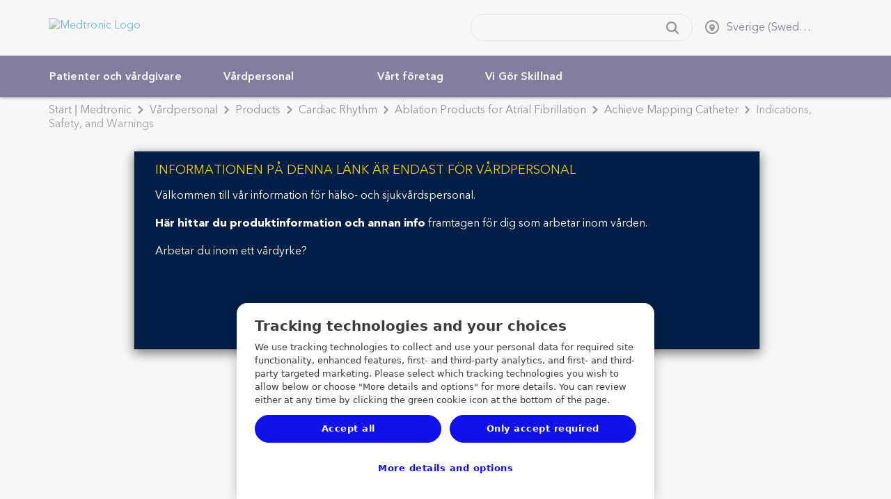

--- FILE ---
content_type: text/html; charset=utf-8
request_url: https://www.medtronic.com/se-sv/healthcare-professionals/products/cardiac-rhythm/ablation-atrial-fibrillation/achieve/indications-safety-warnings.html
body_size: 19230
content:
<!doctype html>
<html dir="ltr-new" class="medtronic-com-se-sv " lang="sv-SE">
<head>
<meta http-equiv="content-type" content="text/html; charset=UTF-8"/>

<meta http-equiv="X-UA-Compatible" content="IE=edge"/>
<meta name="viewport" content="width=device-width,initial-scale=1"/>
<meta name="description" content="Indications, safety, and warnings for the Achieve mapping catheter.
"/>
<meta name="format-detection" content="telephone=yes"/>
<meta http-equiv="cleartype" content="on"/>
<meta name="author" content="Medtronic"/>

<meta name="audience" content="Healthcare Professionals"/>

<meta name="therapies" content="Cardiac Rhythm;Heart & Vascular"/>

<meta name="products-group" content="Ablation Products—Atrial Fibrillation"/>

<meta name="page-type" content="Safety information"/>

<meta name="products-type" content="Mapping Catheters"/>

<meta name="products-model" content="Achieve Mapping Catheter"/>

<meta name="medical-specialties" content="Vascular surgery;Cardiology"/>

<meta name="conditions" content="Heart & Vascular;Atrial Fibrillation"/>

<meta name="products-category" content="Cardiac Rhythm"/>


<link rel="preconnect" href="https://medtronicinc.tt.omtrdc.net"/>
<link rel="preconnect" href="https://medtronic.scene7.com"/>
<link rel="preconnect" href="https://s2.go-mpulse.net"/>
<link rel="preconnect" href="https://static.cloud.coveo.com"/>
<link rel="preconnect" href="https://assets.adobedtm.com"/>
<link rel="preconnect" href="https://mboxedge28.tt.omtrdc.net"/>

<!--preload Avenir Thin -->
<link rel="preload" href="/etc.clientlibs/medtronic-com/clientlibs/clientlib-all/resources/fonts/bae40acb-d6f4-4286-8b5c-a268303f2bcf.woff2" as="font" type="font/woff2" crossorigin/>
<!--preload Avenir Regular -->
<link rel="preload" href="/etc.clientlibs/medtronic-com/clientlibs/clientlib-all/resources/fonts/09ab0626-bb45-4650-acc8-0182d693df02.woff2" as="font" type="font/woff2" crossorigin/>


    <META NAME="ROBOTS" CONTENT="index,follow"/>
















<meta name="keywords" content="indications safety and warnings, achieve, ablation products for atrial fibrillation, cardiac rhythm, products therapies, for healthcare professionals"/>

<meta name="Legacy URL" content="http://www.medtronic.com/for-healthcare-professionals/products-therapies/cardiac-rhythm/ablation-products-for-atrial-fibrillation/achieve/indications-safety-and-warnings/index.htm"/>




<meta property="fb:app_id" content="339422286898361"/>
<meta property="og:title" content="Indications, Safety, and Warnings"/>
<meta property="og:description" content="We are committed to transforming healthcare by working with new partners, in new ways. How far can we go to help change healthcare?"/>
<meta property="og:image" content="https://www.medtronic.com/content/dam/medtronic-com-m/mdt/crdm/images/achieveintroimg.jpg"/>
<meta property="og:url" content="https://www.medtronic.com/se-sv/healthcare-professionals/products/cardiac-rhythm/ablation-atrial-fibrillation/achieve/indications-safety-warnings.html"/>
<meta property="og:type" content="website"/>
<meta property="og:locale"/>
<script type="text/javascript">var SITEPATH = "\/se\u002Dsv";</script>






    
    
        <!-- OneTrust Cookies Consent Notice start for medtronic.com -->
        
            <script type="text/javascript" src="https://cdn.cookielaw.org/consent/7d3bbabe-76bb-430d-a2f3-0d88d8048fc2/OtAutoBlock.js"></script>
            <script data-dlayer-ignore="true" src="https://cdn.cookielaw.org/scripttemplates/otSDKStub.js" type="text/javascript" charset="UTF-8" data-domain-script="7d3bbabe-76bb-430d-a2f3-0d88d8048fc2"></script>
            

            <script type="text/javascript">
                 window._elqQ = window._elqQ || [];
                _elqQ.push(['elqSetSiteId', '298548211']); // Covidien
                _elqQ.push(['elqUseFirstPartyCookie', 'covtk.medtronic.com']);
                _elqQ.push(['elqTrackPageView', window.location.href]);
                _elqQ.push(['elqSetSiteId', '357929245']); // DIB
                _elqQ.push(['elqTrackPageView', window.location.href]);
                _elqQ.push(['elqSetSiteId', '1273783562']);  // RTG
                _elqQ.push(['elqTrackPageView', window.location.href]);
                _elqQ.push(['elqSetSiteId', '380021914']);// CVG
                _elqQ.push(['elqUseFirstPartyCookie', 'trck.medtronic.com']);
                _elqQ.push(['elqTrackPageView', window.location.href]);

                function OptanonWrapper() {
                    
                    this.ProcessIntegrationModules = function() {
                        var json = Optanon.GetDomainData();
                        for (var i = 0; i < json.Groups.length; i += 1) {
                            var group = json.Groups[i];
                            var eloquaCookieGroup = null;
                            if (group.Cookies && group.Cookies.length > 0) {
                                for (var k = 0; k < group.Cookies.length; k += 1) {
                                    var cookie = group.Cookies[k];
                                    if (cookie.Name === "ELOQUA") {
                                        eloquaCookieGroup = group.Parent ? group.Parent.OptanonGroupId : group.OptanonGroupId;
                                    }
                                }
                            }
                            if (eloquaCookieGroup !== null) {
                                var groupIsActive = OptanonActiveGroups.indexOf(eloquaCookieGroup) != -1;
                                console.log("eloquaCookieGroup groupIsActive", OptanonActiveGroups,  eloquaCookieGroup, groupIsActive)
                                SetEloquaTracking(groupIsActive);
                            }
                        }
                    }
                    ProcessIntegrationModules();
                }

                function isScriptLoaded(scriptSrc) {
                    let elqScript = document.querySelector('script[src="' + scriptSrc + '"]');
                    console.log("EloquaScript",elqScript);
                    return elqScript !== null;
                }

                function SetEloquaTracking(optIn) {
                    console.log("SetEloquaTracking optIn", optIn)
                    let isElqCfgFileLoaded = isScriptLoaded('https://img.en25.com/i/elqCfg.min.js');
                    console.log("isElqCfgFileLoaded", isElqCfgFileLoaded);

                    if (optIn && !isElqCfgFileLoaded) {
                        function after_load() {
                            window._elqQ.push(["elqOptIn"]);
                            console.log("SetEloquaTracking after_load", window._elqQ)
                        }
                        function sync_load() {
                            var s = document.createElement('script');
                            s.type = 'text/javascript';
                            s.async = false; // synchronously load the script
                            s.onload = after_load;
                            s.src = 'https://img.en25.com/i/elqCfg.min.js';
                            var x = document.getElementsByTagName('script')[0];
                            x.parentNode.insertBefore(s, x);
                        }
                        sync_load();
                        console.log("elqcfg File load initiated...");

                        _elqQ.push(['elqTrackPageViewOptinByCountry']);
                    } else {
                        var trackingStatus = optIn ? "elqOptIn" : "elqOptOut";
                        var a = window._elqQ.push([trackingStatus]);
                        console.log("SetEloquaTracking Ending window._elqQ", window._elqQ)
                    }
                };

                var now = new Date();
                now.setTime(now.getTime() + 1 * 3600 * 1000 * 24 * 365);
                delete_cookie();

                function delete_cookie() {
                    if (!getCookie('cleared-onetrust-cookies')) {
                        console.log("entered");
                        document.cookie = "OptanonAlertBoxClosed" + "=" + "; path=/" + ";"
                            + "domain=.groupama.it" + '; expires=Thu, 01 Jan 1970 00:00:01 GMT';
                        document.cookie = "OptanonConsent" + "=" + "; path=/" + ";"
                            + "domain=.groupama.it" + '; expires=Thu, 01 Jan 1970 00:00:01 GMT';
                        console.log("exit");
                    }

                    document.cookie = "cleared-onetrust-cookies" + "=" + "; path=/" + ";"
                        + "domain=.groupama.it" + ";"
                        + "expires=" + now;
                    console.log("test");
                }


                function getCookie(cookieName) {
                    var value = '; ' + document.cookie;
                    var parts = value.split('; ' + cookieName + '=');
                    if (parts.length == 2) { return true; }
                }                
            </script>
        
        <!-- OneTrust Cookies Consent Notice end for medtronic.com -->
        
        <style>
            .header__select {
                visibility: hidden;
            }
        </style>
        
    
<link rel="stylesheet" href="/etc.clientlibs/medtronic-com/clientlibs/css-base/left-to-right-new.min.1622dad2aa8f12bd6d4383c3148dfa64.css" type="text/css">



        
    



        
        
        
        
            
    
<link rel="stylesheet" href="/etc.clientlibs/medtronic-com/components/content/global-pop-up/global-nav.min.e3506dac6f6d1d3173cb33b87c39319f.css" type="text/css">



        
        <script data-ot-ignore type="text/javascript" src="/etc.clientlibs/medtronic-com/clientlibs/clientlib-site/js/libraries/modernizr/modernizr-2.8.3.4df5d787cda37490803ccec41bb20f66.js"></script>
        
        
        
            <link rel="stylesheet" href="/etc.clientlibs/medtronic-com/clientlibs/print-new.3cc5d333b495010bef0ec85fd76ad4e7.css" type="text/css" media="print"/>
        
        
    



    <style id="antiClickjack"></style>
    <script type="text/javascript">
        if (self === top) {
            var antiClickjack = document.getElementById("antiClickjack");
            antiClickjack.parentNode.removeChild(antiClickjack);
        } else {
            top.location = self.location;
        }
    </script>









    


        <script type="text/javascript" src="//assets.adobedtm.com/e5d3245550c3/48997fec295b/launch-c7f3f5a4c9fc.min.js"></script>


    <script type="text/javascript">if (typeof _satellite !== "undefined") { _satellite.setCookie("sat_track", "false"); }</script>
    <link rel="apple-touch-icon-precomposed" href="/content/dam/medtronic-com/apple-touch-icon-precomposed.png"/>
<link rel="canonical" href="https://www.medtronic.com/se-sv/healthcare-professionals/products/cardiac-rhythm/ablation-atrial-fibrillation/achieve/indications-safety-warnings.html"/>
<link rel="apple-touch-icon" sizes="180x180" href="/content/dam/medtronic-wide/public/channel-configuration/favicons/apple-touch-icon.png"/>
<link rel="icon" type="image/png" sizes="32x32" href="/content/dam/medtronic-wide/public/channel-configuration/favicons/favicon-32x32.png"/>
<link rel="icon" type="image/png" sizes="16x16" href="/content/dam/medtronic-wide/public/channel-configuration/favicons/favicon-16x16.png"/>
<link rel="manifest" href="/content/dam/medtronic-wide/public/channel-configuration/favicons/site.webmanifest"/>
<link rel="shortcut icon" href="/content/dam/medtronic-wide/public/channel-configuration/favicons/favicon.ico"/>
<meta name="msapplication-TileColor" content="#ffffff"/>
<meta name="msapplication-config" content="/content/dam/medtronic-wide/public/channel-configuration/favicons/browserconfig.xml"/>
<meta name="theme-color" content="#ffffff"/>
<title>Mapping Catheter - Indication, Safety, Warnings - Achieve | Medtronic</title>



    <!-- Start of Google pixel implementation for ca-en or ca-fr site pages-->
    
    <!-- END of Google pixel implementation for ca-en or ca-fr site pages-->

<script>(window.BOOMR_mq=window.BOOMR_mq||[]).push(["addVar",{"rua.upush":"false","rua.cpush":"true","rua.upre":"false","rua.cpre":"false","rua.uprl":"false","rua.cprl":"false","rua.cprf":"false","rua.trans":"SJ-9af73b14-1ae9-4cfd-8a44-b77604301dcb","rua.cook":"false","rua.ims":"false","rua.ufprl":"false","rua.cfprl":"false","rua.isuxp":"false","rua.texp":"norulematch","rua.ceh":"false","rua.ueh":"false","rua.ieh.st":"0"}]);</script>
                              <script>!function(e){var n="https://s.go-mpulse.net/boomerang/";if("True"=="True")e.BOOMR_config=e.BOOMR_config||{},e.BOOMR_config.PageParams=e.BOOMR_config.PageParams||{},e.BOOMR_config.PageParams.pci=!0,n="https://s2.go-mpulse.net/boomerang/";if(window.BOOMR_API_key="PRR2U-SSFLH-BKFNL-6P7A8-E4MTG",function(){function e(){if(!o){var e=document.createElement("script");e.id="boomr-scr-as",e.src=window.BOOMR.url,e.async=!0,i.parentNode.appendChild(e),o=!0}}function t(e){o=!0;var n,t,a,r,d=document,O=window;if(window.BOOMR.snippetMethod=e?"if":"i",t=function(e,n){var t=d.createElement("script");t.id=n||"boomr-if-as",t.src=window.BOOMR.url,BOOMR_lstart=(new Date).getTime(),e=e||d.body,e.appendChild(t)},!window.addEventListener&&window.attachEvent&&navigator.userAgent.match(/MSIE [67]\./))return window.BOOMR.snippetMethod="s",void t(i.parentNode,"boomr-async");a=document.createElement("IFRAME"),a.src="about:blank",a.title="",a.role="presentation",a.loading="eager",r=(a.frameElement||a).style,r.width=0,r.height=0,r.border=0,r.display="none",i.parentNode.appendChild(a);try{O=a.contentWindow,d=O.document.open()}catch(_){n=document.domain,a.src="javascript:var d=document.open();d.domain='"+n+"';void(0);",O=a.contentWindow,d=O.document.open()}if(n)d._boomrl=function(){this.domain=n,t()},d.write("<bo"+"dy onload='document._boomrl();'>");else if(O._boomrl=function(){t()},O.addEventListener)O.addEventListener("load",O._boomrl,!1);else if(O.attachEvent)O.attachEvent("onload",O._boomrl);d.close()}function a(e){window.BOOMR_onload=e&&e.timeStamp||(new Date).getTime()}if(!window.BOOMR||!window.BOOMR.version&&!window.BOOMR.snippetExecuted){window.BOOMR=window.BOOMR||{},window.BOOMR.snippetStart=(new Date).getTime(),window.BOOMR.snippetExecuted=!0,window.BOOMR.snippetVersion=12,window.BOOMR.url=n+"PRR2U-SSFLH-BKFNL-6P7A8-E4MTG";var i=document.currentScript||document.getElementsByTagName("script")[0],o=!1,r=document.createElement("link");if(r.relList&&"function"==typeof r.relList.supports&&r.relList.supports("preload")&&"as"in r)window.BOOMR.snippetMethod="p",r.href=window.BOOMR.url,r.rel="preload",r.as="script",r.addEventListener("load",e),r.addEventListener("error",function(){t(!0)}),setTimeout(function(){if(!o)t(!0)},3e3),BOOMR_lstart=(new Date).getTime(),i.parentNode.appendChild(r);else t(!1);if(window.addEventListener)window.addEventListener("load",a,!1);else if(window.attachEvent)window.attachEvent("onload",a)}}(),"".length>0)if(e&&"performance"in e&&e.performance&&"function"==typeof e.performance.setResourceTimingBufferSize)e.performance.setResourceTimingBufferSize();!function(){if(BOOMR=e.BOOMR||{},BOOMR.plugins=BOOMR.plugins||{},!BOOMR.plugins.AK){var n="true"=="true"?1:0,t="",a="clnldkyxykuf22kgwlwa-f-c4f99cfa5-clientnsv4-s.akamaihd.net",i="false"=="true"?2:1,o={"ak.v":"39","ak.cp":"1494355","ak.ai":parseInt("218082",10),"ak.ol":"0","ak.cr":8,"ak.ipv":4,"ak.proto":"h2","ak.rid":"16c1e6d6","ak.r":51208,"ak.a2":n,"ak.m":"b","ak.n":"essl","ak.bpcip":"18.218.177.0","ak.cport":46242,"ak.gh":"23.209.83.9","ak.quicv":"","ak.tlsv":"tls1.3","ak.0rtt":"","ak.0rtt.ed":"","ak.csrc":"-","ak.acc":"","ak.t":"1766241004","ak.ak":"hOBiQwZUYzCg5VSAfCLimQ==JU44TTEmRX8seka/uTkz1tLzPmaVXUQP1rwHVJVY4mzPrfZ0DTtIuLk76d99NzxLLJJdkoFcHMdcqOdqpAj97HRRjsX4JScM1PCThiKvZ6z/gOCe14ofIA5St9yc0coCH6CmqzAnNFRW+O6Ypf+Jlzc7ii+8zvk+RaVjjGPl10qnMGourQe1nij4V7wOnZawLB0BUP2GQU5b2B8WewvO/BU7vtRraZ3AoeK9LaUfxlrws+65y/ODp1hp/1s2hel3RzE9XUIK5j8KhFw/G5W5F/azBUBMC+WH8s4j3C0t+7RBp1MKeCNf5iYfdzdswRvKwwad56TRenCFchojAAQdrj++Z3m1XnVgxm6ktMZzoifvvCQsgD1ht95I5tq/Qekz16aIhMy9+No0ORAdSdscimlvba3fKKppz/DgZNIblSo=","ak.pv":"495","ak.dpoabenc":"","ak.tf":i};if(""!==t)o["ak.ruds"]=t;var r={i:!1,av:function(n){var t="http.initiator";if(n&&(!n[t]||"spa_hard"===n[t]))o["ak.feo"]=void 0!==e.aFeoApplied?1:0,BOOMR.addVar(o)},rv:function(){var e=["ak.bpcip","ak.cport","ak.cr","ak.csrc","ak.gh","ak.ipv","ak.m","ak.n","ak.ol","ak.proto","ak.quicv","ak.tlsv","ak.0rtt","ak.0rtt.ed","ak.r","ak.acc","ak.t","ak.tf"];BOOMR.removeVar(e)}};BOOMR.plugins.AK={akVars:o,akDNSPreFetchDomain:a,init:function(){if(!r.i){var e=BOOMR.subscribe;e("before_beacon",r.av,null,null),e("onbeacon",r.rv,null,null),r.i=!0}return this},is_complete:function(){return!0}}}}()}(window);</script></head>
<body class="hide-content original-legacy-template">


<div id="notification-container">
    
    
<div class="modal" id="modalWarn" tabindex="-1" role="dialog" aria-labelledby="modalHeadingWarn" aria-describedby="modalDescWarn">
<!--googleoff: all-->
    <div class="modal-dialog modal-lg" role="document">
        <div class="modal-content">
            <div class="modal-header clearfix">
                <a href="#" data-dismiss="modal" class="icon-fallback-text" aria-label="Close button">
                    <i class="icon shape-mdt-close" aria-hidden="true"></i>
                    <span class="text">Close</span>
                </a>
                <h3 class="modal-title yellow" id="modalHeadingWarn">You Are Leaving the Medtronic  Site</h3>
            </div>
            <div class="modal-body" id="modalDescWarn">
                <p>Du har precis klickat på en länk som tar dig till en annan webbplats. Om du fortsätter kommer du att lämna denna webbplats och gå till en webbplats som drivs av någon annan.</p>
<p>Medtronic Sverige varken granskar eller kontrollerar innehållet på den andra webbplatsen och tar inget ansvar för eventuella affärstransaktioner som du utför där. Din användning av den andra webbplatsen är föremål för användarvillkoren och sekretesspolicyn på den webbplatsen.</p>
<p>Det är möjligt att vissa produkter på den andra platsen inte är godkända i Sverige.</p>

            </div>
            <div class="modal-footer bg-navy-blue">
                <div class="btn-row">
                    <a href="#" class="btn" data-dismiss="modal" role="button" id="closePopUp">Cancel</a>
                    <a id="url_link" href="" class="btn" role="button" rel="external" target="_blank">Continue</a>
                </div>
            </div>
        </div>
    </div>
<!--googleon: all-->
</div>




    

    
    



    
    
        
    
        
    <div id="outdated">
<!--googleoff: all-->
  <p><strong>Your browser is out of date</strong></p>
  <p>
    With an updated browser, you will have a better Medtronic website experience. <a id="btnUpdateBrowser" href="http://www.outdatedbrowser.com">Update my browser now.</a>
  </p>
  <p class="last">
    <a href="#" id="btnCloseUpdateBrowser" title="Close">&times;</a>
  </p>
<!--googleon: all-->
</div>

    
    <!--googleoff: all-->
<div id="modalAcknowledge" class="modal no-close" tabindex="-1" role="dialog" aria-labelledby="modalHeadingAck" aria-describedby="modalDescAck">
    <div class="modal-dialog modal-lg" role="document">
        <div class="modal-content">
            <div class="modal-header clearfix">
                <h3 class="modal-title yellow" id="modalHeadingAck">INFORMATIONEN PÅ DENNA LÄNK ÄR ENDAST FÖR VÅRDPERSONAL</h3>
            </div>
            <div class="modal-body" id="modalDescAck">
                <p>Välkommen till vår information för hälso- och sjukvårdspersonal.</p>
<p><strong>Här hittar du</strong> <strong>produktinformation och annan info </strong>framtagen för dig som arbetar inom vården.</p>
<p>Arbetar du inom ett vårdyrke?</p>

            </div>
            <div class="modal-footer">
                <div class="btn-row">
                    
                    <button class="btn btn-reject" type="button">NEJ</button>
                    <button class="btn btn-accept" type="button">JA</button>
                </div>
            </div>
        </div>
    </div>
</div>


<!--googleon: all-->
    <!--googleoff: all-->

    



<!--googleon: all-->
    
    


</div>

<div class="global-wrap">
    

    
        
        
        
        <div class="header"><div class="header-wrap closed-header">
    <header>
        
        <a class="sr-only sr-only-focusable" href="#header-skip">Skip to main content</a>
        <div class="container-fluid">
            
            <a class="header__logo" href="https://www.medtronic.com/se-sv/index.html">
                <img src="/content/dam/medtronic-com/mdt_logo_white.png" alt="Medtronic Logo"/>
            </a>
            
        </div>
    </header>
    <div class="nav-bar ">
    <div class="container-fluid">
        <div class="row">
            <div class="nav-bar__btn-menu">
                <a class="btn btn__menu btn--nav-style" aria-expanded="false" aria-controls="main-navigation" role="button" href="#">
                    <div class="menu-icon">
                        <i class="menu-icon__midline"></i>
                    </div> <span class="btn__menu-text">Menu</span>
                    <span class="btn__menu-text hidden">Close</span>
                </a>
            </div>
            <div class="search-btn-container">
                <a class="btn btn__search btn--nav-style pull-opposite" aria-expanded="false" role="button" href="javascript:void(0);">
                    <div class="search-icon">
                        <svg focusable="false" enable-background="new 0 0 20 20" viewBox="0 0 20 20" xmlns="http://www.w3.org/2000/svg" class="coveo-search-button-svg">
                            <g fill="currentColor">
                                <path class="coveo-magnifier-circle-svg" d="m8.368 16.736c-4.614 0-8.368-3.754-8.368-8.368s3.754-8.368 8.368-8.368 8.368 3.754 8.368 8.368-3.754 8.368-8.368 8.368m0-14.161c-3.195 0-5.793 2.599-5.793 5.793s2.599 5.793 5.793 5.793 5.793-2.599 5.793-5.793-2.599-5.793-5.793-5.793"></path>
                                <path d="m18.713 20c-.329 0-.659-.126-.91-.377l-4.552-4.551c-.503-.503-.503-1.318 0-1.82.503-.503 1.318-.503 1.82 0l4.552 4.551c.503.503.503 1.318 0 1.82-.252.251-.581.377-.91.377"></path>
                            </g>
                        </svg>
                    </div>
                    <div class="menu-icon">
                        <i class="icon menu-icon__midline"></i>
                    </div> <span class="btn__search-text">Search</span>
                    <span class="btn__search-text hidden">Close</span>
                </a>
            </div>
        </div>
    </div>
    <div id="search-overlay">
        <div class="row">
            <div class="searchbar js-searchbar is-closed">
    <div class="searchbar__wrapper">
        <div id="searchbox">
    <!-- The `coveo-search-section` class is for alignment purpose only -->
    <div class="coveo-search-section">
        <!-- Setting `data-enable-omnibox` and `data-enable-query-suggest-addon` to `true` is not necessary in version 2.x -->
        <div class="CoveoSearchbox" data-enable-omnibox="true" data-enable-query-suggest-addon="true" role="search"></div>
        <div class="CoveoAnalytics" data-endpoint="https://medtronicincproductionjlsldzfy.analytics.orghipaa.coveo.com/rest/ua" data-anonymous="true" data-search-hub="medtronic"></div>
    </div>
</div>




    </div>
    <link rel="stylesheet" href="https://static.cloud.coveo.com/searchui/v2.10092/css/CoveoFullSearch.min.css"/>

    
<link rel="stylesheet" href="/etc.clientlibs/medtronic-com/components/content/search-overlay/clientlibs-new.min.1aad0cb4e45c460af8fa1dafb08fad87.css" type="text/css">




    <script data-ot-ignore class="coveo-script" src="https://static.cloud.coveo.com/searchui/v2.10092/js/CoveoJsSearch.Lazy.min.js" defer></script>

    <script type="text/javascript">
    document.addEventListener("DOMContentLoaded", function() {
        //Coveo.SearchEndpoint.configureCloudV2Endpoint("", "xx07546f79-7343-4532-98eb-fb7b7fab2bfe","https://medtronicincproductionjlsldzfy.orghipaa.coveo.com/rest/search");
        if (window.location.href.indexOf("brandcentral") > -1) {
            Coveo.SearchEndpoint.configureCloudV2Endpoint("", "xxd627f2c0-d994-4748-be62-30aff750f40e","https://medtronicincproductionjlsldzfy.orghipaa.coveo.com/rest/search");
        } else if (window.location.href.indexOf("digitalcentral") > -1) {
            Coveo.SearchEndpoint.configureCloudV2Endpoint("", "xx485bcee5-c51e-49e5-acf0-0af0708b3c9f","https://medtronicincproductionjlsldzfy.orghipaa.coveo.com/rest/search");
        } else if (window.location.href.indexOf("animal-health") > -1) {
            Coveo.SearchEndpoint.configureCloudV2Endpoint("", "xxb5bea937-669c-45bb-bd0b-2960869f2f01","https://medtronicincproductionjlsldzfy.orghipaa.coveo.com/rest/search");
        } else {
            Coveo.SearchEndpoint.configureCloudV2Endpoint("", "xx07546f79-7343-4532-98eb-fb7b7fab2bfe","https://medtronicincproductionjlsldzfy.orghipaa.coveo.com/rest/search");
        }
       
        var root = Coveo.$$(document).find("#searchbox");
        var currentURL = window.location.href;
        var urlArray = window.location.pathname.split('/');
        var langRegion = "";
        var langRegionNew = "/en_xd/";
        var Audience = "";
        var searchUI = "medtronic";
        if ((currentURL.indexOf('/covidien/') !== -1) || (currentURL.indexOf('/mitg/') !== -1)) {
            langRegion = "/" + urlArray[2] + "/";
            var searchResultsPage = "search.html";
        } else if (urlArray[1] == "digitalcentral") {
            langRegion = "/en-us/";
            console.log("Publisher value = " + langRegion);
            var searchResultsPage = "/content/medtronic-com/se-sv/search-results.html";
            if (searchResultsPage.includes("/content/medtronic-com")) {
                searchResultsPage = searchResultsPage.replace("/content/medtronic-com", "");
            }
        } else if (urlArray[1] == "uk-en") {
            langRegion = "/en-gb/";
            console.log("Publisher value = " + langRegion);
            var searchResultsPage = "/content/medtronic-com/se-sv/search-results.html";
            if (searchResultsPage.includes("/content/medtronic-com")) {
                searchResultsPage = searchResultsPage.replace("/content/medtronic-com", "");
            }
        } else if (urlArray[2] == "medtronic-com") {
            var localeStr = urlArray[3];
            //Should test for DigitalCentral and UK this is for Author
            if (localeStr == "digitalcentral") {
                langRegion = "/en-us/";
                console.log("Author value = " + langRegion);
                var searchResultsPage = "/content/medtronic-com/se-sv/search-results.html";
            } else if (localeStr == "uk-en") {
                langRegion = "/en-gb/";
                console.log("Author value = " + langRegion);
                var searchResultsPage = "/content/medtronic-com/se-sv/search-results.html";
            } else {
                langRegion = "/" + localeStr.substring(3, 5) + "-" + localeStr.substring(0, 2) + "/";
                var searchResultsPage = "/content/medtronic-com/se-sv/search-results.html";
                console.log("Author value = " + langRegion);
            }
        } else {
            var localeStr = urlArray[1];
            langRegion = "/" + localeStr.substring(3, 5) + "-" + localeStr.substring(0, 2) + "/";
            var searchResultsPage = "/content/medtronic-com/se-sv/search-results.html";
            console.log("Publisher value = " + langRegion);
            if (searchResultsPage.includes("/content/medtronic-com")) {
                searchResultsPage = searchResultsPage.replace("/content/medtronic-com", "");
            }
        }
        if (window.location.href.indexOf("brandcentral") > -1) {
            langRegion = "/en-us/";
        }
        var lang = langRegion.substring(1, 3);
        if (lang == "es") {
            lang = "es-es";
        }

        if (lang == "pt") {
            lang = "pt-br";
        }

        if (lang == "zh") {
            lang = "zh-cn";
        }

        if (lang != "en" && lang !="he") {$.getScript("https://static.cloud.coveo.com/searchui/v2.10092/js/cultures/"+lang+".js");}

        if (lang == "he") {$.getScript("/content/dam/medtronic-com/js/he.js");}
        console.log('lang is ' +lang);
        if (document.referrer.indexOf("patients") > -1) {
            Audience = 'Patients & Caregivers'
        }
        if (document.referrer.indexOf("healthcare-professionals") > -1) {
            Audience = 'Healthcare Professionals'
        }
        Coveo.$$(root).on('changeAnalyticsCustomData', function(e, args) {
            args.language = lang.substring(0, 2);
            if (args.type === 'ClickEvent' || args.type === 'CustomEvent') {
                args.metaObject.context_locale = langRegion;
                args.metaObject.context_searchUI = searchUI;
                args.metaObject.context_audience = Audience;
            }
        });
        Coveo.$$(root).on('buildingQuery', function(e, args) {
            args.queryBuilder.addContext({
                'locale': langRegion,
                'searchUI': searchUI,
                'audience': Audience
            });
        });
        Coveo.initSearchbox(root, searchResultsPage);
        document.addEventListener('DOMContentLoaded', function () {
            Coveo.SearchEndpoint.configureSampleEndpointV2();
            Coveo.init(document.body);
        });
         String.toLocaleString({
            "ko":
                {
                "InsertAQuery": "쿼리 삽입",
                "PressEnterToSend": "Enter 키를 눌러 보냅니다.",
                "Search": "검색"
                }
            });

    });
    
    setTimeout(function() {
        Coveo.$$(document.body).findAll(".CoveoSearchButton").forEach(function(element) {
            element.addEventListener("keydown", function(event) {
                if (event.keyCode === 13) {
                    element.click();
                }
            })
        });
    }, 1500);
    </script>

</div>

        </div>
    </div>
    <div class="country-selector" data-a11y-country-selector="Select a country to see this website in the local language">
	
            <ul class="unstyled header__select list-inline">
                
                <li class="select-language">
                    
                    <div class="hidden">
                        
                            <a href="https://www.medtronic.com/se-sv/index.html" class="hidden language-selection" data-locale="sv-SE">Svenska</a>
                        
                    </div>
                </li>
                
                <li class="select-country">
                    <select style="width: 100%;" autocomplete="off" name="country" id="headerCountry" aria-label="CountrySelector">
                        <option>Välj Land / Region</option>
                        
                            <option value="en-XA">
                                Adriatic
                                
                            </option>
                        
                            <option value="en-SA">
                                Arabia
                                
                            </option>
                        
                            <option value="es-AR">
                                Argentina
                                
                            </option>
                        
                            <option value="en-XB">
                                Australia and New Zealand
                                
                            </option>
                        
                            <option value="en-BD">
                                Bangladesh
                                
                            </option>
                        
                            <option value="fr-BE">
                                Belgique (Belgium)
                                
                                    - Français
                            </option>
                        
                            <option value="nl-BE">
                                België (Belgium)
                                
                                    - Nederlands
                            </option>
                        
                            <option value="pt-BR">
                                Brasil (Brazil)
                                
                            </option>
                        
                            <option value="bg-BG">
                                Bulgaria
                                
                            </option>
                        
                            <option value="en-CA">
                                Canada
                                
                                    - English
                            </option>
                        
                            <option value="fr-CA">
                                Canada
                                
                                    - Français
                            </option>
                        
                            <option value="en-ME">
                                Europe Central/Eastern, Middle East &amp; Africa, Asia
                                
                                    - EN
                            </option>
                        
                            <option value="cs-CZ">
                                Česká republika (Czech Republic)
                                
                            </option>
                        
                            <option value="es-CL">
                                Chile
                                
                            </option>
                        
                            <option value="zh-CN">
                                中国 (China)
                                
                            </option>
                        
                            <option value="es-CO">
                                Colombia
                                
                            </option>
                        
                            <option value="es-CR">
                                Costa Rica
                                
                            </option>
                        
                            <option value="sr-RS">
                                Србија (Serbia)
                                
                            </option>
                        
                            <option value="da-DK">
                                Danmark (Denmark)
                                
                            </option>
                        
                            <option value="de-DE">
                                Deutschland (Germany)
                                
                            </option>
                        
                            <option value="es-EC">
                                Ecuador
                                
                            </option>
                        
                            <option value="es-ES">
                                España (Spain)
                                
                            </option>
                        
                            <option value="en-XD">
                                Europe
                                
                            </option>
                        
                            <option value="fr-FR">
                                France
                                
                            </option>
                        
                            <option value="el-GR">
                                Ελλάδα (Greece)
                                
                            </option>
                        
                            <option value="zh-HK">
                                香港特區 (Hong Kong SAR)
                                
                            </option>
                        
                            <option value="en-IN">
                                Indian Subcontinent
                                
                            </option>
                        
                            <option value="en-IE">
                                Ireland
                                
                            </option>
                        
                            <option value="he-IL">
                                Israel  ישראל
                                
                            </option>
                        
                            <option value="it-IT">
                                Italia (Italy)
                                
                            </option>
                        
                            <option value="ja-JP">
                                日本 (Japan)
                                
                            </option>
                        
                            <option value="es-XL">
                                Latinoamérica
                                
                            </option>
                        
                            <option value="hu-HU">
                                Magyarország (Hungary)
                                
                            </option>
                        
                            <option value="es-MX">
                                México (Mexico)
                                
                            </option>
                        
                            <option value="nl-NL">
                                Nederland (Netherlands)
                                
                            </option>
                        
                            <option value="nn-NO">
                                Norge (Norway)
                                
                            </option>
                        
                            <option value="de-AT">
                                Österreich (Austria)
                                
                            </option>
                        
                            <option value="es-PA">
                                Panama
                                
                            </option>
                        
                            <option value="es-PY">
                                Paraguay
                                
                            </option>
                        
                            <option value="es-PE">
                                Perú (Peru)
                                
                            </option>
                        
                            <option value="en-PH">
                                Philippines 
                                
                            </option>
                        
                            <option value="pl-PL">
                                Polska (Poland)
                                
                            </option>
                        
                            <option value="ru-RU">
                                Российская Федерация (Russia)
                                
                            </option>
                        
                            <option value="pt-PT">
                                Portugal
                                
                            </option>
                        
                            <option value="es-PR">
                                Puerto Rico
                                
                            </option>
                        
                            <option value="ro-RO">
                                Romania
                                
                            </option>
                        
                            <option value="ar-ME">
                                العربية الشرق Middle East
                                
                                    - Arabic العربية
                            </option>
                        
                            <option value="de-CH">
                                Schweiz (Switzerland)
                                
                                    - Deutsch
                            </option>
                        
                            <option value="en-SG">
                                Singapore
                                
                            </option>
                        
                            <option value="sk-SK">
                                Slovenská republika (Slovak Republic)
                                
                            </option>
                        
                            <option value="en-ZA">
                                South Africa and Sub-Sahara
                                
                            </option>
                        
                            <option value="ko-KR">
                                대한민국 (South Korea)
                                
                            </option>
                        
                            <option value="fr-CH">
                                Suisse (Switzerland)
                                
                                    - Français
                            </option>
                        
                            <option value="fi-FI">
                                Suomi (Finland)
                                
                            </option>
                        
                            <option value="sv-SE" selected>
                                Sverige (Sweden)
                                
                            </option>
                        
                            <option value="zh-TW">
                                台灣地區 (Taiwan)
                                
                            </option>
                        
                            <option value="th-TH">
                                ประเทศไทย (Thailand)
                                
                            </option>
                        
                            <option value="tr-TR">
                                Türkiye (Turkey)
                                
                            </option>
                        
                            <option value="en-GB">
                                United Kingdom
                                
                            </option>
                        
                            <option value="en-US">
                                United States
                                
                            </option>
                        
                            <option value="es-UY">
                                Uruguay
                                
                            </option>
                        
                            <option value="uk-UA">
                                Україна (Ukraine)
                                
                            </option>
                        
                            <option value="vi-VN">
                                Tiếng Việt (Vietnam)
                                
                            </option>
                        
                    </select>
                </li>
                <div class="hidden">
                    
                        <a href="https://adriatic.medtronic.com/xa-en/index.html" class="hidden country-selection" data-locale="en-XA">Adriatic</a>
                    
                
                    
                        <a href="https://www.medtronic.com/en-sa/index.html" class="hidden country-selection" data-locale="en-SA">Arabia</a>
                    
                
                    
                        <a href="https://www.medtronic.com/ar-es/index.html" class="hidden country-selection" data-locale="es-AR">Argentina</a>
                    
                
                    
                        <a href="https://www.medtronic.com/au-en/index.html" class="hidden country-selection" data-locale="en-XB">Australia and New Zealand</a>
                    
                
                    
                        <a href="https://www.medtronic.com/bd-en/index.html" class="hidden country-selection" data-locale="en-BD">Bangladesh</a>
                    
                
                    
                        <a href="https://www.medtronic.com/be-fr/index.html" class="hidden country-selection" data-locale="fr-BE">Belgique (Belgium)</a>
                    
                
                    
                        <a href="https://www.medtronic.com/be-nl/index.html" class="hidden country-selection" data-locale="nl-BE">België (Belgium)</a>
                    
                
                    
                        <a href="https://www.medtronic.com/br-pt/index.html" class="hidden country-selection" data-locale="pt-BR">Brasil (Brazil)</a>
                    
                
                    
                        <a href="https://www.medtronic.com/bg-bg/index.html" class="hidden country-selection" data-locale="bg-BG">Bulgaria</a>
                    
                
                    
                        <a href="https://www.medtronic.com/en-ca/index.html" class="hidden country-selection" data-locale="en-CA">Canada</a>
                    
                
                    
                        <a href="https://www.medtronic.com/fr-ca/index.html" class="hidden country-selection" data-locale="fr-CA">Canada</a>
                    
                
                    
                        <a href="https://www.medtronic.com/me-en/index.html" class="hidden country-selection" data-locale="en-ME">Europe Central/Eastern, Middle East &amp; Africa, Asia</a>
                    
                
                    
                        <a href="https://www.medtronic.com/cz-cs/index.html" class="hidden country-selection" data-locale="cs-CZ">Česká republika (Czech Republic)</a>
                    
                
                    
                        <a href="https://www.medtronic.com/cl-es/index.html" class="hidden country-selection" data-locale="es-CL">Chile</a>
                    
                
                    
                        <a href="https://www.medtronic.com/cn-zh/index.html" class="hidden country-selection" data-locale="zh-CN">中国 (China)</a>
                    
                
                    
                        <a href="https://www.medtronic.com/es-co/index.html" class="hidden country-selection" data-locale="es-CO">Colombia</a>
                    
                
                    
                        <a href="https://www.medtronic.com/cr-es/index.html" class="hidden country-selection" data-locale="es-CR">Costa Rica</a>
                    
                
                    
                        <a href="https://www.medtronic.com/rs-sr/index.html" class="hidden country-selection" data-locale="sr-RS">Србија (Serbia)</a>
                    
                
                    
                        <a href="https://www.medtronic.com/dk-da/index.html" class="hidden country-selection" data-locale="da-DK">Danmark (Denmark)</a>
                    
                
                    
                        <a href="https://www.medtronic.com/de-de/index.html" class="hidden country-selection" data-locale="de-DE">Deutschland (Germany)</a>
                    
                
                    
                        <a href="https://www.medtronic.com/ec-es/index.html" class="hidden country-selection" data-locale="es-EC">Ecuador</a>
                    
                
                    
                        <a href="https://www.medtronic.com/es-es/index.html" class="hidden country-selection" data-locale="es-ES">España (Spain)</a>
                    
                
                    
                        <a href="https://europe.medtronic.com/xd-en/index.html" class="hidden country-selection" data-locale="en-XD">Europe</a>
                    
                
                    
                        <a href="https://www.medtronic.com/fr-fr/index.html" class="hidden country-selection" data-locale="fr-FR">France</a>
                    
                
                    
                        <a href="https://www.medtronic.com/gr-el/index.html" class="hidden country-selection" data-locale="el-GR">Ελλάδα (Greece)</a>
                    
                
                    
                        <a href="https://global.medtronic.com/xg-en/about/hong-kong.html" class="hidden country-selection" data-locale="zh-HK">香港特區 (Hong Kong SAR)</a>
                    
                
                    
                        <a href="https://www.medtronic.com/in-en/index.html" class="hidden country-selection" data-locale="en-IN">Indian Subcontinent</a>
                    
                
                    
                        <a href="https://www.medtronic.com/en-ie/index.html" class="hidden country-selection" data-locale="en-IE">Ireland</a>
                    
                
                    
                        <a href="https://www.medtronic.com/il-he/index.html" class="hidden country-selection" data-locale="he-IL">Israel  ישראל</a>
                    
                
                    
                        <a href="https://www.medtronic.com/it-it/index.html" class="hidden country-selection" data-locale="it-IT">Italia (Italy)</a>
                    
                
                    
                        <a href="https://www.medtronic.com/jp-ja/index.html" class="hidden country-selection" data-locale="ja-JP">日本 (Japan)</a>
                    
                
                    
                        <a href="https://latinoamerica.medtronic.com/xl-es/index.html" class="hidden country-selection" data-locale="es-XL">Latinoamérica</a>
                    
                
                    
                        <a href="https://www.medtronic.com/hu-hu/index.html" class="hidden country-selection" data-locale="hu-HU">Magyarország (Hungary)</a>
                    
                
                    
                        <a href="https://www.medtronic.com/mx-es/index.html" class="hidden country-selection" data-locale="es-MX">México (Mexico)</a>
                    
                
                    
                        <a href="https://www.medtronic.com/nl-nl/index.html" class="hidden country-selection" data-locale="nl-NL">Nederland (Netherlands)</a>
                    
                
                    
                        <a href="https://www.medtronic.com/no-nn/index.html" class="hidden country-selection" data-locale="nn-NO">Norge (Norway)</a>
                    
                
                    
                        <a href="https://www.medtronic.com/at-de/index.html" class="hidden country-selection" data-locale="de-AT">Österreich (Austria)</a>
                    
                
                    
                        <a href="https://www.medtronic.com/pa-es/index.html" class="hidden country-selection" data-locale="es-PA">Panama</a>
                    
                
                    
                        <a href="https://www.medtronic.com/py-es/index.html" class="hidden country-selection" data-locale="es-PY">Paraguay</a>
                    
                
                    
                        <a href="https://www.medtronic.com/pe-es/index.html" class="hidden country-selection" data-locale="es-PE">Perú (Peru)</a>
                    
                
                    
                        <a href="https://www.medtronic.com/ph-en/index.html" class="hidden country-selection" data-locale="en-PH">Philippines </a>
                    
                
                    
                        <a href="https://www.medtronic.com/pl-pl/index.html" class="hidden country-selection" data-locale="pl-PL">Polska (Poland)</a>
                    
                
                    
                        <a href="https://www.medtronic.com/ru-ru/index.html" class="hidden country-selection" data-locale="ru-RU">Российская Федерация (Russia)</a>
                    
                
                    
                        <a href="https://www.medtronic.com/pt-pt/index.html" class="hidden country-selection" data-locale="pt-PT">Portugal</a>
                    
                
                    
                        <a href="https://www.medtronic.com/pr-es/index.html" class="hidden country-selection" data-locale="es-PR">Puerto Rico</a>
                    
                
                    
                        <a href="https://www.medtronic.com/ro-ro/index.html" class="hidden country-selection" data-locale="ro-RO">Romania</a>
                    
                
                    
                        <a href="https://www.medtronic.com/me-ar/index.html" class="hidden country-selection" data-locale="ar-ME">العربية الشرق Middle East</a>
                    
                
                    
                        <a href="https://www.medtronic.com/ch-de/index.html" class="hidden country-selection" data-locale="de-CH">Schweiz (Switzerland)</a>
                    
                
                    
                        <a href="https://www.medtronic.com/sg-en/index.html" class="hidden country-selection" data-locale="en-SG">Singapore</a>
                    
                
                    
                        <a href="https://www.medtronic.com/sk-sk/index.html" class="hidden country-selection" data-locale="sk-SK">Slovenská republika (Slovak Republic)</a>
                    
                
                    
                        <a href="https://www.medtronic.com/za-en/index.html" class="hidden country-selection" data-locale="en-ZA">South Africa and Sub-Sahara</a>
                    
                
                    
                        <a href="https://www.medtronic.com/kr-ko/index.html" class="hidden country-selection" data-locale="ko-KR">대한민국 (South Korea)</a>
                    
                
                    
                        <a href="https://www.medtronic.com/ch-fr/index.html" class="hidden country-selection" data-locale="fr-CH">Suisse (Switzerland)</a>
                    
                
                    
                        <a href="https://www.medtronic.com/fi-fi/index.html" class="hidden country-selection" data-locale="fi-FI">Suomi (Finland)</a>
                    
                
                    
                        <a href="https://www.medtronic.com/se-sv/index.html" class="hidden country-selection" data-locale="sv-SE">Sverige (Sweden)</a>
                    
                
                    
                        <a href="https://global.medtronic.com/xg-en/about/taiwan.html" class="hidden country-selection" data-locale="zh-TW">台灣地區 (Taiwan)</a>
                    
                
                    
                        <a href="https://www.medtronic.com/th-th/index.html" class="hidden country-selection" data-locale="th-TH">ประเทศไทย (Thailand)</a>
                    
                
                    
                        <a href="https://www.medtronic.com/tr-tr/index.html" class="hidden country-selection" data-locale="tr-TR">Türkiye (Turkey)</a>
                    
                
                    
                        <a href="https://www.medtronic.com/uk-en/index.html" class="hidden country-selection" data-locale="en-GB">United Kingdom</a>
                    
                
                    
                        <a href="https://www.medtronic.com/en-us/index.html" class="hidden country-selection" data-locale="en-US">United States</a>
                    
                
                    
                        <a href="https://www.medtronic.com/uy-es/index.html" class="hidden country-selection" data-locale="es-UY">Uruguay</a>
                    
                
                    
                        <a href="https://www.medtronic.com/ua-uk/index.html" class="hidden country-selection" data-locale="uk-UA">Україна (Ukraine)</a>
                    
                
                    
                        <a href="https://www.medtronic.com/vn-vi/index.html" class="hidden country-selection" data-locale="vi-VN">Tiếng Việt (Vietnam)</a>
                    
                </div>
                
                
                
                
                
                
                
                
            </ul>
    </div>
    <section id="main-navigation">
        <div class="row">
            <nav class="nav-menu" role="navigation">
    <div class="nav-items__wrapper nav-items__level-1">
        
        <ul class="unstyled nav-items nav-items__level-1--list">
            




    
    
    <li class="nav-list-item primary-nav-item">


    <a class="nav-items__level-1--link" href="#">
        Patienter och vårdgivare 
        <span class="right-arrow">
        
    <i class="icon shape-mdt-chevron--right" aria-hidden="true">
        <svg xmlns="http://www.w3.org/2000/svg" viewBox="0 0 7.6 11.9">
            <path fill="#004B87" d="M1.5 0L.1 1.5 4.6 6 .1 10.4l1.5 1.5 6-5.9-6.1-6z"/>
        </svg>
    </i>

        </span>
    </a>


    <div class="nav-items__wrapper nav-items__level-2">
        <ul class="unstyled nav-items nav-items__level-2--list">
            <li class="nav-items__back-link">
                <a>
                    
    <i class="icon shape-mdt-chevron--left" aria-hidden="true">
        <svg xmlns="http://www.w3.org/2000/svg" viewBox="0 0 7.5 11.9">
            <path fill="#004B87" d="M6 11.9l1.5-1.5L3 5.9l4.5-4.4L6 0 0 5.9l6 6z"/>
        </svg>
    </i>

                    Bakåt
                </a>
            </li>
            




    
    
    <li class="nav-list-item secondary-nav-item">


    <a class="nav-items__level-2--link" href="https://www.medtronic.com/se-sv/patients.html">
        Översikt
        
    <i class="icon shape-mdt-chevron--right" aria-hidden="true">
        <svg xmlns="http://www.w3.org/2000/svg" viewBox="0 0 7.6 11.9">
            <path fill="#004B87" d="M1.5 0L.1 1.5 4.6 6 .1 10.4l1.5 1.5 6-5.9-6.1-6z"/>
        </svg>
    </i>

    </a>

</li>


    
    
    <li class="nav-list-item secondary-nav-item">


    <a class="nav-items__level-2--link" href="#">
        Sjukdomstillstånd
        
    <i class="icon shape-mdt-chevron--right" aria-hidden="true">
        <svg xmlns="http://www.w3.org/2000/svg" viewBox="0 0 7.6 11.9">
            <path fill="#004B87" d="M1.5 0L.1 1.5 4.6 6 .1 10.4l1.5 1.5 6-5.9-6.1-6z"/>
        </svg>
    </i>

    </a>


    <div class="nav-items__wrapper nav-items__level-3">
        <ul class="unstyled nav-items nav-items__level-3--list">
            <li class="nav-items__back-link">
                <a>
                    
    <i class="icon shape-mdt-chevron--left" aria-hidden="true">
        <svg xmlns="http://www.w3.org/2000/svg" viewBox="0 0 7.5 11.9">
            <path fill="#004B87" d="M6 11.9l1.5-1.5L3 5.9l4.5-4.4L6 0 0 5.9l6 6z"/>
        </svg>
    </i>

                    
                </a>
            </li>
            




    
    
    <li class="nav-list-item tertiary-nav-item">



    <a class="nav-items__level-3--link" href="https://www.medtronic.com/se-sv/patients/tillstand.html">
        Alla sjukdomstillstånd
        
    <i class="icon shape-mdt-chevron--right" aria-hidden="true">
        <svg xmlns="http://www.w3.org/2000/svg" viewBox="0 0 7.6 11.9">
            <path fill="#004B87" d="M1.5 0L.1 1.5 4.6 6 .1 10.4l1.5 1.5 6-5.9-6.1-6z"/>
        </svg>
    </i>

    </a>












</li>


    
    
    <li class="nav-list-item tertiary-nav-item">



    <a class="nav-items__level-3--link" href="https://www.medtronic.com/se-sv/patients/luftvagar_lungor.html">
        Luftvägar &amp; lungor
        
    <i class="icon shape-mdt-chevron--right" aria-hidden="true">
        <svg xmlns="http://www.w3.org/2000/svg" viewBox="0 0 7.6 11.9">
            <path fill="#004B87" d="M1.5 0L.1 1.5 4.6 6 .1 10.4l1.5 1.5 6-5.9-6.1-6z"/>
        </svg>
    </i>

    </a>












</li>


    
    
    <li class="nav-list-item tertiary-nav-item">



    <a class="nav-items__level-3--link" href="https://www.medtronic.com/se-sv/patients/urinblasan.html">
        Urinblåsan
        
    <i class="icon shape-mdt-chevron--right" aria-hidden="true">
        <svg xmlns="http://www.w3.org/2000/svg" viewBox="0 0 7.6 11.9">
            <path fill="#004B87" d="M1.5 0L.1 1.5 4.6 6 .1 10.4l1.5 1.5 6-5.9-6.1-6z"/>
        </svg>
    </i>

    </a>












</li>


    
    
    <li class="nav-list-item tertiary-nav-item">



    <a class="nav-items__level-3--link" href="https://www.medtronic.com/se-sv/patients/diabetes.html">
        Diabetes
        
    <i class="icon shape-mdt-chevron--right" aria-hidden="true">
        <svg xmlns="http://www.w3.org/2000/svg" viewBox="0 0 7.6 11.9">
            <path fill="#004B87" d="M1.5 0L.1 1.5 4.6 6 .1 10.4l1.5 1.5 6-5.9-6.1-6z"/>
        </svg>
    </i>

    </a>












</li>


    
    
    <li class="nav-list-item tertiary-nav-item">



    <a class="nav-items__level-3--link" href="https://www.medtronic.com/se-sv/patients/hjarna.html">
        Hjärna
        
    <i class="icon shape-mdt-chevron--right" aria-hidden="true">
        <svg xmlns="http://www.w3.org/2000/svg" viewBox="0 0 7.6 11.9">
            <path fill="#004B87" d="M1.5 0L.1 1.5 4.6 6 .1 10.4l1.5 1.5 6-5.9-6.1-6z"/>
        </svg>
    </i>

    </a>












</li>


    
    
    <li class="nav-list-item tertiary-nav-item">



    <a class="nav-items__level-3--link" href="https://www.medtronic.com/se-sv/patients/hjarta.html">
        Hjärta
        
    <i class="icon shape-mdt-chevron--right" aria-hidden="true">
        <svg xmlns="http://www.w3.org/2000/svg" viewBox="0 0 7.6 11.9">
            <path fill="#004B87" d="M1.5 0L.1 1.5 4.6 6 .1 10.4l1.5 1.5 6-5.9-6.1-6z"/>
        </svg>
    </i>

    </a>












</li>


    
    
    <li class="nav-list-item tertiary-nav-item">



    <a class="nav-items__level-3--link" href="https://www.medtronic.com/se-sv/patients/urinblasan1.html">
        Inkontinens
        
    <i class="icon shape-mdt-chevron--right" aria-hidden="true">
        <svg xmlns="http://www.w3.org/2000/svg" viewBox="0 0 7.6 11.9">
            <path fill="#004B87" d="M1.5 0L.1 1.5 4.6 6 .1 10.4l1.5 1.5 6-5.9-6.1-6z"/>
        </svg>
    </i>

    </a>












</li>


    
    
    <li class="nav-list-item tertiary-nav-item">



    <a class="nav-items__level-3--link" href="https://www.medtronic.com/se-sv/patients/maghalsa.html">
        Maghälsa
        
    <i class="icon shape-mdt-chevron--right" aria-hidden="true">
        <svg xmlns="http://www.w3.org/2000/svg" viewBox="0 0 7.6 11.9">
            <path fill="#004B87" d="M1.5 0L.1 1.5 4.6 6 .1 10.4l1.5 1.5 6-5.9-6.1-6z"/>
        </svg>
    </i>

    </a>












</li>


    
    
    <li class="nav-list-item tertiary-nav-item">



    <a class="nav-items__level-3--link" href="https://www.medtronic.com/se-sv/patients/ryggproblem.html">
        Ryggproblem
        
    <i class="icon shape-mdt-chevron--right" aria-hidden="true">
        <svg xmlns="http://www.w3.org/2000/svg" viewBox="0 0 7.6 11.9">
            <path fill="#004B87" d="M1.5 0L.1 1.5 4.6 6 .1 10.4l1.5 1.5 6-5.9-6.1-6z"/>
        </svg>
    </i>

    </a>












</li>


    
    
    <li class="nav-list-item tertiary-nav-item">



    <a class="nav-items__level-3--link" href="https://www.medtronic.com/se-sv/patients/smarta.html">
        Smärta
        
    <i class="icon shape-mdt-chevron--right" aria-hidden="true">
        <svg xmlns="http://www.w3.org/2000/svg" viewBox="0 0 7.6 11.9">
            <path fill="#004B87" d="M1.5 0L.1 1.5 4.6 6 .1 10.4l1.5 1.5 6-5.9-6.1-6z"/>
        </svg>
    </i>

    </a>












</li>


    
    
    <li class="nav-list-item tertiary-nav-item">



    <a class="nav-items__level-3--link" href="https://www.medtronic.com/se-sv/patients/oronnasahals.html">
        Öron, näsa &amp; hals
        
    <i class="icon shape-mdt-chevron--right" aria-hidden="true">
        <svg xmlns="http://www.w3.org/2000/svg" viewBox="0 0 7.6 11.9">
            <path fill="#004B87" d="M1.5 0L.1 1.5 4.6 6 .1 10.4l1.5 1.5 6-5.9-6.1-6z"/>
        </svg>
    </i>

    </a>












</li>



        </ul>
    </div>
</li>


    
    
    <li class="nav-list-item secondary-nav-item">


    <a class="nav-items__level-2--link" href="https://www.medtronic.com/se-sv/patients/behandlingar-terapier.html">
        Behandlingar
        
    <i class="icon shape-mdt-chevron--right" aria-hidden="true">
        <svg xmlns="http://www.w3.org/2000/svg" viewBox="0 0 7.6 11.9">
            <path fill="#004B87" d="M1.5 0L.1 1.5 4.6 6 .1 10.4l1.5 1.5 6-5.9-6.1-6z"/>
        </svg>
    </i>

    </a>

</li>


    
    
    <li class="nav-list-item secondary-nav-item">


    <a class="nav-items__level-2--link" href="https://global.medtronic.com/xg-en/patients/mri-access.html">
        MRI Information
        
    <i class="icon shape-mdt-chevron--right" aria-hidden="true">
        <svg xmlns="http://www.w3.org/2000/svg" viewBox="0 0 7.6 11.9">
            <path fill="#004B87" d="M1.5 0L.1 1.5 4.6 6 .1 10.4l1.5 1.5 6-5.9-6.1-6z"/>
        </svg>
    </i>

    </a>

</li>



        </ul>
    </div>
</li>


    
    
    <li class="nav-list-item primary-nav-item">


    <a class="nav-items__level-1--link" href="#">
        Vårdpersonal
        <span class="right-arrow">
        
    <i class="icon shape-mdt-chevron--right" aria-hidden="true">
        <svg xmlns="http://www.w3.org/2000/svg" viewBox="0 0 7.6 11.9">
            <path fill="#004B87" d="M1.5 0L.1 1.5 4.6 6 .1 10.4l1.5 1.5 6-5.9-6.1-6z"/>
        </svg>
    </i>

        </span>
    </a>


    <div class="nav-items__wrapper nav-items__level-2">
        <ul class="unstyled nav-items nav-items__level-2--list">
            <li class="nav-items__back-link">
                <a>
                    
    <i class="icon shape-mdt-chevron--left" aria-hidden="true">
        <svg xmlns="http://www.w3.org/2000/svg" viewBox="0 0 7.5 11.9">
            <path fill="#004B87" d="M6 11.9l1.5-1.5L3 5.9l4.5-4.4L6 0 0 5.9l6 6z"/>
        </svg>
    </i>

                    Bakåt
                </a>
            </li>
            




    
    
    <li class="nav-list-item secondary-nav-item">


    <a class="nav-items__level-2--link" href="https://www.medtronic.com/se-sv/healthcare-professionals.html">
        Översikt
        
    <i class="icon shape-mdt-chevron--right" aria-hidden="true">
        <svg xmlns="http://www.w3.org/2000/svg" viewBox="0 0 7.6 11.9">
            <path fill="#004B87" d="M1.5 0L.1 1.5 4.6 6 .1 10.4l1.5 1.5 6-5.9-6.1-6z"/>
        </svg>
    </i>

    </a>

</li>


    
    
    <li class="nav-list-item secondary-nav-item">


    <a class="nav-items__level-2--link" href="#">
        Behandlingar och procedurer
        
    <i class="icon shape-mdt-chevron--right" aria-hidden="true">
        <svg xmlns="http://www.w3.org/2000/svg" viewBox="0 0 7.6 11.9">
            <path fill="#004B87" d="M1.5 0L.1 1.5 4.6 6 .1 10.4l1.5 1.5 6-5.9-6.1-6z"/>
        </svg>
    </i>

    </a>


    <div class="nav-items__wrapper nav-items__level-3">
        <ul class="unstyled nav-items nav-items__level-3--list">
            <li class="nav-items__back-link">
                <a>
                    
    <i class="icon shape-mdt-chevron--left" aria-hidden="true">
        <svg xmlns="http://www.w3.org/2000/svg" viewBox="0 0 7.5 11.9">
            <path fill="#004B87" d="M6 11.9l1.5-1.5L3 5.9l4.5-4.4L6 0 0 5.9l6 6z"/>
        </svg>
    </i>

                    Tillbaka till Behandlingar och procedurer
                </a>
            </li>
            




    
    
    <li class="nav-list-item tertiary-nav-item">



    <a class="nav-items__level-3--link" href="https://www.medtronic.com/se-sv/healthcare-professionals/therapies-procedures.html">
        Alla behandlingar
        
    <i class="icon shape-mdt-chevron--right" aria-hidden="true">
        <svg xmlns="http://www.w3.org/2000/svg" viewBox="0 0 7.6 11.9">
            <path fill="#004B87" d="M1.5 0L.1 1.5 4.6 6 .1 10.4l1.5 1.5 6-5.9-6.1-6z"/>
        </svg>
    </i>

    </a>












</li>


    
    
    <li class="nav-list-item tertiary-nav-item">



    <a class="nav-items__level-3--link" href="https://www.medtronic.com/se-sv/healthcare-professionals/therapies-procedures/cardiac-rhythm.html">
        Hjärtrytm
        
    <i class="icon shape-mdt-chevron--right" aria-hidden="true">
        <svg xmlns="http://www.w3.org/2000/svg" viewBox="0 0 7.6 11.9">
            <path fill="#004B87" d="M1.5 0L.1 1.5 4.6 6 .1 10.4l1.5 1.5 6-5.9-6.1-6z"/>
        </svg>
    </i>

    </a>












</li>


    
    
    <li class="nav-list-item tertiary-nav-item">



    <a class="nav-items__level-3--link" href="https://www.medtronic.com/se-sv/healthcare-professionals/therapies-procedures/cardiovascular.html">
        Hjärta och kärl
        
    <i class="icon shape-mdt-chevron--right" aria-hidden="true">
        <svg xmlns="http://www.w3.org/2000/svg" viewBox="0 0 7.6 11.9">
            <path fill="#004B87" d="M1.5 0L.1 1.5 4.6 6 .1 10.4l1.5 1.5 6-5.9-6.1-6z"/>
        </svg>
    </i>

    </a>












</li>


    
    
    <li class="nav-list-item tertiary-nav-item">



    <a class="nav-items__level-3--link" href="https://www.medtronic-diabetes.se/">
        Diabetes
        
    <i class="icon shape-mdt-chevron--right" aria-hidden="true">
        <svg xmlns="http://www.w3.org/2000/svg" viewBox="0 0 7.6 11.9">
            <path fill="#004B87" d="M1.5 0L.1 1.5 4.6 6 .1 10.4l1.5 1.5 6-5.9-6.1-6z"/>
        </svg>
    </i>

    </a>












</li>


    
    
    <li class="nav-list-item tertiary-nav-item">



    <a class="nav-items__level-3--link" href="https://www.medtronic.com/se-sv/healthcare-professionals/therapies-procedures/ear-nose-throat.html">
        Öron, näsa, hals
        
    <i class="icon shape-mdt-chevron--right" aria-hidden="true">
        <svg xmlns="http://www.w3.org/2000/svg" viewBox="0 0 7.6 11.9">
            <path fill="#004B87" d="M1.5 0L.1 1.5 4.6 6 .1 10.4l1.5 1.5 6-5.9-6.1-6z"/>
        </svg>
    </i>

    </a>












</li>


    
    
    <li class="nav-list-item tertiary-nav-item">



    <a class="nav-items__level-3--link" href="https://www.medtronic.com/se-sv/healthcare-professionals/therapies-procedures/digestive-gastrointestinal.html">
        Mag och tarm
        
    <i class="icon shape-mdt-chevron--right" aria-hidden="true">
        <svg xmlns="http://www.w3.org/2000/svg" viewBox="0 0 7.6 11.9">
            <path fill="#004B87" d="M1.5 0L.1 1.5 4.6 6 .1 10.4l1.5 1.5 6-5.9-6.1-6z"/>
        </svg>
    </i>

    </a>












</li>


    
    
    <li class="nav-list-item tertiary-nav-item">



    <a class="nav-items__level-3--link" href="https://www.medtronic.com/se-sv/healthcare-professionals/therapies-procedures/neurological.html">
        Neurologi
        
    <i class="icon shape-mdt-chevron--right" aria-hidden="true">
        <svg xmlns="http://www.w3.org/2000/svg" viewBox="0 0 7.6 11.9">
            <path fill="#004B87" d="M1.5 0L.1 1.5 4.6 6 .1 10.4l1.5 1.5 6-5.9-6.1-6z"/>
        </svg>
    </i>

    </a>












</li>


    
    
    <li class="nav-list-item tertiary-nav-item">



    <a class="nav-items__level-3--link" href="https://www.medtronic.com/se-sv/healthcare-professionals/therapies-procedures/spinal-orthopaedic.html">
        Ryggrad &amp; ortopedi
        
    <i class="icon shape-mdt-chevron--right" aria-hidden="true">
        <svg xmlns="http://www.w3.org/2000/svg" viewBox="0 0 7.6 11.9">
            <path fill="#004B87" d="M1.5 0L.1 1.5 4.6 6 .1 10.4l1.5 1.5 6-5.9-6.1-6z"/>
        </svg>
    </i>

    </a>












</li>


    
    
    <li class="nav-list-item tertiary-nav-item">



    <a class="nav-items__level-3--link" href="https://www.medtronic.com/se-sv/healthcare-professionals/therapies-procedures/urology.html">
        Urologi och Urogynekologi
        
    <i class="icon shape-mdt-chevron--right" aria-hidden="true">
        <svg xmlns="http://www.w3.org/2000/svg" viewBox="0 0 7.6 11.9">
            <path fill="#004B87" d="M1.5 0L.1 1.5 4.6 6 .1 10.4l1.5 1.5 6-5.9-6.1-6z"/>
        </svg>
    </i>

    </a>












</li>



        </ul>
    </div>
</li>


    
    
    <li class="nav-list-item secondary-nav-item">


    <a class="nav-items__level-2--link" href="#">
        Produkter
        
    <i class="icon shape-mdt-chevron--right" aria-hidden="true">
        <svg xmlns="http://www.w3.org/2000/svg" viewBox="0 0 7.6 11.9">
            <path fill="#004B87" d="M1.5 0L.1 1.5 4.6 6 .1 10.4l1.5 1.5 6-5.9-6.1-6z"/>
        </svg>
    </i>

    </a>


    <div class="nav-items__wrapper nav-items__level-3">
        <ul class="unstyled nav-items nav-items__level-3--list">
            <li class="nav-items__back-link">
                <a>
                    
    <i class="icon shape-mdt-chevron--left" aria-hidden="true">
        <svg xmlns="http://www.w3.org/2000/svg" viewBox="0 0 7.5 11.9">
            <path fill="#004B87" d="M6 11.9l1.5-1.5L3 5.9l4.5-4.4L6 0 0 5.9l6 6z"/>
        </svg>
    </i>

                    Tillbaka till Produkter
                </a>
            </li>
            




    
    
    <li class="nav-list-item tertiary-nav-item">



    <a class="nav-items__level-3--link" href="https://www.medtronic.com/se-sv/healthcare-professionals/products.html">
        Alla produkter
        
    <i class="icon shape-mdt-chevron--right" aria-hidden="true">
        <svg xmlns="http://www.w3.org/2000/svg" viewBox="0 0 7.6 11.9">
            <path fill="#004B87" d="M1.5 0L.1 1.5 4.6 6 .1 10.4l1.5 1.5 6-5.9-6.1-6z"/>
        </svg>
    </i>

    </a>












</li>


    
    
    <li class="nav-list-item tertiary-nav-item">



    <a class="nav-items__level-3--link" href="https://www.medtronic.com/se-sv/healthcare-professionals/products/cardiac-rhythm.html">
        Hjärtrytm
        
    <i class="icon shape-mdt-chevron--right" aria-hidden="true">
        <svg xmlns="http://www.w3.org/2000/svg" viewBox="0 0 7.6 11.9">
            <path fill="#004B87" d="M1.5 0L.1 1.5 4.6 6 .1 10.4l1.5 1.5 6-5.9-6.1-6z"/>
        </svg>
    </i>

    </a>












</li>


    
    
    <li class="nav-list-item tertiary-nav-item">



    <a class="nav-items__level-3--link" href="https://www.medtronic.com/se-sv/healthcare-professionals/products/cardiovascular.html">
        Hjärta och kärl
        
    <i class="icon shape-mdt-chevron--right" aria-hidden="true">
        <svg xmlns="http://www.w3.org/2000/svg" viewBox="0 0 7.6 11.9">
            <path fill="#004B87" d="M1.5 0L.1 1.5 4.6 6 .1 10.4l1.5 1.5 6-5.9-6.1-6z"/>
        </svg>
    </i>

    </a>












</li>


    
    
    <li class="nav-list-item tertiary-nav-item">



    <a class="nav-items__level-3--link" href="https://www.medtronic-diabetes.se/">
        Diabetes
        
    <i class="icon shape-mdt-chevron--right" aria-hidden="true">
        <svg xmlns="http://www.w3.org/2000/svg" viewBox="0 0 7.6 11.9">
            <path fill="#004B87" d="M1.5 0L.1 1.5 4.6 6 .1 10.4l1.5 1.5 6-5.9-6.1-6z"/>
        </svg>
    </i>

    </a>












</li>


    
    
    <li class="nav-list-item tertiary-nav-item">



    <a class="nav-items__level-3--link" href="https://www.medtronic.com/se-sv/healthcare-professionals/products/ear-nose-throat.html">
        Öron, näsa, hals
        
    <i class="icon shape-mdt-chevron--right" aria-hidden="true">
        <svg xmlns="http://www.w3.org/2000/svg" viewBox="0 0 7.6 11.9">
            <path fill="#004B87" d="M1.5 0L.1 1.5 4.6 6 .1 10.4l1.5 1.5 6-5.9-6.1-6z"/>
        </svg>
    </i>

    </a>












</li>


    
    
    <li class="nav-list-item tertiary-nav-item">



    <a class="nav-items__level-3--link" href="https://www.medtronic.com/se-sv/healthcare-professionals/products/general-surgery.html">
        Allmän kirurgi
        
    <i class="icon shape-mdt-chevron--right" aria-hidden="true">
        <svg xmlns="http://www.w3.org/2000/svg" viewBox="0 0 7.6 11.9">
            <path fill="#004B87" d="M1.5 0L.1 1.5 4.6 6 .1 10.4l1.5 1.5 6-5.9-6.1-6z"/>
        </svg>
    </i>

    </a>












</li>


    
    
    <li class="nav-list-item tertiary-nav-item">



    <a class="nav-items__level-3--link" href="https://www.medtronic.com/se-sv/healthcare-professionals/products/neurological.html">
        Neurologi
        
    <i class="icon shape-mdt-chevron--right" aria-hidden="true">
        <svg xmlns="http://www.w3.org/2000/svg" viewBox="0 0 7.6 11.9">
            <path fill="#004B87" d="M1.5 0L.1 1.5 4.6 6 .1 10.4l1.5 1.5 6-5.9-6.1-6z"/>
        </svg>
    </i>

    </a>












</li>


    
    
    <li class="nav-list-item tertiary-nav-item">



    <a class="nav-items__level-3--link" href="https://www.medtronic.com/se-sv/healthcare-professionals/products/spinal-orthopaedic.html">
        Ryggrad &amp; ortopedi
        
    <i class="icon shape-mdt-chevron--right" aria-hidden="true">
        <svg xmlns="http://www.w3.org/2000/svg" viewBox="0 0 7.6 11.9">
            <path fill="#004B87" d="M1.5 0L.1 1.5 4.6 6 .1 10.4l1.5 1.5 6-5.9-6.1-6z"/>
        </svg>
    </i>

    </a>












</li>


    
    
    <li class="nav-list-item tertiary-nav-item">



    <a class="nav-items__level-3--link" href="https://www.medtronic.com/se-sv/healthcare-professionals/products/urology.html">
        Urologi och Urogynekologi
        
    <i class="icon shape-mdt-chevron--right" aria-hidden="true">
        <svg xmlns="http://www.w3.org/2000/svg" viewBox="0 0 7.6 11.9">
            <path fill="#004B87" d="M1.5 0L.1 1.5 4.6 6 .1 10.4l1.5 1.5 6-5.9-6.1-6z"/>
        </svg>
    </i>

    </a>












</li>


    
    
    <li class="nav-list-item tertiary-nav-item">



    <a class="nav-items__level-3--link" href="http://manuals.medtronic.com/manuals/main/region">
        Produktmanualer
        
    <i class="icon shape-mdt-chevron--right" aria-hidden="true">
        <svg xmlns="http://www.w3.org/2000/svg" viewBox="0 0 7.6 11.9">
            <path fill="#004B87" d="M1.5 0L.1 1.5 4.6 6 .1 10.4l1.5 1.5 6-5.9-6.1-6z"/>
        </svg>
    </i>

    </a>












</li>



        </ul>
    </div>
</li>


    
    
    <li class="nav-list-item secondary-nav-item">


    <a class="nav-items__level-2--link" href="https://europe.medtronic.com/xd-en/healthcare-professionals/education-training/impact.html">
        Utbildning
        
    <i class="icon shape-mdt-chevron--right" aria-hidden="true">
        <svg xmlns="http://www.w3.org/2000/svg" viewBox="0 0 7.6 11.9">
            <path fill="#004B87" d="M1.5 0L.1 1.5 4.6 6 .1 10.4l1.5 1.5 6-5.9-6.1-6z"/>
        </svg>
    </i>

    </a>

</li>


    
    
    <li class="nav-list-item secondary-nav-item">


    <a class="nav-items__level-2--link" href="https://europe.medtronic.com/xd-en/healthcare-professionals/digital-ordering-services.html">
        Produktbeställning
        
    <i class="icon shape-mdt-chevron--right" aria-hidden="true">
        <svg xmlns="http://www.w3.org/2000/svg" viewBox="0 0 7.6 11.9">
            <path fill="#004B87" d="M1.5 0L.1 1.5 4.6 6 .1 10.4l1.5 1.5 6-5.9-6.1-6z"/>
        </svg>
    </i>

    </a>

</li>


    
    
    <li class="nav-list-item secondary-nav-item">


    <a class="nav-items__level-2--link" href="https://www.medtronic.com/se-sv/healthcare-professionals/Produktretur.html">
        Produktretur
        
    <i class="icon shape-mdt-chevron--right" aria-hidden="true">
        <svg xmlns="http://www.w3.org/2000/svg" viewBox="0 0 7.6 11.9">
            <path fill="#004B87" d="M1.5 0L.1 1.5 4.6 6 .1 10.4l1.5 1.5 6-5.9-6.1-6z"/>
        </svg>
    </i>

    </a>

</li>


    
    
    <li class="nav-list-item secondary-nav-item">


    <a class="nav-items__level-2--link" href="https://professional.medtronic.com/mri/">
        MRI information
        
    <i class="icon shape-mdt-chevron--right" aria-hidden="true">
        <svg xmlns="http://www.w3.org/2000/svg" viewBox="0 0 7.6 11.9">
            <path fill="#004B87" d="M1.5 0L.1 1.5 4.6 6 .1 10.4l1.5 1.5 6-5.9-6.1-6z"/>
        </svg>
    </i>

    </a>

</li>


    
    
    <li class="nav-list-item secondary-nav-item">


    <a class="nav-items__level-2--link" href="http://clinicaltrials.medtronic.com/">
        Kliniskt register
        
    <i class="icon shape-mdt-chevron--right" aria-hidden="true">
        <svg xmlns="http://www.w3.org/2000/svg" viewBox="0 0 7.6 11.9">
            <path fill="#004B87" d="M1.5 0L.1 1.5 4.6 6 .1 10.4l1.5 1.5 6-5.9-6.1-6z"/>
        </svg>
    </i>

    </a>

</li>


    
    
    <li class="nav-list-item secondary-nav-item">


    <a class="nav-items__level-2--link" href="#">
        Tjänster
        
    <i class="icon shape-mdt-chevron--right" aria-hidden="true">
        <svg xmlns="http://www.w3.org/2000/svg" viewBox="0 0 7.6 11.9">
            <path fill="#004B87" d="M1.5 0L.1 1.5 4.6 6 .1 10.4l1.5 1.5 6-5.9-6.1-6z"/>
        </svg>
    </i>

    </a>


    <div class="nav-items__wrapper nav-items__level-3">
        <ul class="unstyled nav-items nav-items__level-3--list">
            <li class="nav-items__back-link">
                <a>
                    
    <i class="icon shape-mdt-chevron--left" aria-hidden="true">
        <svg xmlns="http://www.w3.org/2000/svg" viewBox="0 0 7.5 11.9">
            <path fill="#004B87" d="M6 11.9l1.5-1.5L3 5.9l4.5-4.4L6 0 0 5.9l6 6z"/>
        </svg>
    </i>

                    Tillbaka till Tjänster
                </a>
            </li>
            




    
    
    <li class="nav-list-item tertiary-nav-item">



    <a class="nav-items__level-3--link" href="https://europe.medtronic.com/xd-en/healthcare-professionals/integrated-health-solutions.html">
        Integrated Health Solutions
        
    <i class="icon shape-mdt-chevron--right" aria-hidden="true">
        <svg xmlns="http://www.w3.org/2000/svg" viewBox="0 0 7.6 11.9">
            <path fill="#004B87" d="M1.5 0L.1 1.5 4.6 6 .1 10.4l1.5 1.5 6-5.9-6.1-6z"/>
        </svg>
    </i>

    </a>












</li>



        </ul>
    </div>
</li>



        </ul>
    </div>
</li>


    
    
    <li class="nav-list-item primary-nav-item">


</li>


    
    
    <li class="nav-list-item primary-nav-item">


    <a class="nav-items__level-1--link" href="#">
        Vårt företag
        <span class="right-arrow">
        
    <i class="icon shape-mdt-chevron--right" aria-hidden="true">
        <svg xmlns="http://www.w3.org/2000/svg" viewBox="0 0 7.6 11.9">
            <path fill="#004B87" d="M1.5 0L.1 1.5 4.6 6 .1 10.4l1.5 1.5 6-5.9-6.1-6z"/>
        </svg>
    </i>

        </span>
    </a>


    <div class="nav-items__wrapper nav-items__level-2">
        <ul class="unstyled nav-items nav-items__level-2--list">
            <li class="nav-items__back-link">
                <a>
                    
    <i class="icon shape-mdt-chevron--left" aria-hidden="true">
        <svg xmlns="http://www.w3.org/2000/svg" viewBox="0 0 7.5 11.9">
            <path fill="#004B87" d="M6 11.9l1.5-1.5L3 5.9l4.5-4.4L6 0 0 5.9l6 6z"/>
        </svg>
    </i>

                    Tillbaka till Vårt företag
                </a>
            </li>
            




    
    
    <div class="ghost">

</div>


    
    
    <div class="ghost">

</div>


    
    
    <li class="nav-list-item secondary-nav-item">


    <a class="nav-items__level-2--link" href="https://www.medtronic.com/se-sv/our-company.html">
        Vilka vi är
        
    <i class="icon shape-mdt-chevron--right" aria-hidden="true">
        <svg xmlns="http://www.w3.org/2000/svg" viewBox="0 0 7.6 11.9">
            <path fill="#004B87" d="M1.5 0L.1 1.5 4.6 6 .1 10.4l1.5 1.5 6-5.9-6.1-6z"/>
        </svg>
    </i>

    </a>

</li>


    
    
    <li class="nav-list-item secondary-nav-item">


    <a class="nav-items__level-2--link" href="https://www.medtronic.com/se-sv/our-company/key-facts.html">
        Fakta och statistik
        
    <i class="icon shape-mdt-chevron--right" aria-hidden="true">
        <svg xmlns="http://www.w3.org/2000/svg" viewBox="0 0 7.6 11.9">
            <path fill="#004B87" d="M1.5 0L.1 1.5 4.6 6 .1 10.4l1.5 1.5 6-5.9-6.1-6z"/>
        </svg>
    </i>

    </a>

</li>


    
    
    <li class="nav-list-item secondary-nav-item">


    <a class="nav-items__level-2--link" href="https://europe.medtronic.com/xd-en/our-company/careers.html">
        Karriär
        
    <i class="icon shape-mdt-chevron--right" aria-hidden="true">
        <svg xmlns="http://www.w3.org/2000/svg" viewBox="0 0 7.6 11.9">
            <path fill="#004B87" d="M1.5 0L.1 1.5 4.6 6 .1 10.4l1.5 1.5 6-5.9-6.1-6z"/>
        </svg>
    </i>

    </a>

</li>


    
    
    <li class="nav-list-item secondary-nav-item">


    <a class="nav-items__level-2--link" href="https://www.medtronic.com/se-sv/our-company/leadership.html">
        Ledarskap
        
    <i class="icon shape-mdt-chevron--right" aria-hidden="true">
        <svg xmlns="http://www.w3.org/2000/svg" viewBox="0 0 7.6 11.9">
            <path fill="#004B87" d="M1.5 0L.1 1.5 4.6 6 .1 10.4l1.5 1.5 6-5.9-6.1-6z"/>
        </svg>
    </i>

    </a>

</li>


    
    
    <li class="nav-list-item secondary-nav-item">


    <a class="nav-items__level-2--link" href="https://www.medtronic.com/se-sv/our-company/mission.html">
        Målsättning
        
    <i class="icon shape-mdt-chevron--right" aria-hidden="true">
        <svg xmlns="http://www.w3.org/2000/svg" viewBox="0 0 7.6 11.9">
            <path fill="#004B87" d="M1.5 0L.1 1.5 4.6 6 .1 10.4l1.5 1.5 6-5.9-6.1-6z"/>
        </svg>
    </i>

    </a>

</li>


    
    
    <li class="nav-list-item secondary-nav-item">


    <a class="nav-items__level-2--link" href="https://www.medtronic.com/se-sv/our-company/sverige.html">
        Medtronic Sverige
        
    <i class="icon shape-mdt-chevron--right" aria-hidden="true">
        <svg xmlns="http://www.w3.org/2000/svg" viewBox="0 0 7.6 11.9">
            <path fill="#004B87" d="M1.5 0L.1 1.5 4.6 6 .1 10.4l1.5 1.5 6-5.9-6.1-6z"/>
        </svg>
    </i>

    </a>

</li>


    
    
    <li class="nav-list-item secondary-nav-item">


    <a class="nav-items__level-2--link" href="https://www.medtronic.com/se-sv/our-company/locations.html">
        Kontor
        
    <i class="icon shape-mdt-chevron--right" aria-hidden="true">
        <svg xmlns="http://www.w3.org/2000/svg" viewBox="0 0 7.6 11.9">
            <path fill="#004B87" d="M1.5 0L.1 1.5 4.6 6 .1 10.4l1.5 1.5 6-5.9-6.1-6z"/>
        </svg>
    </i>

    </a>

</li>


    
    
    <li class="nav-list-item secondary-nav-item">


</li>



        </ul>
    </div>
</li>


    
    
    <li class="nav-list-item primary-nav-item">


    <a class="nav-items__level-1--link" href="https://www.medtronic.com/se-sv/our-impact.html">
        Vi Gör Skillnad
        <span class="right-arrow">
        
    <i class="icon shape-mdt-chevron--right" aria-hidden="true">
        <svg xmlns="http://www.w3.org/2000/svg" viewBox="0 0 7.6 11.9">
            <path fill="#004B87" d="M1.5 0L.1 1.5 4.6 6 .1 10.4l1.5 1.5 6-5.9-6.1-6z"/>
        </svg>
    </i>

        </span>
    </a>

</li>



        </ul>
    </div>
</nav>
        </div>
    </section>
</div>

</div>
</div>

    
        
        
        
        <div class="nav-list-item primary-nav-item">


</div>

    


    <nav class="breadcrumbs">
    <div class="container-fluid ">
        <p>
            <a href="/se-sv/index.html">Start | Medtronic</a>
            
    <span class="divider">
    <i class="icon shape-mdt-chevron--right" aria-hidden="true">
      <svg xmlns="http://www.w3.org/2000/svg" viewBox="0 0 7.6 11.9"><path fill="#004B87" d="M1.5 0L.1 1.5 4.6 6 .1 10.4l1.5 1.5 6-5.9-6.1-6z"></path></svg>
    </i>
  </span>

            
        
            <a href="/se-sv/healthcare-professionals.html">Vårdpersonal</a>
            
    <span class="divider">
    <i class="icon shape-mdt-chevron--right" aria-hidden="true">
      <svg xmlns="http://www.w3.org/2000/svg" viewBox="0 0 7.6 11.9"><path fill="#004B87" d="M1.5 0L.1 1.5 4.6 6 .1 10.4l1.5 1.5 6-5.9-6.1-6z"></path></svg>
    </i>
  </span>

            
        
            <a href="/se-sv/healthcare-professionals/products.html">Products</a>
            
    <span class="divider">
    <i class="icon shape-mdt-chevron--right" aria-hidden="true">
      <svg xmlns="http://www.w3.org/2000/svg" viewBox="0 0 7.6 11.9"><path fill="#004B87" d="M1.5 0L.1 1.5 4.6 6 .1 10.4l1.5 1.5 6-5.9-6.1-6z"></path></svg>
    </i>
  </span>

            
        
            <a href="/se-sv/healthcare-professionals/products/cardiac-rhythm.html">Cardiac Rhythm</a>
            
    <span class="divider">
    <i class="icon shape-mdt-chevron--right" aria-hidden="true">
      <svg xmlns="http://www.w3.org/2000/svg" viewBox="0 0 7.6 11.9"><path fill="#004B87" d="M1.5 0L.1 1.5 4.6 6 .1 10.4l1.5 1.5 6-5.9-6.1-6z"></path></svg>
    </i>
  </span>

            
        
            <a href="/se-sv/healthcare-professionals/products/cardiac-rhythm/ablation-atrial-fibrillation.html">Ablation Products for Atrial Fibrillation</a>
            
    <span class="divider">
    <i class="icon shape-mdt-chevron--right" aria-hidden="true">
      <svg xmlns="http://www.w3.org/2000/svg" viewBox="0 0 7.6 11.9"><path fill="#004B87" d="M1.5 0L.1 1.5 4.6 6 .1 10.4l1.5 1.5 6-5.9-6.1-6z"></path></svg>
    </i>
  </span>

            
        
            <a href="/se-sv/healthcare-professionals/products/cardiac-rhythm/ablation-atrial-fibrillation/achieve.html">Achieve Mapping Catheter</a>
            
    <span class="divider">
    <i class="icon shape-mdt-chevron--right" aria-hidden="true">
      <svg xmlns="http://www.w3.org/2000/svg" viewBox="0 0 7.6 11.9"><path fill="#004B87" d="M1.5 0L.1 1.5 4.6 6 .1 10.4l1.5 1.5 6-5.9-6.1-6z"></path></svg>
    </i>
  </span>

            
        
            
            
            <span class="active">Indications, Safety, and Warnings</span>
        </p>
    </div>
</nav>

    <div class="section"><div class="new"></div>
</div><div class="iparys_inherited"><div class="localnav-par iparsys parsys"></div>
</div>


	
		
    
    <div class="container-fluid content-wrap " role="main">
        
            <div id="header-skip" class="main-content"></div>
            <div class="row">
  <section class="col-md-8 two-column-main">
    




    
    
    <div class="product-detail">
<section class="product__overview datalayer-product-detail" data-product-name="Achieve">
    <div class="flex-container">
        <div class="row product__detail">
            <div class="tta tta__product tta--gradient">
                <div class="col-sm-6 one-by-one bg-navy-blue">
                    <div class="content">
                        <div class="tta tta__headline">
                            <p class="type">Healthcare Professionals</p>
                            <h1 class="removeParagraphProduct">Achieve</h1>
                            <p>Mapping Catheter</p>
                            
                        </div>
                    </div>
                </div>
                <div class="col-sm-6 one-by-one">
                    <div class="content">
                        <div id="carousel--product-overview" class="carousel">
                            <ul class="carousel__list unstyled">
                                
                                <li class="carousel__item">
                                    <picture>
                                        <source srcset="/content/dam/medtronic-com-m/mdt/crdm/images/achieveintroimg.jpg.transform/transformer-width-500/image.jpg" media="(max-width: 400px)"/>
                                        <source srcset="/content/dam/medtronic-com-m/mdt/crdm/images/achieveintroimg.jpg.transform/transformer-width-750/image.jpg" media="(min-width: 401px) and (max-width: 499px)"/>
                                        <source srcset="/content/dam/medtronic-com-m/mdt/crdm/images/achieveintroimg.jpg.transform/transformer-width-500/image.jpg" media="(min-width: 500px)"/>
                                        <img src="/content/dam/medtronic-com-m/mdt/crdm/images/achieveintroimg.jpg.transform/transformer-width-750/image.jpg" alt="Achieve Mapping Catheter" class="img-responsive"/>
                                    </picture>
                                </li>
                                
                            </ul>
                        </div>
                        <div class="carousel__pagination" data-jcarouselpagination="true"></div>
                    </div>
                </div>
            </div>
        </div>
        
    </div>
    <div class="product__description">
        <div class="pad">
            <h2>
                Indications, Safety, and Warnings</h2>
            <h3>Indications</h3>
<p>The Achieve Mapping Catheter is indicated for multiple electrode electrophysiological mapping of the cardiac structures of the heart, i.e., recording or stimulation only. The Achieve Mapping Catheter is designed to obtain electrograms in the atrial regions of the heart.</p>
<h3>Contraindications</h3>
<p>The catheter is contraindicated as follows:</p>
<ul>
<li>For use as an ablation device</li>
<li>For use with transseptal sheaths featuring side holes larger than 1.00 mm in diameter</li>
<li>Retrograde approach</li>
</ul>
<p><br />
Electrophysiology studies are contraindicated when the patient’s underlying cardiac disease makes it likely that induced arrhythmias will be extremely difficult to terminate and carry a high risk of death, as in the following conditions:</p>
<ul>
<li>An active systemic infection</li>
<li>Left atrial thrombus</li>
<li>Pulmonary vein stents</li>
<li>Prosthetic heart valve (tissue or mechanical)</li>
<li>Myxoma</li>
<li>Interatrial baffle or patch</li>
<li>Conditions where the manipulation of the catheter within the heart would be unsafe</li>
<li>Acute myocardial infarction</li>
</ul>
<p></p><p>See the device manual for detailed information regarding the procedure, indications, contraindications, warnings, precautions, and potential complications/adverse events.</p>
<p><strong>Caution: </strong>Swedish law restricts this device to be ordered by, and sold to, a physician or medical institution only. </p>
<p></p>

        </div>
    </div>
</section>
</div>



    





    





  </section>
  <aside class="col-md-4 two-column-sidebar">
    




    
    
    <div class="manual-related-links"><div class="row">
    <div class="col-sm-12 height-variable bg-lighter-gray">
        <div class="content">
            <div class="related-links">
                <h4>Related Links</h4>
                
                <ul>
                    <li>
                        <a href="/se-sv/healthcare-professionals/products/cardiac-rhythm/ablation-atrial-fibrillation/achieve.html" target="_self">
                            Overview</a>
                    </li>
                
                    <li>
                        <a href="/se-sv/healthcare-professionals/products/cardiac-rhythm/ablation-atrial-fibrillation/achieve/clinical-indication.html" target="_self">
                            Clinical Indication</a>
                    </li>
                </ul>
            </div>
        </div>
    </div>
</div>
    
</div>



  </aside>
</div>
            
            
<div class="addthis_outer">
    <div class="addthis_toolbox">
        <ul class="unstyled">
            <li class="open-share">
                <a aria-label="Open share options" class="addthis_button_share
                    icon-fallback-text" href="#">
                    <i class="icon share-2" aria-hidden="false"></i>
                    <span class="text">Open share options</span>
                </a>
            </li>
            <li class="social-print-btn">
                <a aria-label="Print Page" id="addthisPrintBtn" class="addthis_button_print icon-fallback-text" href="#">
                    <i class="icon icon-print" aria-hidden="true"></i>
                    <span class="text">Skriva ut</span>
                </a>
            </li>
            <li>
                <a aria-label="Send by Email" id="addthisEmailBtn" class="addthis_button_email icon-fallback-text" href="#">
                    <i class="icon icon-email" aria-hidden="true"></i>
                    <span class="text">Email</span>
                </a>
            </li>
            <li>
                <a aria-label="Copy Page Link" id="url" class="url-link" href="javascript:void(0)" onclick="Copy();">
                    <i class="icon icon-link" aria-hidden="true"></i>
                    <span class="text">Copy Link</span>
                </a>
            </li>
            
            
            
            <li class="share-close-button">
                <a aria-label="Close button" class="addthis_button_close icon-fallback-text" href="#">
                    <i class="icon close" aria-hidden="true"></i>
                    <span class="text">Close share options</span>
                </a>
            </li>
        </div>
        </ul>

    </div>
    <script>
    function lookforcookie(){
        if (document.cookie.indexOf("legalcookie=true") >= 0) {
            document.getElementById('addthisPrintBtn').href="javascript:window.print();"
            document.getElementById('addthisEmailBtn').href="javascript:window.location='mailto:?body='+ window.location;"
        }
    }
    lookforcookie();
    </script>
    

</div>

        
    </div>
</div>




    
        
        
        
        <div class="footer">



<footer class="option1">
    <section class="footer__nav">
        
        <div class="container-fluid column-control">
            <div class="footer-title">
                
                <section class="footer__content">
                    <div class="container-fluid">
                        <div class="footer__social-links">
                            <a href="https://www.linkedin.com/company/medtronic/" class="icon-fallback-text" target="_blank" aria-label="linkedin (öppnar nytt fönster)" rel="noopener">
                                
                                
                                
                                
    <span class="icon-fallback-text">
        
    <i class="icon shape-mdt-linkedin" aria-hidden="true">
        <svg xmlns="http://www.w3.org/2000/svg" viewBox="0 0 14.3 13">
            <path fill="#004B87" d="M.5 13.1h2.8v-9H.5v9zM1.8 0C.8 0 .1.7.1 1.5S.7 3 1.7 3s1.7-.7 1.7-1.5C3.5.6 2.8 0 1.8 0zm9 4.1c-1.6 0-2.5.8-2.8 1.5V4.1H4.9c.1.7 0 8.9 0 8.9H8V8.2c0-.3 0-.5.1-.7.2-.5.7-1.1 1.5-1.1 1.1 0 1.6.8 1.6 2V13h3.1V8.1c0-2.8-1.5-4-3.5-4z"/>
        </svg>
    </i>

      <span class="text">LinkedIn</span>
    </span>

                                
                                
                                
                                
                                
                                
                            </a>
                        
                            <a href="https://www.youtube.com/user/MedtronicCorp" class="icon-fallback-text" target="_blank" aria-label="youtube (öppnar nytt fönster)" rel="noopener">
                                
                                
                                
                                
                                
                                
                                
                                
                                
                                
    <span class="icon-fallback-text">
        
    <i class="icon shape-mdt-youtube" aria-hidden="true">
        <svg xmlns="http://www.w3.org/2000/svg" viewBox="0 0 17.5 12.14">
            <path d="M12.93 0H4.57C0 0 0 1.3 0 4.51v3.13c0 3 .65 4.51 4.57 4.51h8.36c3.55 0 4.57-.85 4.57-4.51V4.51c0-3.38-.17-4.51-4.57-4.51zM7 8.45V3.54L11.68 6z" fill="#004b87"/>
        </svg>
    </i>

      <span class="text">Youtube</span>
    </span>

                            </a>
                        
                            <a href="https://www.facebook.com/MedtronicSweden/" class="icon-fallback-text" target="_blank" aria-label="facebook (öppnar nytt fönster)" rel="noopener">
                                
    <span class="icon-fallback-text">
        
    <i class="icon shape-mdt-facebook" aria-hidden="true">
        <svg xmlns="http://www.w3.org/2000/svg" viewBox="0 0 8.4 17.2">
            <path fill="#004B87" d="M6.4 3.2h2V0H5.7C1.8 0 1.9 3 1.9 3.4v2.5H.1v3h1.8v8.3h3.7V9H8s.2-1.4.3-3H5.6V3.9c0-.3.4-.7.8-.7z"/>
        </svg>
    </i>

      <span class="text">Facebook</span>
    </span>

                                
                                
                                
                                
                                
                                
                                
                                
                                
                            </a>
                        </div>
                    </div>
                </section>
            
        </div>
        <div class="container-fluid column-control">
            <div class="accordion accordion--mobile row">
                
    <div class="accordion__item column-control__col-4">
        <h3 class="accordion__label ">
            <a>Patienter och vårdgivare<span class="accordion__icon"></span></a>
        </h3>
        <div class="accordion__content">
            <ul class="unstyled thin">
                <li class="normal-weight">
                    <a href="/se-sv/patients.html">Översikt</a>
                </li>
            </ul>
        </div>
    </div>

                
    <div class="accordion__item column-control__col-4">
        <h3 class="accordion__label ">
            <a>Vårdpersonal<span class="accordion__icon"></span></a>
        </h3>
        <div class="accordion__content">
            <ul class="unstyled thin">
                <li class="normal-weight">
                    <a href="/se-sv/healthcare-professionals.html">Översikt</a>
                </li>
            
                <li class="normal-weight">
                    <a href="https://www.medtronic.com/se-sv/healthcare-professionals/therapies-procedures.html">Behandlingar och procedurer</a>
                </li>
            
                <li class="normal-weight">
                    <a href="https://www.medtronic.com/se-sv/healthcare-professionals/products.html">Produkter</a>
                </li>
            
                <li class="normal-weight">
                    <a href="https://www.medtronic.com/se-sv/healthcare-professionals/education-training/impact.html">Utbildning</a>
                </li>
            
                <li class="normal-weight">
                    <a href="/se-sv/healthcare-professionals/edi-ecommerce.html">Produktbeställningar</a>
                </li>
            
                <li class="normal-weight">
                    <a href="https://www.medtronic.com/se-sv/healthcare-professionals/Produktretur.html">Produktretur</a>
                </li>
            
                <li class="normal-weight">
                    <a href="http://clinicaltrials.medtronic.com" target="_blank">Kliniskt register</a>
                </li>
            
                <li class="normal-weight">
                    <a href="https://professional.medtronic.com/mri/" target="_blank">MRI information</a>
                </li>
            </ul>
        </div>
    </div>

                
    <div class="accordion__item column-control__col-4">
        <h3 class="accordion__label ">
            <a>Vårt företag<span class="accordion__icon"></span></a>
        </h3>
        <div class="accordion__content">
            <ul class="unstyled thin">
                <li class="normal-weight">
                    <a href="https://www.medtronic.com/se-sv/our-company.html">Vilka vi är</a>
                </li>
            
                <li class="normal-weight">
                    <a href="https://www.medtronic.com/se-sv/our-company/mission.html">Målsättning</a>
                </li>
            
                <li class="normal-weight">
                    <a href="https://www.medtronic.com/se-sv/our-company/key-facts.html">Företagsinformation</a>
                </li>
            
                <li class="normal-weight">
                    <a href="https://www.medtronic.com/se-sv/our-company/leadership.html">Ledarskap</a>
                </li>
            
                <li class="normal-weight">
                    <a href="https://europe.medtronic.com/xd-en/our-company/careers.html">Karriär</a>
                </li>
            
                <li class="normal-weight">
                    <a href="https://www.medtronic.com/se-sv/our-company/sverige.html">Medtronic Sverige</a>
                </li>
            
                <li class="normal-weight">
                    <a href="https://www.medtronic.com/se-sv/our-company/locations.html">Kontor</a>
                </li>
            
                <li class="normal-weight">
                    <a href="https://www.medtronic.com/us-en/about/corporate-governance/overview.html" target="_blank">Governance</a>
                </li>
            
                <li class="normal-weight">
                    <a href="https://www.medtronic.com/se-sv/e/governance/vyc.html">Voice your concern</a>
                </li>
            </ul>
        </div>
    </div>

                
    <div class="accordion__item column-control__col-4">
        <h3 class="accordion__label ">
            <a>Vår påverkan<span class="accordion__icon"></span></a>
        </h3>
        <div class="accordion__content">
            <ul class="unstyled thin">
                <li class="normal-weight">
                    <a href="https://www.medtronic.com/se-sv/our-impact.html">Vår påverkan</a>
                </li>
            
                
            </ul>
        </div>
    </div>

            </div>
        </div>
 
        <!-- <div>
            <img src="/content/dam/medtronic-wide/Medtronic_tagline_v_rgb_w.png" alt="Medtronic logo with tagline Engineering the extraordinary">
        </div> -->
        <!--    </section>-->
    </section>
    <section class="footer__content">
        <div class="container-fluid">
            <div class="row footer__copy">
                <nav class="footer__legal-links">
                    <img class="footer-logo" src="/content/dam/medtronic-wide/Medtronic_tagline_v_rgb_w.png" alt="Medtronic logo with tagline Engineering the extraordinary"/>
                    
                    <ul class="unstyled">
                        <li>
                            <a href="/se-sv/privacy-statement.html">Meddelande om skydd av personuppgifter</a>
                        </li>
                    
                        <li>
                            <a href="/se-sv/anvaendarvillkor.html">Användarvillkor</a>
                        </li>
                    
                        <li>
                            <a href="https://www.medtronic.com/se-sv/about/kontakta-oss.html">Kontakta oss</a>
                        </li>
                    </ul>
                </nav>
                <div class="location"></div>
                <div class="last-updated">  <span class="date">Last Updated April 2017</span> © 2025 Medtronic</div>
            </div>
            <!-- QR Code -->
            
        </div>
    </section>
</footer>




</div>

    




    <span id="contactusFormComp" class="medtronicHeader" data-reactcomponent="contactusForm"></span>
    

<script>
        var acknowledgement_urls = ["/se-sv/healthcare-professionals"];
</script>

   <script type="text/javascript">
     var TablesawOptions = {
       sort: "Sort",
       columns: "Columns",
       columnsDialogError: "No eligible columns.",
       alphaAscending: "(A\u002DZ)",
       alphaDescending: "(Z\u002DA)",
       modes: [
         "Stack",
         "Swipe",
         "Toggle"
       ]
     }
   </script>

    
    

    <script data-ot-ignore type="text/javascript" src="/etc.clientlibs/core/wcm/components/commons/site/clientlibs/container.c8339545b501e3db3abc37c9a4cc2d6e.js"></script><script data-ot-ignore type="text/javascript" src="/etc.clientlibs/medtronic-com/clientlibs/clientlib-base-new.42a9175ed7c3fe1d9a9711f11ede700a.js"></script>
   
  

 
   
      
      

   
  <script data-ot-ignore type="text/javascript" src="/etc.clientlibs/medtronic-com/components/content/warn-on-leave/clientlibs.3cec7a10c733948170caaa21559f5b15.js"></script><script data-ot-ignore type="text/javascript" src="/etc.clientlibs/medtronic-com/components/content/cookie-logic/clientlibs/cookie-none.5727a5b1d7a64aa713d50522fed2808d.js"></script><script data-ot-ignore type="text/javascript" src="/etc.clientlibs/medtronic-com/components/content/acknowledgement/clientlibs.7e7712e314a18e2ff793937d71339229.js"></script><script data-ot-ignore type="text/javascript" src="/etc.clientlibs/medtronic-com/components/content/acknowledgement-multi/clientlibs.08384099fd8b507f269789dcce4b9548.js"></script><script data-ot-ignore type="text/javascript" src="/etc.clientlibs/medtronic-com/components/content/share/clientlibs.a40f83b6f3baa0a51dbb632ca76fbca9.js"></script><script data-ot-ignore type="text/javascript" src="/etc.clientlibs/medtronic-com/components/content/global-pop-up/global-nav.cdb75c6c4d0f135662bd3d9dfbb6be81.js"></script>
   
    
  

 <!--<![endif]-->
 
    
  
    <!--[if lte IE 8]>
      
    <![endif] -->
  


 
 

 



    <script data-ot-ignore type="module" src="https://static.cloud.coveo.com/atomic/v2.65/atomic.esm.js"></script>
       

<script id="data-layer">
var dataLayer = {"site":{"country":"SE","isProduction":true,"language":"sv","id":"medtronic","type":"desktop"},"operating-units":[{"level1":"cardiovascular","level2":"cardiac-ablation-solutions"},{"level1":"cardiovascular","level2":"cardiac-rhythm-management"}],"page":{"audience":[{"level1":"healthcare-professionals","level2":"physicians"},{"level1":"healthcare-professionals","level3":"cardiothoracic-surgeons","level2":"physicians"},{"level1":"healthcare-professionals","level3":"cardiovascular-surgeons","level2":"physicians"}],"aemPath":"healthcare-professionals/products/cardiac-rhythm/ablation-atrial-fibrillation/achieve/indications-safety-warnings","sourceCopy":"","detail":"Indications, Safety, and Warnings","type":"/apps/medtronic-com/templates/product-detail-page","platform":"AEM"},"medical-specialties":[{"level1":"cardiology"},{"level1":"vascular-surgery"}],"businessUnitTags":[],"visitor":{"loginState":"anonymous","id":"","type":""}};
/* Tracks a click on Cookie popup's 'Accept' button. */
if($("#modalCookieAcceptbtn").length)
    cookieTracker();
/* Search Tracker */
if ($("#searchTracker").length) {
    searchTracker();
}

/* SM : Adding tracker for dynamic form : START */
    if(dynamicFormAnalytics && dynamicFormAnalytics.updateDataLayerOnInit){
        dynamicFormAnalytics.updateDataLayerOnInit();
    }
/* SM : Adding tracker for dynamic form : END */
</script>




    


        <script type="text/javascript">_satellite.pageBottom();</script>



</body>
</html>

--- FILE ---
content_type: text/css;charset=utf-8
request_url: https://www.medtronic.com/etc.clientlibs/medtronic-com/components/content/global-pop-up/global-nav.min.e3506dac6f6d1d3173cb33b87c39319f.css
body_size: 6872
content:
@font-face{font-family:"Avenir Next World Thin";src:url("../../../../../etc.clientlibs/medtronic-com/clientlibs/clientlib-all/resources/fonts/bae40acb-d6f4-4286-8b5c-a268303f2bcf.woff2") format("woff2"),url("../../../../../etc.clientlibs/medtronic-com/clientlibs/clientlib-all/resources/fonts/de44dcbe-a981-426e-b310-c56554485383.woff") format("woff");font-weight:400;font-style:normal}
@font-face{font-family:"Avenir Next World Thin Italic";src:url("../../../../../etc.clientlibs/medtronic-com/clientlibs/clientlib-all/resources/fonts/bc3c490b-c7c3-45d8-8c6a-9ccc1406532f.woff2") format("woff2"),url("../../../../../etc.clientlibs/medtronic-com/clientlibs/clientlib-all/resources/fonts/f7a6d562-196d-49d8-b9f1-608abebd07c0.woff") format("woff");font-weight:400;font-style:italic}
@font-face{font-family:"Avenir Next World Regular";src:url("../../../../../etc.clientlibs/medtronic-com/clientlibs/clientlib-all/resources/fonts/09ab0626-bb45-4650-acc8-0182d693df02.woff2") format("woff2"),url("../../../../../etc.clientlibs/medtronic-com/clientlibs/clientlib-all/resources/fonts/1397e812-9307-4267-8a99-8a22ea7c69c7.woff") format("woff");font-weight:400;font-style:normal}
@font-face{font-family:"Avenir Next World Regular Italic";src:url("../../../../../etc.clientlibs/medtronic-com/clientlibs/clientlib-all/resources/fonts/b9c5b839-db56-4419-8fcb-6ab661babb1d.woff2") format("woff2"),url("../../../../../etc.clientlibs/medtronic-com/clientlibs/clientlib-all/resources/fonts/950b5788-cfdd-48d9-9d8a-523560042c5b.woff") format("woff");font-weight:400;font-style:italic}
@font-face{font-family:"Avenir Next World Demi";src:url("../../../../../etc.clientlibs/medtronic-com/clientlibs/clientlib-all/resources/fonts/0c8a5d21-8a14-4451-8145-695071809cb7.woff2") format("woff2"),url("../../../../../etc.clientlibs/medtronic-com/clientlibs/clientlib-all/resources/fonts/a9c2f4a1-e39a-4cf6-89f2-a7b56fd6ad18.woff") format("woff");font-weight:400;font-style:normal}
@font-face{font-family:"Avenir Next World Demi Italic";src:url("../../../../../etc.clientlibs/medtronic-com/clientlibs/clientlib-all/resources/fonts/772aeba7-664a-4066-af8f-945ab2c222d2.woff2") format("woff2"),url("../../../../../etc.clientlibs/medtronic-com/clientlibs/clientlib-all/resources/fonts/58041a79-15c6-4c14-8c52-c9f070b4c9b7.woff") format("woff");font-weight:400;font-style:italic}
@font-face{font-family:"Avenir Next World Bold";src:url("../../../../../etc.clientlibs/medtronic-com/clientlibs/clientlib-all/resources/fonts/074dfc70-6436-4f4b-9314-d1e69287aea1.woff2") format("woff2"),url("../../../../../etc.clientlibs/medtronic-com/clientlibs/clientlib-all/resources/fonts/0c4cefca-3b78-44b9-8b2b-667bbabffe38.woff") format("woff");font-weight:400;font-style:normal}
@font-face{font-family:"Avenir Next World Bold Italic";src:url("../../../../../etc.clientlibs/medtronic-com/clientlibs/clientlib-all/resources/fonts/471f2b8b-e0d5-45a0-b033-d1cdb57fba1b.woff2") format("woff2"),url("../../../../../etc.clientlibs/medtronic-com/clientlibs/clientlib-all/resources/fonts/263a3466-f84e-4779-ac84-4db209714ba6.woff") format("woff");font-weight:400;font-style:italic}
@font-face{font-family:"Effra Regular";src:url("../../../../../etc.clientlibs/medtronic-com/clientlibs/clientlib-site/resources/fonts/Effra_W_Rg.eot") format("eot");src:url("../../../../../etc.clientlibs/medtronic-com/clientlibs/clientlib-site/resources/fonts/Effra_W_Rg.eot?#iefix") format("embedded-opentype"),url("../../../../../etc.clientlibs/medtronic-com/clientlibs/clientlib-site/resources/fonts/Effra_W_Rg.woff2") format("woff2"),url("../../../../../etc.clientlibs/medtronic-com/clientlibs/clientlib-site/resources/fonts/Effra_W_Rg.woff") format("woff"),url("../../../../../etc.clientlibs/medtronic-com/clientlibs/clientlib-site/resources/fonts/Effra_W_Rg.ttf") format("truetype"),url("../../../../../etc.clientlibs/medtronic-com/clientlibs/clientlib-site/resources/fonts/Effra_W_Rg.svgEffra_W_Rg") format("svg");font-weight:normal;font-style:normal;font-stretch:normal;font-display:swap}
@font-face{font-family:"Effra Regular Italic";src:url("../../../../../etc.clientlibs/medtronic-com/clientlibs/clientlib-site/resources/fonts/Effra_W_It.eot") format("eot");src:url("../../../../../etc.clientlibs/medtronic-com/clientlibs/clientlib-site/resources/fonts/Effra_W_It.eot?#iefix") format("embedded-opentype"),url("../../../../../etc.clientlibs/medtronic-com/clientlibs/clientlib-site/resources/fonts/Effra_W_It.woff2") format("woff2"),url("../../../../../etc.clientlibs/medtronic-com/clientlibs/clientlib-site/resources/fonts/Effra_W_It.woff") format("woff"),url("../../../../../etc.clientlibs/medtronic-com/clientlibs/clientlib-site/resources/fonts/Effra_W_It.ttf") format("truetype"),url("../../../../../etc.clientlibs/medtronic-com/clientlibs/clientlib-site/resources/fonts/Effra_W_It.svgEffra_W_It") format("svg");font-weight:normal;font-style:italic;font-stretch:normal;font-display:swap}
@font-face{font-family:"Effra Bold";src:url("../../../../../etc.clientlibs/medtronic-com/clientlibs/clientlib-site/resources/fonts/Effra_W_Bd.eot") format("eot");src:url("../../../../../etc.clientlibs/medtronic-com/clientlibs/clientlib-site/resources/fonts/Effra_W_Bd.eot?#iefix") format("embedded-opentype"),url("../../../../../etc.clientlibs/medtronic-com/clientlibs/clientlib-site/resources/fonts/Effra_W_Bd.woff2") format("woff2"),url("../../../../../etc.clientlibs/medtronic-com/clientlibs/clientlib-site/resources/fonts/Effra_W_Bd.woff") format("woff"),url("../../../../../etc.clientlibs/medtronic-com/clientlibs/clientlib-site/resources/fonts/Effra_W_Bd.ttf") format("truetype"),url("../../../../../etc.clientlibs/medtronic-com/clientlibs/clientlib-site/resources/fonts/Effra_W_Bd.svgEffra_W_Bd") format("svg");font-weight:700;font-style:normal;font-stretch:normal;font-display:swap}
@font-face{font-family:"Effra Light";src:url("../../../../../etc.clientlibs/medtronic-com/clientlibs/clientlib-site/resources/fonts/Effra_W_Lt.eot") format("eot");src:url("../../../../../etc.clientlibs/medtronic-com/clientlibs/clientlib-site/resources/fonts/Effra_W_Lt.eot?#iefix") format("embedded-opentype"),url("../../../../../etc.clientlibs/medtronic-com/clientlibs/clientlib-site/resources/fonts/Effra_W_Lt.woff2") format("woff2"),url("../../../../../etc.clientlibs/medtronic-com/clientlibs/clientlib-site/resources/fonts/Effra_W_Lt.woff") format("woff"),url("../../../../../etc.clientlibs/medtronic-com/clientlibs/clientlib-site/resources/fonts/Effra_W_Lt.ttf") format("truetype"),url("../../../../../etc.clientlibs/medtronic-com/clientlibs/clientlib-site/resources/fonts/Effra_W_Lt.svgEffra_W_Lt") format("svg");font-weight:100;font-style:normal;font-stretch:normal;font-display:swap}
.avenir{font-family:'Avenir Next World Thin',avenir next,avenir,Effra,helvetica,arial,sans-serif}
.icon-absolute-right{width:25px;height:25px;position:absolute;right:1.7rem;margin:auto 0;top:0;bottom:0}
@font-face{font-family:'icomoon';src:url('../../../../../etc.clientlibs/medtronic-com/clientlibs/clientlib-all/resources/fonts/icomoon.eot?f13wmm');src:url('../../../../../etc.clientlibs/medtronic-com/clientlibs/clientlib-all/resources/fonts/icomoon.eot?f13wmm#iefix') format('embedded-opentype'),url('../../../../../etc.clientlibs/medtronic-com/clientlibs/clientlib-all/resources/fonts/icomoon.ttf?f13wmm') format('truetype'),url('../../../../../etc.clientlibs/medtronic-com/clientlibs/clientlib-all/resources/fonts/icomoon.woff?f13wmm') format('woff'),url('../../../../../etc.clientlibs/medtronic-com/clientlibs/clientlib-all/resources/fonts/icomoon.svg?f13wmm#icomoon') format('svg');font-weight:normal;font-style:normal;font-display:block}
.icon-attributes{font-family:'icomoon' !important;speak:never;font-style:normal;font-weight:normal;font-variant:normal;text-transform:none;line-height:1;-webkit-font-smoothing:antialiased;-moz-osx-font-smoothing:grayscale}
.icon-standards{font-size:2.5rem;color:rgba(20,15,75,1)}
.right-chevron{font-family:'icomoon' !important;speak:never;font-style:normal;font-weight:normal;font-variant:normal;text-transform:none;line-height:1;-webkit-font-smoothing:antialiased;-moz-osx-font-smoothing:grayscale;content:"\e906"}
.hamburger-menu{font-family:'icomoon' !important;speak:never;font-style:normal;font-weight:normal;font-variant:normal;text-transform:none;line-height:1;-webkit-font-smoothing:antialiased;-moz-osx-font-smoothing:grayscale;content:"\e900"}
.download-arrow{font-family:'icomoon' !important;speak:never;font-style:normal;font-weight:normal;font-variant:normal;text-transform:none;line-height:1;-webkit-font-smoothing:antialiased;-moz-osx-font-smoothing:grayscale;content:"\e905"}
.icon-medtronic-logo{font-family:'icomoon' !important;speak:never;font-style:normal;font-weight:normal;font-variant:normal;text-transform:none;line-height:1;-webkit-font-smoothing:antialiased;-moz-osx-font-smoothing:grayscale;content:"\e908";color:rgba(23,15,95,1)}
.close{font-family:'icomoon' !important;speak:never;font-style:normal;font-weight:normal;font-variant:normal;text-transform:none;line-height:1;-webkit-font-smoothing:antialiased;-moz-osx-font-smoothing:grayscale}
.close:before{content:"\e904"}
.circle-arrow{font-family:'icomoon' !important;speak:never;font-style:normal;font-weight:normal;font-variant:normal;text-transform:none;line-height:1;-webkit-font-smoothing:antialiased;-moz-osx-font-smoothing:grayscale;content:"\e903"}
.location-icon{font-family:'icomoon' !important;speak:never;font-style:normal;font-weight:normal;font-variant:normal;text-transform:none;line-height:1;-webkit-font-smoothing:antialiased;-moz-osx-font-smoothing:grayscale;content:"\e907"}
.share{font-family:'icomoon' !important;speak:never;font-style:normal;font-weight:normal;font-variant:normal;text-transform:none;line-height:1;-webkit-font-smoothing:antialiased;-moz-osx-font-smoothing:grayscale;content:"\e901"}
.icon-link{font-family:'icomoon' !important;speak:never;font-style:normal;font-weight:normal;font-variant:normal;text-transform:none;line-height:1;-webkit-font-smoothing:antialiased;-moz-osx-font-smoothing:grayscale;font-size:2.5rem;color:rgba(20,15,75,1)}
.icon-link:before{content:"\e90f"}
.icon-linkedin{font-family:'icomoon' !important;speak:never;font-style:normal;font-weight:normal;font-variant:normal;text-transform:none;line-height:1;-webkit-font-smoothing:antialiased;-moz-osx-font-smoothing:grayscale;font-size:2.5rem;color:rgba(20,15,75,1)}
.icon-linkedin:before{content:"\e909"}
.icon-twitter{font-family:'icomoon' !important;speak:never;font-style:normal;font-weight:normal;font-variant:normal;text-transform:none;line-height:1;-webkit-font-smoothing:antialiased;-moz-osx-font-smoothing:grayscale;font-size:2.5rem;color:rgba(20,15,75,1)}
.icon-twitter:before{content:"\e90a"}
.icon-facebook{font-family:'icomoon' !important;speak:never;font-style:normal;font-weight:normal;font-variant:normal;text-transform:none;line-height:1;-webkit-font-smoothing:antialiased;-moz-osx-font-smoothing:grayscale;font-size:2.5rem;color:rgba(20,15,75,1)}
.icon-facebook:before{content:"\e90b"}
.icon-email:before{font-family:'icomoon' !important;speak:never;font-style:normal;font-weight:normal;font-variant:normal;text-transform:none;line-height:1;-webkit-font-smoothing:antialiased;-moz-osx-font-smoothing:grayscale;content:"\e90c"}
.addthis_toolbox .icon-email:before{font-size:2.5rem;color:rgba(20,15,75,1)}
.icon-print{font-family:'icomoon' !important;speak:never;font-style:normal;font-weight:normal;font-variant:normal;text-transform:none;line-height:1;-webkit-font-smoothing:antialiased;-moz-osx-font-smoothing:grayscale;font-size:2.5rem;color:rgba(20,15,75,1)}
.icon-print:before{content:"\e90d"}
.share-2{font-family:'icomoon' !important;speak:never;font-style:normal;font-weight:normal;font-variant:normal;text-transform:none;line-height:1;-webkit-font-smoothing:antialiased;-moz-osx-font-smoothing:grayscale}
.share-2:before{content:"\e90e"}
.icon-quotation-marks{font-family:'icomoon' !important;speak:never;font-style:normal;font-weight:normal;font-variant:normal;text-transform:none;line-height:1;-webkit-font-smoothing:antialiased;-moz-osx-font-smoothing:grayscale;content:"\e910";color:#1010eb}
.icon-dashboard:before{font-family:'icomoon' !important;speak:never;font-style:normal;font-weight:normal;font-variant:normal;text-transform:none;line-height:1;-webkit-font-smoothing:antialiased;-moz-osx-font-smoothing:grayscale;content:"\e911"}
.icon-license-draft:before{font-family:'icomoon' !important;speak:never;font-style:normal;font-weight:normal;font-variant:normal;text-transform:none;line-height:1;-webkit-font-smoothing:antialiased;-moz-osx-font-smoothing:grayscale;content:"\e912"}
.icon-phone:before{font-family:'icomoon' !important;speak:never;font-style:normal;font-weight:normal;font-variant:normal;text-transform:none;line-height:1;-webkit-font-smoothing:antialiased;-moz-osx-font-smoothing:grayscale;content:"\e913"}
.icon-shopping-cart:before{font-family:'icomoon' !important;speak:never;font-style:normal;font-weight:normal;font-variant:normal;text-transform:none;line-height:1;-webkit-font-smoothing:antialiased;-moz-osx-font-smoothing:grayscale;content:"\e914"}
.icon-tag:before{font-family:'icomoon' !important;speak:never;font-style:normal;font-weight:normal;font-variant:normal;text-transform:none;line-height:1;-webkit-font-smoothing:antialiased;-moz-osx-font-smoothing:grayscale;content:"\e915"}
.icon-arrow-caret-down:before{font-family:'icomoon' !important;speak:never;font-style:normal;font-weight:normal;font-variant:normal;text-transform:none;line-height:1;-webkit-font-smoothing:antialiased;-moz-osx-font-smoothing:grayscale;content:"\e916"}
.icon-caution:before{font-family:'icomoon' !important;speak:never;font-style:normal;font-weight:normal;font-variant:normal;text-transform:none;line-height:1;-webkit-font-smoothing:antialiased;-moz-osx-font-smoothing:grayscale;content:"\e917";margin-right:1rem}
[dir=rtl] .icon-caution:before{margin-right:0;margin-left:1rem;float:right}
.icon-product-page:before{font-family:'icomoon' !important;speak:never;font-style:normal;font-weight:normal;font-variant:normal;text-transform:none;line-height:1;-webkit-font-smoothing:antialiased;-moz-osx-font-smoothing:grayscale;content:"\e918"}
.icon-article-page:before{font-family:'icomoon' !important;speak:never;font-style:normal;font-weight:normal;font-variant:normal;text-transform:none;line-height:1;-webkit-font-smoothing:antialiased;-moz-osx-font-smoothing:grayscale;content:"\e919"}
.icon-event:before{font-family:'icomoon' !important;speak:never;font-style:normal;font-weight:normal;font-variant:normal;text-transform:none;line-height:1;-webkit-font-smoothing:antialiased;-moz-osx-font-smoothing:grayscale;content:"\e920"}
.icon-faq:before{font-family:'icomoon' !important;speak:never;font-style:normal;font-weight:normal;font-variant:normal;text-transform:none;line-height:1;-webkit-font-smoothing:antialiased;-moz-osx-font-smoothing:grayscale;content:"\e921"}
.icon-signin:before{font-family:'icomoon' !important;speak:never;font-style:normal;font-weight:normal;font-variant:normal;text-transform:none;line-height:1;-webkit-font-smoothing:antialiased;-moz-osx-font-smoothing:grayscale;content:"\e922"}
.icon-software:before{font-family:'icomoon' !important;speak:never;font-style:normal;font-weight:normal;font-variant:normal;text-transform:none;line-height:1;-webkit-font-smoothing:antialiased;-moz-osx-font-smoothing:grayscale;content:"\e923"}
.icon-medtronic-logo-75{font-family:'icomoon' !important;speak:never;font-style:normal;font-weight:normal;font-variant:normal;text-transform:none;line-height:1;-webkit-font-smoothing:antialiased;-moz-osx-font-smoothing:grayscale;content:"\e924";color:rgba(23,15,95,1)}
.icon-medtronic-logo-75-fr{font-family:'icomoon' !important;speak:never;font-style:normal;font-weight:normal;font-variant:normal;text-transform:none;line-height:1;-webkit-font-smoothing:antialiased;-moz-osx-font-smoothing:grayscale;content:"\e925";color:rgba(23,15,95,1)}
.icon-education-training-page:before{font-family:'icomoon' !important;speak:never;font-style:normal;font-weight:normal;font-variant:normal;text-transform:none;line-height:1;-webkit-font-smoothing:antialiased;-moz-osx-font-smoothing:grayscale;content:"\e91a"}
.icon-pdf:before{font-family:'icomoon' !important;speak:never;font-style:normal;font-weight:normal;font-variant:normal;text-transform:none;line-height:1;-webkit-font-smoothing:antialiased;-moz-osx-font-smoothing:grayscale;content:"\e91b"}
.icon-offsite:before{font-family:'icomoon' !important;speak:never;font-style:normal;font-weight:normal;font-variant:normal;text-transform:none;line-height:1;-webkit-font-smoothing:antialiased;-moz-osx-font-smoothing:grayscale;content:"\e91c"}
.icon-download:before{font-family:'icomoon' !important;speak:never;font-style:normal;font-weight:normal;font-variant:normal;text-transform:none;line-height:1;-webkit-font-smoothing:antialiased;-moz-osx-font-smoothing:grayscale;content:"\e91d"}
.icon-research:before{font-family:'icomoon' !important;speak:never;font-style:normal;font-weight:normal;font-variant:normal;text-transform:none;line-height:1;-webkit-font-smoothing:antialiased;-moz-osx-font-smoothing:grayscale;content:"\e91e"}
.icon-video:before{font-family:'icomoon' !important;speak:never;font-style:normal;font-weight:normal;font-variant:normal;text-transform:none;line-height:1;-webkit-font-smoothing:antialiased;-moz-osx-font-smoothing:grayscale;content:"\e91f"}
.icon-alert:before{font-family:'icomoon' !important;speak:never;font-style:normal;font-weight:normal;font-variant:normal;text-transform:none;line-height:1;-webkit-font-smoothing:antialiased;-moz-osx-font-smoothing:grayscale;content:"\e928"}
.icon-arrow-left:before{font-family:'icomoon' !important;speak:never;font-style:normal;font-weight:normal;font-variant:normal;text-transform:none;line-height:1;-webkit-font-smoothing:antialiased;-moz-osx-font-smoothing:grayscale;content:"\e929"}
.icon-arrow-right:before{font-family:'icomoon' !important;speak:never;font-style:normal;font-weight:normal;font-variant:normal;text-transform:none;line-height:1;-webkit-font-smoothing:antialiased;-moz-osx-font-smoothing:grayscale;content:"\e92a"}
.header{font-family:inherit;background:transparent;z-index:1050;position:relative;min-height:44px;box-shadow:0 0 5px rgba(60,60,60,1)}
.fixed-header .header{top:0;background:transparent}
@media(min-width:768px){.header{min-height:60px}
.fixed-header .header{top:0}
}
@media(min-width:1024px){.header{top:0;min-height:0}
.fixed-header .header{min-height:80px}
}
.header .btn{border:0;display:inline-block;padding:0;margin:0;top:0}
@media(min-width:1024px){.header .btn{display:none}
}
@media(min-width:1024px){.dark-theme .header,.light-theme .header{background:transparent;box-shadow:none}
}
@media(min-width:1024px){.header .open>a:before{content:'';width:100%;position:absolute;bottom:0;height:8px;background-color:rgba(74,125,255,1)}
.light-theme .header .open>a:before{background-color:rgba(16,16,235,1)}
.fixed-header .light-theme .header .open>a:before{background-color:rgba(74,125,255,1)}
.fixed-header .header .open>a:before{display:none}
}
@media(min-width:1280px){.fixed-header .header .open>a:before{display:inline-block;content:'';width:100%;position:absolute;bottom:0;height:8px;background-color:rgba(74,125,255,1)}
.light-theme .fixed-header .header .open>a:before{background-color:rgba(16,16,235,1)}
.fixed-header .light-theme .fixed-header .header .open>a:before{background-color:rgba(74,125,255,1)}
}
header{background:rgba(255,255,255,1);height:44px;flex:0 0 130px}
.fixed-header header{margin-bottom:0}
.medtronic-com-digitalcentral header{flex:0 0 190px}
@media(min-width:768px){header{height:60px;flex:0 0 215px}
.medtronic-com-digitalcentral header{flex:0 0 275px}
}
@media(min-width:1024px){header{height:80px;flex:0 0 246px}
.medtronic-com-digitalcentral header{flex:0 0 306px}
}
header>.container-fluid{position:relative;max-width:none;height:100%;background:rgba(255,255,255,1)}
.dark-theme header>.container-fluid,.light-theme header>.container-fluid{background:transparent}
.fixed-header .dark-theme header>.container-fluid,.fixed-header .light-theme header>.container-fluid{background:rgba(255,255,255,1)}
header .header__logo{padding:7px 12px 16px 17px;margin:0;display:inline-block;height:100%}
@media(min-width:768px){header .header__logo{padding:16px 34px 21px 31px}
}
header .header__logo img{max-width:100%;width:10rem;height:auto}
.medtronic-com-digitalcentral header .header__logo img{max-width:150%;width:220px}
@media(min-width:768px){header .header__logo img{max-width:15rem;width:15rem}
.medtronic-com-digitalcentral header .header__logo img{width:40rem;max-width:150%}
}
@media(min-width:1024px){header .header__logo img{max-width:15rem;width:15rem}
}
@media(min-width:1024px){header .header__logo{padding:25px 40px 0}
}
@media(min-width:1280px){header .header__logo{padding:25px 0}
}
@media(min-width:1440px){header .header__logo{padding-left:0}
[dir="rtl"] header .header__logo,[dir="rtl-new"] header .header__logo{padding-right:0}
}
header .header__logo:hover{text-decoration:none}
.dark-theme header,.light-theme header{background:inherit}
.country-selector{position:absolute;left:-125px;top:-25px;width:100%}
[dir="rtl"] .country-selector,[dir="rtl-new"] .country-selector{left:unset;right:-125px}
@media(min-width:768px){.country-selector{position:absolute;left:-175px;top:-50px}
[dir="rtl"] .country-selector,[dir="rtl-new"] .country-selector{left:unset;right:-175px}
}
@media(min-width:1024px){.country-selector{display:inline-block;left:unset;right:0;top:-56px;padding-right:40px;width:auto}
[dir="rtl"] .country-selector,[dir="rtl-new"] .country-selector{left:0;right:unset}
}
@media(min-width:1280px){.country-selector{padding-right:0}
}
.country-selector .header__select{position:fixed;width:100%;background:rgba(245,245,245,1);height:24px;border:0;left:0;display:flex;align-items:center;z-index:2;padding-left:17px}
@media(min-width:768px){.country-selector .header__select{height:49px;padding-left:31px}
}
@media(min-width:1024px){.country-selector .header__select{display:block;background:0;margin-bottom:0;padding-left:0;right:40px;left:auto;width:auto}
[dir="rtl"] .country-selector .header__select,[dir="rtl-new"] .country-selector .header__select{left:40px;right:auto}
}
@media(min-width:1280px){.country-selector .header__select{position:relative}
}
@media(min-width:1440px){.country-selector .header__select{right:0;left:auto}
[dir="rtl"] .country-selector .header__select,[dir="rtl-new"] .country-selector .header__select{left:0;right:auto}
}
.country-selector .header__select>li{display:inline-block;padding-right:0}
.country-selector .select-language{padding-right:37.16px}
@media(min-width:1024px){.country-selector .select-language{margin-left:-60px;padding-right:20px}
[dir="rtl"] .country-selector .select-language{margin-left:0;padding-right:0;margin-right:-60px;padding-left:20px}
}
.lang-selector-hidden .country-selector .select-language{margin-left:0;padding-right:0}
[dir="rtl"] .lang-selector-hidden .country-selector .select-language{margin-left:0;padding-right:0;margin-right:0;padding-left:0}
.country-selector .select2-container--default.select2-container--disabled.select2-container--focus .select2-selection__rendered{outline:none !important}
.country-selector .select2-container--default.select2-container--disabled .select2-selection--single .select2-selection__rendered{color:#b9d9eb}
.country-selector .select2-container--default.select2-container--disabled .select2-selection--single .select2-selection__arrow{display:none}
.country-selector .select-language .select2-container--default.select2-container--disabled{position:relative}
.country-selector .select-language .select2-container--default.select2-container--disabled:after{content:'';width:1px;height:1.2rem;background-color:#007cbd;position:absolute;top:.7rem;right:0}
[dir="rtl"] .country-selector .select-language .select2-container--default.select2-container--disabled:after,[dir="rtl-new"] .country-selector .select-language .select2-container--default.select2-container--disabled:after{right:auto;left:0}
.country-selector .select-language .select2-container--default.select2-container--disabled .select2-selection--single .select2-selection__rendered{padding-left:0;padding-right:2.2rem}
[dir="rtl"] .country-selector .select-language .select2-container--default.select2-container--disabled .select2-selection--single .select2-selection__rendered{padding-left:2.2rem;padding-right:0}
.country-selector .select-country .select2-container--default.select2-container--disabled .select2-selection--single .select2-selection__rendered{padding-left:.7rem;padding-right:2rem}
.country-selector .select2{border:1px solid transparent}
.country-selector .select2 *{outline:0}
.country-selector .select2 .select2-selection{display:flex;align-items:center}
.country-selector .select2 .select2-selection:before{font-family:'icomoon' !important;speak:never;font-style:normal;font-weight:normal;font-variant:normal;text-transform:none;line-height:1;-webkit-font-smoothing:antialiased;-moz-osx-font-smoothing:grayscale;content:"\e907";color:rgba(60,60,60,1);background-size:98%;display:block;float:left;width:15px;height:15px;margin-right:6px;border-radius:22px;font-size:1.5rem}
[dir="rtl"] .country-selector .select2 .select2-selection:before,[dir="rtl-new"] .country-selector .select2 .select2-selection:before{margin-left:6px}
@media(min-width:768px){[dir="rtl"] .country-selector .select2 .select2-selection:before,[dir="rtl-new"] .country-selector .select2 .select2-selection:before{margin-right:30px}
}
@media(min-width:1024px){.country-selector .select2 .select2-selection:before{width:20px;height:20px;margin-right:11px;font-size:2rem}
[dir=rtl] .country-selector .select2 .select2-selection:before{margin-right:0;margin-left:11px}
}
@media(min-width:1024px){.dark-theme .country-selector .select2 .select2-selection:before{color:rgba(255,255,255,1)}
}
.country-selector .select2.select2-container--open{border-top:1px solid #71c5e8;border-right:1px solid #71c5e8;border-bottom:1px solid transparent;border-left:1px solid #71c5e8;outline:0}
.country-selector .select2 .select2-selection--single{border:0;background:0}
.country-selector .select2 .select2-selection--single .select2-selection__rendered{padding:0;color:rgba(20,15,75,1);text-align:left;font-weight:400;letter-spacing:.11px;line-height:18px !important}
@media(min-width:768px){.country-selector .select2 .select2-selection--single .select2-selection__rendered{line-height:28px !important}
}
@media(min-width:1024px){.country-selector .select2 .select2-selection--single .select2-selection__rendered{max-width:125px;text-overflow:ellipsis}
}
@media(min-width:1024px){.dark-theme .country-selector .select2 .select2-selection--single .select2-selection__rendered{color:rgba(255,255,255,1)}
}
.country-selector .select2 .select2-selection--single .select2-selection__arrow{display:none}
.select2-dropdown--language .select2-results li,.select2-dropdown--country .select2-results li{padding-right:1rem;padding-left:1rem;text-align:right;font-weight:600;display:block}
.select2-dropdown--language .select2-results li[aria-disabled="true"],.select2-dropdown--country .select2-results li[aria-disabled="true"]{display:none}
.header-wrap{position:absolute;background:0;max-width:none;margin:0 auto;display:flex;width:100%;overflow-y:scroll;min-height:100vh}
@media(min-width:1024px){.header-wrap{min-height:auto;position:relative}
.fixed-header .header-wrap{min-height:100vh;background:0}
}
.header-wrap.closed-header{min-height:44px;overflow:visible}
@media(min-width:768px){.header-wrap.closed-header{min-height:60px}
}
.fixed-header .header-wrap.closed-header{background:rgba(20,15,75,1)}
@media(min-width:1280px){.fixed-header .header-wrap.closed-header{min-height:auto;overflow:visible}
}
@media(min-width:1024px){.header-wrap{display:block;box-shadow:none;background:rgba(20,15,75,1);min-height:auto;overflow:visible}
.dark-theme .header-wrap,.light-theme .header-wrap{background:transparent}
.fixed-header .header-wrap{display:flex}
}
header .select2.select2-container--open,header .select2{border:0}
.select2-results__option:first-child{border-top:thin solid #ccc}
@media(max-width:1023px){.select2-container--open:not(.select2-container--below),.select2-container--open:not(.select2-container--above){left:0 !important}
[dir="rtl"] .select2-container--open:not(.select2-container--below),[dir="rtl"] .select2-container--open:not(.select2-container--above){right:0 !important;left:auto !important}
}
.fixed-header .select2-container--open:not(.select2-container--below),.fixed-header .select2-container--open:not(.select2-container--above){display:none}
.nav-bar{background:rgba(20,15,75,1);flex:auto;align-items:flex-end;min-height:44px;height:100%}
@media(min-width:768px){.nav-bar{min-height:60px}
}
@media(min-width:1024px){.nav-bar{max-height:60px}
.nav-bar .btn{font-size:2.7rem}
.nav-bar .btn .icon-fallback-text{top:1.7rem;right:12rem}
[dir="rtl"] .nav-bar .btn .icon-fallback-text,[dir="rtl-new"] .nav-bar .btn .icon-fallback-text{left:12rem;right:auto}
.fixed-header .nav-bar{min-height:80px;height:100%}
}
.nav-bar .coveo-search-button-svg{color:rgba(255,255,255,1)}
.nav-bar .CoveoSearchInterface{min-width:100%}
@media(min-width:768px){.nav-bar .CoveoSearchInterface{min-width:268px}
}
.nav-bar .CoveoSearchInterface .coveo-search-button-svg{color:rgba(60,60,60,1)}
.nav-bar .CoveoSearchInterface .magic-box-clear{display:none;visibility:hidden}
.nav-bar .CoveoSearchInterface .CoveoSearchbox .magic-box{height:37px;border:none !important;position:relative;z-index:1;width:100% !important}
.nav-bar .CoveoSearchInterface .CoveoSearchbox .magic-box input{height:100% !important;padding:0}
.dark-theme .nav-bar .CoveoSearchInterface .CoveoSearchbox .magic-box .magic-box-input,.light-theme .nav-bar .CoveoSearchInterface .CoveoSearchbox .magic-box .magic-box-input{background:0}
.nav-bar .CoveoSearchInterface .coveo-search-section{padding:0 !important;margin:0;transform:none !important;max-width:none}
.nav-bar .CoveoSearchInterface .CoveoSearchButton{height:37px;width:40px;right:0;border-radius:20px;background:rgba(255,255,255,1);border:none !important;z-index:2;position:relative}
.fixed-header .nav-bar .CoveoSearchInterface .CoveoSearchButton{right:15px}
[dir="rtl"] .nav-bar .CoveoSearchInterface .CoveoSearchButton,[dir="rtl-new"] .nav-bar .CoveoSearchInterface .CoveoSearchButton{right:auto;left:0}
.dark-theme .nav-bar .CoveoSearchInterface .CoveoSearchButton,.light-theme .nav-bar .CoveoSearchInterface .CoveoSearchButton{background:0}
@media(min-width:1024px){.dark-theme .CoveoSearchbox input::placeholder{color:rgba(255,255,255,1)}
.fixed-header .dark-theme .CoveoSearchbox input::placeholder{color:inherit}
.dark-theme :-ms-input-placeholder{color:rgba(255,255,255,1)}
.fixed-header .dark-theme :-ms-input-placeholder{color:inherit}
.dark-theme ::-ms-input-placeholder{color:rgba(255,255,255,1)}
.fixed-header .dark-theme ::-ms-input-placeholder{color:inherit}
}
@media(min-width:1024px){.dark-theme .CoveoSearchInterface .coveo-search-button-svg,.dark-theme .CoveoSearchInterface .CoveoSearchButton:hover .coveo-magnifier-circle-svg{color:rgba(255,255,255,1)}
.fixed-header .dark-theme .CoveoSearchInterface .coveo-search-button-svg,.fixed-header .dark-theme .CoveoSearchInterface .CoveoSearchButton:hover .coveo-magnifier-circle-svg{color:inherit}
}
@media(min-width:1024px){.dark-theme .header__logo img{display:none;visibility:hidden}
.fixed-header .dark-theme .header__logo img{display:block;visibility:visible}
.dark-theme .header__logo:hover{text-decoration:none}
.dark-theme .header__logo:after{content:'';font-family:'icomoon' !important;speak:never;font-style:normal;font-weight:normal;font-variant:normal;text-transform:none;line-height:1;-webkit-font-smoothing:antialiased;-moz-osx-font-smoothing:grayscale;content:"\e908";color:rgba(23,15,95,1);color:rgba(255,255,255,1);display:block;width:180px;height:50px;font-size:2.2rem}
.fixed-header .dark-theme .header__logo:after{display:none}
}
@media(min-width:1024px){.light-theme::placeholder{color:rgba(60,60,60,1)}
.fixed-header .light-theme ::placeholder{color:inherit}
.light-theme :-ms-input-placeholder{color:rgba(60,60,60,1)}
.fixed-header .light-theme :-ms-input-placeholder{color:inherit}
.light-theme ::-ms-input-placeholder{color:rgba(60,60,60,1)}
.fixed-header .light-theme ::-ms-input-placeholder{color:inherit}
.light-theme #main-navigation a path{fill:rgba(20,15,75,1)}
.fixed-header .light-theme #main-navigation a path{fill:inherit}
.light-theme #main-navigation a:hover path{fill:rgba(16,16,235,1)}
.fixed-header .light-theme #main-navigation a:hover path{fill:rgba(16,16,235,1)}
}
#search-overlay{background:rgba(20,15,75,1);top:42px;padding-bottom:2rem}
@media(min-width:768px){#search-overlay{top:60px}
}
#search-overlay .searchbar{border-radius:20px;background:rgba(255,255,255,1)}
@media(min-width:1024px){#search-overlay .searchbar{background:0}
}
@media(min-width:1024px){#search-overlay{display:block;position:absolute;top:-60px;width:28%;height:39px;right:auto;left:41%;background:0;border:thin solid rgba(220,220,220,1);border-radius:20px;padding-bottom:0;max-width:364px}
.fixed-header #search-overlay{max-width:100%}
}
@media(min-width:1024px){#search-overlay{left:38%}
}
@media(min-width:1280px){#search-overlay{left:41%}
}
@media(min-width:1024px){.lang-selector-hidden #search-overlay{left:auto;right:215px}
}
@media(min-width:1440px){.lang-selector-hidden #search-overlay{right:auto;left:51%}
}
.fixed-header .lang-selector-hidden #search-overlay{right:0}
@media(min-width:1024px){[dir="rtl"] #search-overlay,[dir="rtl-new"] #search-overlay{left:auto;right:38%}
}
.lang-selector-hidden [dir="rtl"] #search-overlay,.lang-selector-hidden [dir="rtl-new"] #search-overlay{right:auto;left:215px}
@media(min-width:1440px){.lang-selector-hidden [dir="rtl"] #search-overlay,.lang-selector-hidden [dir="rtl-new"] #search-overlay{left:auto;right:51%}
}
#search-overlay input{font-family:inherit}
.fixed-header #search-overlay{display:none;padding-bottom:2rem;border:0}
@media(min-width:1024px){.fixed-header #search-overlay{position:absolute;top:79px;right:0;width:100%;height:55px;padding-bottom:0;border-radius:0;background-color:rgba(20,15,75,1)}
[dir="rtl"].fixed-header #search-overlay,[dir="rtl-new"].fixed-header #search-overlay{right:auto;left:0}
.fixed-header #search-overlay>.row{max-width:none;margin:0 30px}
.fixed-header #search-overlay .searchbar{background:rgba(255,255,255,1);width:100%}
}
@media(min-width:1280px){.fixed-header #search-overlay{right:auto;left:0}
[dir="rtl"].fixed-header #search-overlay,[dir="rtl-new"].fixed-header #search-overlay{right:0;left:auto}
}
@media(min-width:1024px){#search-overlay:not(.so-fixed-header){display:block !important}
.fixed-header #search-overlay{display:none}
}
#search-overlay .searchbar__wrapper{padding:0}
@media(min-width:1024px){.fixed-header .search-btn-container{height:80px}
}
.btn__menu,.btn__search{position:relative;color:rgba(255,255,255,1);-webkit-transition:.3s;-moz-transition:.3s;-o-transition:.3s;-ms-transition:.3s;transition:.3s}
.btn__menu.btn,.btn__search.btn{line-height:0}
.btn__menu .menu-icon,.btn__search .menu-icon{position:relative;width:13px;height:13px;display:block;top:12px}
a.active.btn__menu .menu-icon,a.active.btn__search .menu-icon{top:14px}
@media(min-width:768px){.btn__menu .menu-icon,.btn__search .menu-icon{width:28px;height:28px;top:15px}
a.active.btn__menu .menu-icon,a.active.btn__search .menu-icon{top:12px}
}
@media(min-width:1024px){.btn__menu .menu-icon,.btn__search .menu-icon{display:none}
}
.btn__menu .menu-icon .menu-icon__midline,.btn__search .menu-icon .menu-icon__midline,.btn__menu .menu-icon:before,.btn__search .menu-icon:before,.btn__menu .menu-icon:after,.btn__search .menu-icon:after{content:'';display:block;height:1.26px;width:13px;background-color:rgba(255,255,255,1);position:absolute;left:0;-webkit-transition:.3s;-moz-transition:.3s;-o-transition:.3s;-ms-transition:.3s;transition:.3s}
@media(min-width:768px){.btn__menu .menu-icon .menu-icon__midline,.btn__search .menu-icon .menu-icon__midline,.btn__menu .menu-icon:before,.btn__search .menu-icon:before,.btn__menu .menu-icon:after,.btn__search .menu-icon:after{height:2.71px;width:28px}
}
[dir="rtl"] .btn__menu .menu-icon .menu-icon__midline,[dir="rtl"] .btn__search .menu-icon .menu-icon__midline,[dir="rtl"] .btn__menu .menu-icon:before,[dir="rtl"] .btn__search .menu-icon:before,[dir="rtl"] .btn__menu .menu-icon:after,[dir="rtl"] .btn__search .menu-icon:after,[dir="rtl-new"] .btn__menu .menu-icon .menu-icon__midline,[dir="rtl-new"] .btn__search .menu-icon .menu-icon__midline,[dir="rtl-new"] .btn__menu .menu-icon:before,[dir="rtl-new"] .btn__search .menu-icon:before,[dir="rtl-new"] .btn__menu .menu-icon:after,[dir="rtl-new"] .btn__search .menu-icon:after{left:auto;right:0}
.btn__menu:hover .menu-icon:before,.btn__search:hover .menu-icon:before,.btn__menu:hover .menu-icon:after,.btn__search:hover .menu-icon:after{background:rgba(255,255,255,1)}
.btn__menu:hover .menu-icon__midline,.btn__search:hover .menu-icon__midline{background:rgba(255,255,255,1)}
.btn__menu:hover .btn__menu-text,.btn__search:hover .btn__menu-text{color:rgba(60,60,60,1)}
.btn__menu.active:before,.btn__search.active:before{background:0}
.btn__menu.active .menu-icon,.btn__search.active .menu-icon{display:block}
.btn__menu.active .menu-icon:before,.btn__search.active .menu-icon:before{-webkit-transform:rotate(45deg);-moz-transform:rotate(45deg);-o-transform:rotate(45deg);-ms-transform:rotate(45deg);transform:rotate(45deg);top:0;width:13px;background-color:rgba(255,255,255,1)}
@media(min-width:768px){.btn__menu.active .menu-icon:before,.btn__search.active .menu-icon:before{width:28px;top:10px}
}
.btn__menu.active .menu-icon:after,.btn__search.active .menu-icon:after{-webkit-transform:rotate(-45deg);-moz-transform:rotate(-45deg);-o-transform:rotate(-45deg);-ms-transform:rotate(-45deg);transform:rotate(-45deg);bottom:1.15rem;width:13px;background-color:rgba(255,255,255,1)}
@media(min-width:768px){.btn__menu.active .menu-icon:after,.btn__search.active .menu-icon:after{bottom:1.56rem;width:28px}
}
.btn__menu.active .menu-icon .btn__menu-text,.btn__search.active .menu-icon .btn__menu-text{color:rgba(60,60,60,1)}
.btn__menu.active .menu-icon path,.btn__search.active .menu-icon path{fill:rgba(255,255,255,1) !important}
.btn__menu.active .search-icon,.btn__search.active .search-icon{display:none}
.btn__search{top:16px;right:59.33px;position:absolute;padding:0;z-index:2000;width:14px;height:14px}
@media(min-width:768px){.btn__search{top:13px;right:109.33px;width:28px;height:28px}
}
.btn__search .search-icon{padding:0;line-height:0;font-size:0}
.btn.btn__search{padding:0;top:14px}
a.active.btn__search .menu-icon{top:4px}
.btn__search .menu-icon{top:0;left:5px}
[dir="rtl"] .btn__search,[dir="rtl-new"] .btn__search{right:auto;left:5rem}
@media(min-width:1024px){.fixed-header .btn__search{top:27px}
}
@media(min-width:1280px){.btn__search{top:12px;right:40px;left:auto}
[dir="rtl"] .btn__search,[dir="rtl-new"] .btn__search{right:auto;left:40px}
}
@media(min-width:1440px){.fixed-header .btn__search{left:auto;right:40px}
[dir="rtl"].fixed-header .btn__search,[dir="rtl-new"].fixed-header .btn__search{right:auto;left:40px}
}
.btn__menu{top:0;right:16.49px;height:auto}
@media(min-width:768px){.btn__menu{top:10px;right:37.33px}
}
@media(min-width:1024px){.fixed-header .btn__menu{top:11px}
.fixed-header .btn__menu.active{top:18px}
}
.btn__menu.active{top:4px}
[dir="rtl"] .btn__menu,[dir="rtl-new"] .btn__menu{right:auto;left:1rem}
.btn__menu .menu-icon:after{bottom:0}
.btn__menu .menu-icon .menu-icon__midline{top:5.87px}
@media(min-width:768px){.btn__menu .menu-icon .menu-icon__midline{top:12.45px}
}
@media(min-width:1024px){.fixed-header .btn__menu .menu-icon{display:block}
}
@media(min-width:1280px){.fixed-header .btn__menu .menu-icon{display:none}
}
.btn__search .menu-icon{display:none}
.btn__search.active .menu-icon{display:block}
.nav-bar__btn-menu{position:absolute;right:0;padding:0}
@media(min-width:1280px){.nav-bar__btn-menu{display:none;visibility:hidden}
}
[dir="rtl"] .nav-bar__btn-menu,[dir="rtl-new"] .nav-bar__btn-menu{right:auto;left:0}
.btn__menu-text,.btn__search-text{position:absolute;margin-left:-10000px}
[dir="rtl"] .btn__menu-text,[dir="rtl"] .btn__search-text,[dir="rtl-new"] .btn__menu-text,[dir="rtl-new"] .btn__search-text{margin-left:0;margin-right:-10000px}
.breadcrumbs{z-index:1049;position:relative;background:0;margin:0;padding:0;display:none;visibility:hidden}
.breadcrumbs p{font-size:16px;font-family:inherit;color:rgba(60,60,60,1);margin-left:0}
.breadcrumbs a{color:rgba(60,60,60,1)}
.breadcrumbs .divider .icon path{fill:rgba(60,60,60,1)}
@media(min-width:1024px){.breadcrumbs .container-fluid{max-width:none;padding:0 40px}
}
@media(min-width:1024px){.breadcrumbs{display:block;visibility:visible}
.fixed-header .breadcrumbs{display:none}
}
#main-navigation{display:none;width:100%;background:rgba(20,15,75,1);padding:0 1rem;z-index:1048;position:absolute;top:44px}
@media(min-width:768px){#main-navigation{top:60px}
}
#main-navigation>.row{border:0}
@media(min-width:750px){#main-navigation>.row{max-width:none;margin:0;border-left:0}
}
#main-navigation a{position:relative;display:block;font-size:16px;letter-spacing:.11px;color:rgba(60,60,60,1);padding:2rem;z-index:1050}
@media(min-width:1024px){#main-navigation a{padding:1.25rem 0}
#main-navigation a.nav-items__level-1--link{padding:2.2rem 0}
.fixed-header #main-navigation a.nav-items__level-1--link{padding:1.25rem 0 1.5rem 2rem}
.fixed-header #main-navigation a{padding:2rem}
}
@media(min-width:1280px){.fixed-header #main-navigation a{padding:1.25rem 0}
.fixed-header #main-navigation a.nav-items__level-1--link{padding:1.25rem 0}
}
#main-navigation a:hover{color:rgba(16,16,235,1)}
#main-navigation a:hover .shape-mdt-external path{stroke:rgba(74,125,255,1)}
.light-theme #main-navigation a:hover .shape-mdt-external path{stroke:rgba(16,16,235,1)}
#main-navigation a.active{background:0;color:rgba(16,16,235,1)}
#main-navigation a.active .shape-mdt-external path{stroke:rgba(74,125,255,1)}
.light-theme #main-navigation a.active .shape-mdt-external path{stroke:rgba(16,16,235,1)}
#main-navigation a path{fill:rgba(60,60,60,1)}
#main-navigation a:hover path,#main-navigation a.active path{fill:rgba(16,16,235,1)}
@media(min-width:1024px){#main-navigation .primary-nav-item{font-weight:600}
.fixed-header #main-navigation .primary-nav-item{font-weight:400}
}
@media(min-width:1280px){.fixed-header #main-navigation .primary-nav-item{font-weight:600}
}
#main-navigation .primary-nav-item>a{color:rgba(60,60,60,1)}
@media(min-width:1024px){#main-navigation .primary-nav-item>a{color:rgba(255,255,255,1)}
.light-theme #main-navigation .primary-nav-item>a{color:rgba(20,15,75,1)}
.fixed-header .light-theme #main-navigation .primary-nav-item>a{color:rgba(60,60,60,1)}
#main-navigation .primary-nav-item>a.active{background-color:none;text-decoration:none;color:rgba(74,125,255,1)}
.light-theme #main-navigation .primary-nav-item>a.active{color:rgba(16,16,235,1)}
.fixed-header .light-theme #main-navigation .primary-nav-item>a.active{color:rgba(74,125,255,1)}
#main-navigation .primary-nav-item>a:hover{color:rgba(74,125,255,1)}
.light-theme #main-navigation .primary-nav-item>a:hover{color:rgba(16,16,235,1)}
.fixed-header .light-theme #main-navigation .primary-nav-item>a:hover{color:rgba(74,125,255,1)}
.fixed-header #main-navigation .primary-nav-item>a{color:rgba(60,60,60,1)}
}
@media(min-width:1280px){.fixed-header #main-navigation .primary-nav-item>a{color:rgba(255,255,255,1);margin-right:2.5rem}
[dir="rtl"].fixed-header #main-navigation .primary-nav-item>a,[dir="rtl-new"].fixed-header #main-navigation .primary-nav-item>a{margin-left:2.5rem;margin-right:0}
.fixed-header #main-navigation .primary-nav-item>a:hover,.fixed-header #main-navigation .primary-nav-item>a.active{color:rgba(74,125,255,1)}
.fixed-header .light-theme #main-navigation .primary-nav-item>a{color:rgba(255,255,255,1)}
.fixed-header .light-theme #main-navigation .primary-nav-item>a:hover,.fixed-header .light-theme #main-navigation .primary-nav-item>a.active{color:rgba(74,125,255,1)}
}
#main-navigation .primary-nav-item>a:hover{color:rgba(74,125,255,1)}
.light-theme #main-navigation .primary-nav-item>a:hover{color:rgba(16,16,235,1)}
.fixed-header .light-theme #main-navigation .primary-nav-item>a:hover{color:rgba(74,125,255,1)}
@media(min-width:1024px){#main-navigation .primary-nav-item>a:hover::before{content:'';width:100%;position:absolute;bottom:0;height:8px;background-color:rgba(74,125,255,1)}
.light-theme #main-navigation .primary-nav-item>a:hover::before{background-color:rgba(16,16,235,1)}
.fixed-header .light-theme #main-navigation .primary-nav-item>a:hover::before{background-color:rgba(74,125,255,1)}
.fixed-header #main-navigation .primary-nav-item>a:hover::before{display:none}
}
@media(min-width:1280px){.fixed-header #main-navigation .primary-nav-item>a:hover::before{display:block;content:'';width:100%;position:absolute;bottom:0;height:8px;background-color:rgba(74,125,255,1)}
.light-theme .fixed-header #main-navigation .primary-nav-item>a:hover::before{background-color:rgba(16,16,235,1)}
.fixed-header .light-theme .fixed-header #main-navigation .primary-nav-item>a:hover::before{background-color:rgba(74,125,255,1)}
}
#main-navigation .primary-nav-item>a.active{background-color:none;text-decoration:none;color:rgba(74,125,255,1)}
.light-theme #main-navigation .primary-nav-item>a.active{color:rgba(16,16,235,1)}
.fixed-header .light-theme #main-navigation .primary-nav-item>a.active{color:rgba(74,125,255,1)}
@media(min-width:1024px){[dir="rtl"] #main-navigation .primary-nav-item>a,[dir="rtl-new"] #main-navigation .primary-nav-item>a{padding-left:2.5rem}
}
@media(min-width:1024px){#main-navigation:not(.fixed-header-main-nav){display:block !important;background:0;top:0;padding:0 40px}
.fixed-header #main-navigation{top:80px}
}
@media(min-width:1280px){#main-navigation{max-width:1140px;margin:0 auto}
#main-navigation:not(.fixed-header-main-nav){padding:0}
.fixed-header #main-navigation{margin:0;max-width:100%;display:block !important;background:0;top:0;padding:0 0 0 40px}
}
@media(min-width:1440px){#main-navigation{position:relative}
}
#main-navigation .nav-items__back-link a{position:relative;padding-left:4rem}
#main-navigation .nav-items__back-link a path{fill:rgba(191,191,191,1)}
#main-navigation .nav-items__back-link i{position:absolute;left:1.8rem;height:13px;margin:auto 0;top:0;bottom:0}
@media(min-width:750px){#main-navigation .nav-items__back-link{display:block}
}
@media(min-width:1024px){#main-navigation .nav-items__back-link{display:none}
.fixed-header #main-navigation .nav-items__back-link{display:block}
}
@media(min-width:1280px){.fixed-header #main-navigation .nav-items__back-link{display:none}
}
.fixed-header #main-navigation{position:absolute}
@media(min-width:1024px){a.btn.btn__menu.btn--nav-style{display:none}
.fixed-header a.btn.btn__menu.btn--nav-style{display:block}
}
@media(min-width:1280px){.header .container-fluid,.breadcrumbs .container-fluid{max-width:1140px;margin:0 auto;padding:0}
.fixed-header .header .container-fluid,.fixed-header .breadcrumbs .container-fluid{max-width:none;margin:0;padding:0 40px}
}
@media(min-width:1024px){.primary-nav-item .right-arrow{display:none}
}
.nav-menu .ghost{display:none}
.nav-items__back-link svg{width:.8rem !important}
.nav-items li{border-bottom:thin solid rgba(20,15,75,1)}
@media(min-width:1024px){.nav-items li{border:0}
.fixed-header .nav-items li{border-bottom:thin solid rgba(20,15,75,1)}
}
@media(min-width:1280px){.fixed-header .nav-items li{border:0}
}
.nav-items__level-1,.nav-items__level-2,.nav-items__level-3,.nav-items__level-4{width:100%;position:absolute;top:0;background-color:#fff}
.nav-items__level-1 li,.nav-items__level-2 li,.nav-items__level-3 li,.nav-items__level-4 li,.nav-items__level-1 a,.nav-items__level-2 a,.nav-items__level-3 a,.nav-items__level-4 a{display:block;position:static;background:rgba(245,245,245,1)}
@media(min-width:1024px){.nav-items__level-1 li,.nav-items__level-2 li,.nav-items__level-3 li,.nav-items__level-4 li,.nav-items__level-1 a,.nav-items__level-2 a,.nav-items__level-3 a,.nav-items__level-4 a{position:relative;background:transparent}
.fixed-header .nav-items__level-1 li,.fixed-header .nav-items__level-2 li,.fixed-header .nav-items__level-3 li,.fixed-header .nav-items__level-4 li,.fixed-header .nav-items__level-1 a,.fixed-header .nav-items__level-2 a,.fixed-header .nav-items__level-3 a,.fixed-header .nav-items__level-4 a{position:static}
}
@media(min-width:1280px){.fixed-header .nav-items__level-1 li,.fixed-header .nav-items__level-2 li,.fixed-header .nav-items__level-3 li,.fixed-header .nav-items__level-4 li,.fixed-header .nav-items__level-1 a,.fixed-header .nav-items__level-2 a,.fixed-header .nav-items__level-3 a,.fixed-header .nav-items__level-4 a{position:relative}
}
@media(min-width:1024px){.nav-items__level-1:after,.nav-items__level-2:after,.nav-items__level-3:after{background-color:transparent}
.fixed-header .nav-items__level-1:after,.fixed-header .nav-items__level-2:after,.fixed-header .nav-items__level-3:after{background-color:inherit}
}
@media(min-width:1280px){.fixed-header .nav-items__level-1:after,.fixed-header .nav-items__level-2:after,.fixed-header .nav-items__level-3:after{background-color:transparent}
}
.nav-items__level-2,.nav-items__level-3,.nav-items__level-4{left:100%;-webkit-transform:translate3d(100%,0,0);-moz-transform:translate3d(100%,0,0);-o-transform:translate3d(100%,0,0);-ms-transform:translate3d(100%,0,0);transform:translate3d(100%,0,0)}
[dir="rtl"] .nav-items__level-2,[dir="rtl"] .nav-items__level-3,[dir="rtl"] .nav-items__level-4,[dir="rtl-new"] .nav-items__level-2,[dir="rtl-new"] .nav-items__level-3,[dir="rtl-new"] .nav-items__level-4{right:-100%;left:auto}
@media(min-width:1024px){.nav-items__level-2,.nav-items__level-3,.nav-items__level-4{-webkit-transform:none;-moz-transform:none;-o-transform:none;-ms-transform:none;transform:none}
[dir="rtl"] .nav-items__level-2,[dir="rtl"] .nav-items__level-3,[dir="rtl"] .nav-items__level-4,[dir="rtl-new"] .nav-items__level-2,[dir="rtl-new"] .nav-items__level-3,[dir="rtl-new"] .nav-items__level-4{right:0}
.fixed-header .nav-items__level-2,.fixed-header .nav-items__level-3,.fixed-header .nav-items__level-4{-webkit-transform:translate3d(100%,0,0);-moz-transform:translate3d(100%,0,0);-o-transform:translate3d(100%,0,0);-ms-transform:translate3d(100%,0,0);transform:translate3d(100%,0,0)}
[dir="rtl"] .fixed-header .nav-items__level-2,[dir="rtl"] .fixed-header .nav-items__level-3,[dir="rtl"] .fixed-header .nav-items__level-4,[dir="rtl-new"] .fixed-header .nav-items__level-2,[dir="rtl-new"] .fixed-header .nav-items__level-3,[dir="rtl-new"] .fixed-header .nav-items__level-4{right:-100%;left:auto}
}
@media(min-width:1280px){.fixed-header .nav-items__level-2,.fixed-header .nav-items__level-3,.fixed-header .nav-items__level-4{-webkit-transform:none;-moz-transform:none;-o-transform:none;-ms-transform:none;transform:none}
[dir="rtl"].fixed-header .nav-items__level-2,[dir="rtl"].fixed-header .nav-items__level-3,[dir="rtl"].fixed-header .nav-items__level-4,[dir="rtl-new"].fixed-header .nav-items__level-2,[dir="rtl-new"].fixed-header .nav-items__level-3,[dir="rtl-new"].fixed-header .nav-items__level-4{right:0}
}
.nav-items__level-2.showing,.nav-items__level-3.showing,.nav-items__level-4.showing{-webkit-transform:translate3d(-100%,0,0);-moz-transform:translate3d(-100%,0,0);-o-transform:translate3d(-100%,0,0);-ms-transform:translate3d(-100%,0,0);transform:translate3d(-100%,0,0)}
@media(min-width:1024px){.nav-items__level-2.showing,.nav-items__level-3.showing,.nav-items__level-4.showing{-webkit-transform:none;-moz-transform:none;-o-transform:none;-ms-transform:none;transform:none}
.fixed-header .nav-items__level-2.showing,.fixed-header .nav-items__level-3.showing,.fixed-header .nav-items__level-4.showing{-webkit-transform:translate3d(-100%,0,0);-moz-transform:translate3d(-100%,0,0);-o-transform:translate3d(-100%,0,0);-ms-transform:translate3d(-100%,0,0);transform:translate3d(-100%,0,0)}
}
@media(min-width:1280px){.fixed-header .nav-items__level-2.showing,.fixed-header .nav-items__level-3.showing,.fixed-header .nav-items__level-4.showing{-webkit-transform:none;-moz-transform:none;-o-transform:none;-ms-transform:none;transform:none}
}
@media(min-width:1024px){.nav-items__level-1{width:100%;left:1px;background:0;z-index:1040}
.nav-items__level-1.active{background:0}
.nav-items__level-1>li{display:inline-block}
[dir="rtl"] .nav-items__level-1,[dir="rtl-new"] .nav-items__level-1{right:1px}
.fixed-header .nav-items__level-1{background:rgba(255,255,255,1);left:0}
.fixed-header .nav-items__level-1.active{background:rgba(255,255,255,1)}
.fixed-header .nav-items__level-1>li{display:block}
[dir="rtl"] .fixed-header .nav-items__level-1,[dir="rtl-new"] .fixed-header .nav-items__level-1{right:0}
}
@media(min-width:1280px){.fixed-header .nav-items__level-1{width:100%;left:1px;background:0;height:100%;z-index:1040}
.fixed-header .nav-items__level-1.active{background:0}
.fixed-header .nav-items__level-1>li{display:inline-block}
[dir="rtl"] .fixed-header .nav-items__level-1,[dir="rtl-new"] .fixed-header .nav-items__level-1{right:1px}
}
.nav-items__level-2{z-index:1041}
.nav-items__level-3{z-index:1042}
.nav-items__level-3.showing{z-index:1052;height:108%}
.nav-items__level-4{z-index:1043}
@media(min-width:1024px){.primary-nav-item{font-family:inherit;display:flex !important;height:100%;align-items:center;background:none !important;padding:0 60px 0 0}
[dir="rtl"] .primary-nav-item,[dir="rtl-new"] .primary-nav-item{padding:0 0 0 60px}
.fixed-header .primary-nav-item{display:block !important;height:auto;background:inherit !important;padding:inherit}
[dir="rtl"] .fixed-header .primary-nav-item,[dir="rtl-new"] .fixed-header .primary-nav-item{padding:inherit}
}
@media(min-width:1280px){.fixed-header .primary-nav-item{padding-left:0;padding-right:3.5rem}
[dir="rtl"].fixed-header .primary-nav-item,[dir="rtl-new"].fixed-header .primary-nav-item{padding-left:3.5rem;padding-right:0}
}
@media(min-width:1440px){.fixed-header .primary-nav-item{padding-left:0;padding-right:3.5rem}
[dir="rtl"].fixed-header .primary-nav-item,[dir="rtl-new"].fixed-header .primary-nav-item{padding-left:3.5rem;padding-right:0}
}
@media(min-width:1024px){.nav-items__level-1--link{font-family:'Avenir Next World Demi',avenir next,avenir,Effra,helvetica,arial,sans-serif}
html[lang="zh"] .nav-items__level-1--link,html[lang="zh-CN"] .nav-items__level-1--link,html[lang="ko"] .nav-items__level-1--link,html[lang="ko-KR"] .nav-items__level-1--link{font-family:'Noto Sans',sans-serif}
html[lang="ja"] .nav-items__level-1--link,html[lang="ja-JP"] .nav-items__level-1--link{font-family:'Avenir Next World Demi','Noto Sans JP',sans-serif;font-weight:600}
html[lang="ru"] .nav-items__level-1--link,html[lang="ru-RU"] .nav-items__level-1--link{font-family:'Effra Regular',sans-serif}
html[lang="el"] .nav-items__level-1--link,html[lang="el-GR"] .nav-items__level-1--link{font-family:Arial,sans-serif}
}
ul.unstyled.nav-items.nav-items__level-1--list{padding-top:0}
ul.unstyled.nav-items.nav-items__level-1--list:last-child{padding-bottom:0}
@media(min-width:1024px){ul.unstyled.nav-items.nav-items__level-1--list{display:flex;align-items:center;align-content:space-between}
.dark-theme ul.unstyled.nav-items.nav-items__level-1--list{border-top:thin solid rgba(245,245,245,0.75);border-bottom:thin solid rgba(245,245,245,0.75)}
.fixed-header .dark-theme ul.unstyled.nav-items.nav-items__level-1--list{border-top:0;border-bottom:0}
.light-theme ul.unstyled.nav-items.nav-items__level-1--list{border-top:thin solid rgba(220,220,220,1);border-bottom:thin solid rgba(220,220,220,1)}
.fixed-header .light-theme ul.unstyled.nav-items.nav-items__level-1--list{border-top:0;border-bottom:0}
.fixed-header ul.unstyled.nav-items.nav-items__level-1--list{display:block}
}
@media(min-width:1280px){.fixed-header ul.unstyled.nav-items.nav-items__level-1--list{height:100%;max-height:60px;display:flex;align-items:center;align-content:space-between}
}
@media(min-width:1280px){.fixed-header ul.unstyled.nav-items.nav-items__level-1--list{max-height:80px;position:relative}
}
.nav-items__level-1--link i,.nav-items__level-2--link i,.nav-items__level-3--link i{display:none}
.nav-items__level-1--link.has-submenu i,.nav-items__level-2--link.has-submenu i,.nav-items__level-3--link.has-submenu i{display:inline-block;position:absolute;right:2.5rem;height:50%;margin:auto 0}
@media(min-width:1280px){.nav-items__level-1--link.has-submenu i,.nav-items__level-2--link.has-submenu i,.nav-items__level-3--link.has-submenu i{right:0}
}
@media(min-width:1024px){.nav-items__level-1--link{display:table-cell !important;vertical-align:middle;white-space:nowrap}
.fixed-header .nav-items__level-1--link{display:block !important;white-space:normal}
.fixed-header .nav-items__level-1--link.has-submenu:after{display:none}
.light-theme .fixed-header .nav-items__level-1--link.has-submenu:after{display:none}
}
@media(min-width:1280px){.fixed-header .nav-items__level-1--link{display:table-cell !important;vertical-align:middle;white-space:nowrap}
.fixed-header .nav-items__level-1--link.has-submenu:after{color:rgba(255,255,255,1);display:inline-block;transform:rotate(90deg);position:absolute;right:0;width:20px;height:20px;top:0;bottom:0;margin:auto 0;font-size:2rem}
[dir="rtl"].fixed-header .nav-items__level-1--link.has-submenu:after,[dir="rtl-new"].fixed-header .nav-items__level-1--link.has-submenu:after{right:auto;left:0}
.fixed-header .nav-items__level-1--link.active.has-submenu:after{display:block;color:rgba(16,16,235,1)}
}
@media(min-width:1024px){ul.nav-items{z-index:1043;padding-bottom:0}
}
.nav-menu{background:0;position:relative;width:100%;z-index:1045;overflow:auto}
@media(min-width:1024px){.nav-menu{background:0;overflow:visible}
}
@media(min-width:1280px){.fixed-header .nav-menu{min-height:80px}
}
@media(min-width:1280px){.fixed-header .nav-menu{background:0;overflow:visible}
}
@media(min-width:1024px){.nav-items__level-1--list{padding-top:.64rem;padding-bottom:0}
.nav-items__level-1--list .fixed-header{padding-top:0}
}
@media(min-width:1280px){.fixed-header .nav-items__level-1--list{padding-top:.64rem}
}
.nav-items__wrapper.nav-items__level-2.showing{z-index:1051}
@media(min-width:1024px){.nav-items__wrapper.nav-items__level-2{left:0;top:60px;width:100%;background:0}
html[dir='rtl'] .nav-items__wrapper.nav-items__level-2,[dir="rtl-new"] .nav-items__wrapper.nav-items__level-2{left:auto}
.fixed-header .nav-items__wrapper.nav-items__level-2{left:100%;top:0;background:transparent}
html[dir='rtl'] .fixed-header .nav-items__wrapper.nav-items__level-2,[dir="rtl-new"] .fixed-header .nav-items__wrapper.nav-items__level-2{left:auto;right:100%}
}
@media(min-width:1280px){.fixed-header .nav-items__wrapper.nav-items__level-2{left:0;top:46px;width:100%;background:0}
html[dir='rtl'].fixed-header .nav-items__wrapper.nav-items__level-2,[dir="rtl-new"].fixed-header .nav-items__wrapper.nav-items__level-2{left:auto;right:0}
}
.nav-items__level-4.showing{z-index:1053}
.nav-items__level-2,.nav-items__level-3,.nav-items__level-4{display:none;background-color:transparent}
.nav-items__level-2 a,.nav-items__level-3 a,.nav-items__level-4 a{font-weight:400}
.nav-items__level-2.showing,.nav-items__level-3.showing,.nav-items__level-4.showing{display:block}
@media(min-width:1024px){.nav-items__level-2.showing,.nav-items__level-3.showing,.nav-items__level-4.showing{width:300px}
.fixed-header .nav-items__level-2.showing,.fixed-header .nav-items__level-3.showing,.fixed-header .nav-items__level-4.showing{width:100%}
}
@media(min-width:1280px){.fixed-header .nav-items__level-2.showing,.fixed-header .nav-items__level-3.showing,.fixed-header .nav-items__level-4.showing{width:300px}
}
@media(min-width:1440px){.nav-items__level-2.showing,.nav-items__level-3.showing,.nav-items__level-4.showing{width:300px}
.fixed-header .nav-items__level-2.showing,.fixed-header .nav-items__level-3.showing,.fixed-header .nav-items__level-4.showing{width:300px}
}
.nav-items__level-2.showing .nav-items__level-2--list,.nav-items__level-3.showing .nav-items__level-3--list,.nav-items__level-4.showing .nav-items__level-4--list{display:block;background:rgba(245,245,245,1);border:0;height:100%;padding:0}
@media(min-width:1024px){.nav-items__level-2.showing .nav-items__level-2--list,.nav-items__level-3.showing .nav-items__level-3--list,.nav-items__level-4.showing .nav-items__level-4--list{border:thin solid rgba(228,228,228,1);padding:20px 22px 0;width:300px;left:300px;max-height:500px;overflow-y:auto}
[dir="rtl"] .nav-items__level-2.showing .nav-items__level-2--list,[dir="rtl"] .nav-items__level-3.showing .nav-items__level-3--list,[dir="rtl"] .nav-items__level-4.showing .nav-items__level-4--list,[dir="rtl-new"] .nav-items__level-2.showing .nav-items__level-2--list,[dir="rtl-new"] .nav-items__level-3.showing .nav-items__level-3--list,[dir="rtl-new"] .nav-items__level-4.showing .nav-items__level-4--list{left:auto;right:300px}
.fixed-header .nav-items__level-2.showing .nav-items__level-2--list,.fixed-header .nav-items__level-3.showing .nav-items__level-3--list,.fixed-header .nav-items__level-4.showing .nav-items__level-4--list{border:0;padding:0;width:auto;left:auto}
[dir="rtl"] .fixed-header .nav-items__level-2.showing .nav-items__level-2--list,[dir="rtl"] .fixed-header .nav-items__level-3.showing .nav-items__level-3--list,[dir="rtl"] .fixed-header .nav-items__level-4.showing .nav-items__level-4--list,[dir="rtl-new"] .fixed-header .nav-items__level-2.showing .nav-items__level-2--list,[dir="rtl-new"] .fixed-header .nav-items__level-3.showing .nav-items__level-3--list,[dir="rtl-new"] .fixed-header .nav-items__level-4.showing .nav-items__level-4--list{right:auto}
}
@media(min-width:1280px){.fixed-header .nav-items__level-2.showing .nav-items__level-2--list,.fixed-header .nav-items__level-3.showing .nav-items__level-3--list,.fixed-header .nav-items__level-4.showing .nav-items__level-4--list{border:thin solid rgba(228,228,228,1);padding:20px 22px 0;width:300px;left:300px}
[dir="rtl"].fixed-header .nav-items__level-2.showing .nav-items__level-2--list,[dir="rtl"].fixed-header .nav-items__level-3.showing .nav-items__level-3--list,[dir="rtl"].fixed-header .nav-items__level-4.showing .nav-items__level-4--list,[dir="rtl-new"].fixed-header .nav-items__level-2.showing .nav-items__level-2--list,[dir="rtl-new"].fixed-header .nav-items__level-3.showing .nav-items__level-3--list,[dir="rtl-new"].fixed-header .nav-items__level-4.showing .nav-items__level-4--list{left:auto;right:300px}
}
@media(min-width:1440px){.nav-items__level-2.showing .nav-items__level-2--list,.nav-items__level-3.showing .nav-items__level-3--list,.nav-items__level-4.showing .nav-items__level-4--list{width:300px;left:300px}
[dir="rtl"] .nav-items__level-2.showing .nav-items__level-2--list,[dir="rtl"] .nav-items__level-3.showing .nav-items__level-3--list,[dir="rtl"] .nav-items__level-4.showing .nav-items__level-4--list,[dir="rtl-new"] .nav-items__level-2.showing .nav-items__level-2--list,[dir="rtl-new"] .nav-items__level-3.showing .nav-items__level-3--list,[dir="rtl-new"] .nav-items__level-4.showing .nav-items__level-4--list{left:auto;right:300px}
.fixed-header .nav-items__level-2.showing .nav-items__level-2--list,.fixed-header .nav-items__level-3.showing .nav-items__level-3--list,.fixed-header .nav-items__level-4.showing .nav-items__level-4--list{width:300px;left:300px}
[dir="rtl"].fixed-header .nav-items__level-2.showing .nav-items__level-2--list,[dir="rtl"].fixed-header .nav-items__level-3.showing .nav-items__level-3--list,[dir="rtl"].fixed-header .nav-items__level-4.showing .nav-items__level-4--list,[dir="rtl-new"].fixed-header .nav-items__level-2.showing .nav-items__level-2--list,[dir="rtl-new"].fixed-header .nav-items__level-3.showing .nav-items__level-3--list,[dir="rtl-new"].fixed-header .nav-items__level-4.showing .nav-items__level-4--list{left:auto;right:300px}
}
@media(min-width:1024px){.nav-items__level-3.showing .nav-items__level-3--list,.nav-items__level-4.showing .nav-items__level-4--list{border-left:0}
[dir="rtl"] .nav-items__level-3.showing .nav-items__level-3--list,[dir="rtl"] .nav-items__level-4.showing .nav-items__level-4--list,[dir="rtl-new"] .nav-items__level-3.showing .nav-items__level-3--list,[dir="rtl-new"] .nav-items__level-4.showing .nav-items__level-4--list{border-left:thin solid rgba(228,228,228,1);border-right:0}
.fixed-header .nav-items__level-3.showing .nav-items__level-3--list,.fixed-header .nav-items__level-4.showing .nav-items__level-4--list{border-left:thin solid rgba(228,228,228,1)}
[dir="rtl"] .fixed-header .nav-items__level-3.showing .nav-items__level-3--list,[dir="rtl"] .fixed-header .nav-items__level-4.showing .nav-items__level-4--list,[dir="rtl-new"] .fixed-header .nav-items__level-3.showing .nav-items__level-3--list,[dir="rtl-new"] .fixed-header .nav-items__level-4.showing .nav-items__level-4--list{border-left:0;border-right:thin solid rgba(228,228,228,1)}
}
@media(min-width:1280px){.fixed-header .nav-items__level-3.showing .nav-items__level-3--list,.fixed-header .nav-items__level-4.showing .nav-items__level-4--list{border-left:0}
[dir="rtl"].fixed-header .nav-items__level-3.showing .nav-items__level-3--list,[dir="rtl"].fixed-header .nav-items__level-4.showing .nav-items__level-4--list,[dir="rtl-new"].fixed-header .nav-items__level-3.showing .nav-items__level-3--list,[dir="rtl-new"].fixed-header .nav-items__level-4.showing .nav-items__level-4--list{border-left:0;border-right:thin solid rgba(228,228,228,1)}
}
.nav-bar{background:rgba(20,15,75,1);position:relative}
@media(min-width:1024px){.dark-theme .nav-bar,.light-theme .nav-bar{background:inherit}
.fixed-header .dark-theme .nav-bar,.fixed-header .light-theme .nav-bar{background:rgba(20,15,75,1)}
}
@media(min-width:1280px){.nav-bar{max-width:1140px;margin:0 auto}
.fixed-header .nav-bar{max-width:none;margin:0}
}
.nav-bar .container-fluid{max-width:none}
@media(min-width:1440px){.fixed-header .nav-bar .container-fluid{max-width:none}
}
.nav-bar .btn{background:0}
@media(min-width:1024px){.fixed-header .nav-bar .btn--nav-style{display:block}
}
.nav-bar .btn--nav-style svg{padding-left:0 !important;width:14.2px !important;height:14.21px}
@media(min-width:768px){.nav-bar .btn--nav-style svg{width:28px !important;height:28px}
}
.nav-list-item:last-child{border-bottom:0}
.nav-list-item .shape-mdt-external path{stroke:rgba(60,60,60,1)}
@media(min-width:1024px){.nav-list-item .shape-mdt-external path{stroke:rgba(255,255,255,1)}
}
@media(min-width:1024px){.light-theme .nav-list-item .shape-mdt-external path{stroke:#140f4b}
}
@media(min-width:1024px){li.secondary-nav-item.nav-list-item,li.tertiary-nav-item.nav-list-item{position:static}
.fixed-header li.secondary-nav-item.nav-list-item,.fixed-header li.tertiary-nav-item.nav-list-item{position:relative}
}
@media(min-width:1280px){.fixed-header li.secondary-nav-item.nav-list-item,.fixed-header li.tertiary-nav-item.nav-list-item{position:static}
}
@media(min-width:1440px){.header .container-fluid,.breadcrumbs .container-fluid,.nav-bar .container-fluid{max-width:1140px}
}
.fixed-header .header{position:fixed;width:100%;box-shadow:0 0 5px rgba(60,60,60,1);max-height:80px;z-index:2000}
.fixed-header .country-selector{display:none;visibility:hidden}
.fixed-header header{flex:0 0 130px}
.medtronic-com-digitalcentral.fixed-header header{flex:0 0 190px}
@media(min-width:768px){.fixed-header header{flex:0 0 215px}
.medtronic-com-digitalcentral.fixed-header header{flex:0 0 275px}
}
@media(min-width:1024px){.fixed-header header{flex:0 0 246px}
.medtronic-com-digitalcentral.fixed-header header{flex:0 0 306px}
}
.fixed-header header .nav-bar{top:0;flex:1}
.fixed-header header .breadcrumbs{display:none;visibility:hidden}
.diabetes-hcp{display:none}
.content-wrap,.footer,.breadcrumbs,.horizontal-inpage,.header,.root{position:relative;top:24px}
@media(min-width:768px){.content-wrap,.footer,.breadcrumbs,.horizontal-inpage,.header,.root{top:50px}
}
@media(min-width:1024px){.content-wrap,.footer,.breadcrumbs,.horizontal-inpage,.header,.root{top:0}
}
@media only screen and (min-device-width:768px) and (max-device-width:1023px) and (-webkit-min-device-pixel-ratio:1){.global-wrap{overflow:initial !important}
}
.select2-container--default .select2-results__option--highlighted[aria-selected]{background-color:rgba(20,15,75,1)}
@media(max-width:1023px){.nav-menu.bottom-margin{margin-bottom:250px}
}
@media(max-width:1023px){.level-3-showing .nav-items__level-2.showing>ul>li>a:not(.active){display:none;visibility:hidden}
}
.outline-searchbox{outline:1px solid #f7a800}
a.sr-only:focus{background:rgba(20,15,75,1);color:rgba(255,255,255,1);font-weight:bold;padding:0 5px;z-index:2000;position:absolute}

--- FILE ---
content_type: text/css;charset=utf-8
request_url: https://www.medtronic.com/etc.clientlibs/medtronic-com/clientlibs/print-new.3cc5d333b495010bef0ec85fd76ad4e7.css
body_size: 756
content:
@media print {
  * {
    font-family: sans-serif;
  }
  hr {
    margin-left: -2rem;
    margin-right: -2rem;
    border-color: #000;
  }
  .footer__legal-links a {
    color: #007CBD !important;
  }
  a:hover {
    text-decoration: none;
  }
  img {
    page-break-inside: avoid;
  }
  .accordion__content h1:first-child {
    font-size: 20pt !important;
    line-height: 1.1 !important;
  }
  .side-rail-subtemplate h2,
  .accordion__content h2:first-child {
    font-size: 18pt !important;
    line-height: 1.1 !important;
    margin-top: 1.5em;
    margin-bottom: .5em;
  }
  h2 {
    font-weight: bold !important;
  }
  h3,
  .accordion__content h3:first-child {
    font-size: 16pt !important;
    line-height: 1.1 !important;
    margin-top: 1em;
    margin-bottom: .5em;
  }
  h4,
  .accordion__content h4:first-child {
    font-size: 14pt !important;
    line-height: 1.1 !important;
    margin-top: 1em;
    margin-bottom: .5em;
  }
  h5,
  h6,
  .accordion__content h5:first-child,
  .accordion__content h6:first-child {
    font-size: 12pt !important;
    line-height: 1.1 !important;
    margin-top: 1em;
    margin-bottom: .5em;
  }
  p,
  ul li {
    font-size: 14pt;
  }
  a {
    filter: none;
    -webkit-filter: none;
  }
  a[href]:after {
    content: "";
  }
  a span.icon.shape-mdt-external {
    display: none !important;
  }
  header {
    height: 4em;
    max-width: 1000px;
    margin: 0 auto;
  }
  header .header__select > li,
  .nav-bar,
  .breadcrumbs,
  .addthis_toolbox,
  .footer__nav,
  .accordion__expand-all,
  .accordion__label,
  .video__cta-wrap {
    display: none;
  }
  footer {
    border: 0;
    max-width: 1000px;
    margin: 0 auto;
  }
  footer {
    background-color: #fff !important;
  }
  .footer__content {
    padding-bottom: 0;
    background-color: #fff !important;
    border-top: 1px solid #000;
  }
  .icon-fallback-text {
    overflow: hidden;
  }
  .two-column-main,
  .two-column-sidebar {
    width: 100%;
  }
  .tta__headline h1,
  .tta__headline h2 {
    font-size: 30px;
    line-height: 32px;
  }
  .tta__headline p,
  .tta__headline h4,
  .tta__headline li {
    font-size: 18px;
    line-height: 2rem;
  }
  .accordion__content {
    display: block !important;
  }
  .accordion__content {
    border: none;
    padding-top: 0;
  }
  blockquote {
    margin-left: 0;
    margin-right: 0;
  }
  table,
  .responsive-table {
    page-break-inside: avoid;
  }
  .carousel__list,
  .carousel__item {
    width: 100% !important;
    height: auto !important;
    max-width: 100% !important;
    left: auto !important;
    right: auto !important;
  }
  aside {
    border-top: 1px solid #000;
    padding-top: 2rem;
  }
  aside .related-links li {
    margin-bottom: 0;
  }
  aside .related-links a {
    display: initial;
  }
  aside .related-links ul {
    margin-bottom: 0;
    padding: 0 0 0 1.5rem;
  }
  .contact-us ul {
    padding-left: 0;
  }
  .contact-us {
    padding: 2rem 2rem 0;
  }
  .tta {
    padding-left: 2rem;
    padding-right: 2rem;
  }
  .tta blockquote cite,
  .tta blockquote cite span {
    font-size: 10pt !important;
    line-height: 14pt !important;
  }
  .tta.tta__headline h2,
  .tta.tta_quote h2,
  .tta.tta_social h2,
  .tta.tta_inspirational h2 {
    margin-bottom: 14pt !important;
  }
  .tta.tta__headline span,
  .tta.tta_quote span,
  .tta.tta_social span,
  .tta.tta_inspirational span {
    display: inline !important;
    font-weight: bold;
  }
  .tta.tta__headline p,
  .tta.tta_quote p,
  .tta.tta_social p,
  .tta.tta_inspirational p {
    margin-bottom: 10pt !important;
    line-height: 20pt !important;
  }
  .product__detail .tta__headline {
    padding: 4rem 2rem 2rem;
  }
  .side-rail-subtemplate,
  .right-rail-contact-us {
    margin-top: 2rem;
    page-break-inside: avoid;
  }
  .side-rail-subtemplate .content {
    padding-bottom: 2rem;
  }
  .two-column-main .video-container {
    width: 50%;
    page-break-inside: avoid;
    padding-left: 2rem;
  }
  .video-component__main {
    padding-bottom: 0;
  }
  .side-rail-subtemplate .video-container {
    padding-right: 2rem;
  }
  .video__trigger {
    margin-bottom: 1em;
  }
  .video__trigger--play-button path {
    fill: #000;
  }
  .visible-print {
    display: block !important;
  }
  .download-attachment {
    overflow: visible;
  }
  table.visible-print {
    display: table !important;
  }
  tr.visible-print {
    display: table-row !important;
  }
  th.visible-print,
  td.visible-print {
    display: table-cell !important;
  }
  .visible-print-block {
    display: block !important;
  }
  .visible-print-inline {
    display: inline !important;
  }
  .visible-print-inline-block {
    display: inline-block !important;
  }
  .hidden-print {
    display: none !important;
  }
  #acs-commons-env-indicator {
    border: none;
  }
}


--- FILE ---
content_type: application/x-javascript
request_url: https://assets.adobedtm.com/e5d3245550c3/48997fec295b/06e8984c63ec/RC6a0a303160084077a0eab3fb7a387f9e-source.min.js
body_size: 1221
content:
// For license information, see `https://assets.adobedtm.com/e5d3245550c3/48997fec295b/06e8984c63ec/RC6a0a303160084077a0eab3fb7a387f9e-source.js`.
_satellite.__registerScript('https://assets.adobedtm.com/e5d3245550c3/48997fec295b/06e8984c63ec/RC6a0a303160084077a0eab3fb7a387f9e-source.min.js', "function gihPath(){var e=document.location.pathname;return!![\"/us-en/patients/conditions/reflux-disease/difficulty-swallowing.html\",\"/us-en/c/dysphagia.html\",\"/us-en/patients/treatments-therapies/reflux-disease-testing-treatment/dysphagia/treatment-options.html\",\"/us-en/patients/treatments-therapies/reflux-disease-testing-treatment/barretts/radiofrequency-ablation.html\",\"/us-en/c/barretts-awareness-resources.html\"].includes(e)}function isMasterCTA(e){return _satellite.logger.log(\"Debug: Inside isMasterCTA\"),![\"find a specialist(opens new window)\",\"find a physician(opens new window)\",\"search now\"].includes(e)}function isFullWidthXtCTA(e){return e.indexOf(\"wide-banner\")>-1}function isOutbound(e,t,s){var n=e.replace(\"http://\",\"\").replace(\"https://\",\"\").split(/[/?#]/)[0];return _satellite.logger.log(\"Outbound link domain - \"+n),internalDomains=_satellite.getVar(\"internalDomains\"),void 0===s&&(s=\"none\"),!(internalDomains.indexOf(n)>-1||e.indexOf(\"mailto:\")>-1||e.indexOf(\"tel:\")>-1||e.startsWith(\"/\")||e.indexOf(\"javascript\")>-1||e.startsWith(\"#\")||s.indexOf(\"fp-icon fp-playbtn\")>-1||s.indexOf(\"modal-close-btn\")>-1||s.indexOf(\"CoveoSearchButton coveo-accessible-button\")>-1||s.indexOf(\"video__trigger\")>-1)}$(\"a\").click((function(){if(!$(this).hasClass(\"btn\")){s.clearVars();var e=\"\",t=$(this).attr(\"href\");_satellite.logger.log(\"Link Listener href1 - \"+t),void 0===t&&$(this).attr(\"xlink:href\")&&(t=$(this).attr(\"xlink:href\")),_satellite.logger.log(\"Link Listener href2 - \"+t),void 0===t&&(t=\"\");var n=$(this).attr(\"class\");\"\"==(e=$(this).parent().hasClass(\"open\")&&$(this).parent().hasClass(\"slide-out-div\")?\"Menu Close\":!$(this).parent().hasClass(\"open\")&&$(this).parent().hasClass(\"slide-out-div\")?\"Menu Open\":$(this).text().trim().toLowerCase()||\"\")&&$(this).attr(\"href\")&&(e=$(this).attr(\"href\")),\"#\"==e&&(e=\"none\",window.isVideoPlaying=!1),_satellite.logger.log(\"Tracking Master Link\"),_satellite.logger.log(\"****\"+$(this).attr(\"href\")),s.eVar26=e,s.prop15=t,s.events=\"event591\",s.linkTrackVars=\"eVar26,prop15,events\",s.linkTrackEvents=\"event591\",t.indexOf(\"mailto\")>-1&&(s.events=\"event591,event87\",s.linkTrackEvents=\"event591,event87\"),t.indexOf(\"tel:\")>-1&&(s.events=\"event591,event656\",s.linkTrackEvents=\"event591,event656\"),$(this).hasClass(\"compact-nav-links\")&&(s.eVar78=e,s.linkTrackVars=\"eVar26,eVar78,events\",s.events=\"event591,event321\",s.linkTrackEvents=\"event591,event321\"),$(this).hasClass(\"nav_belt_click\")&&(s.eVar78=s.eVar26=$(this).find(\".nav-belt-block-btn\").html(),s.linkTrackVars=\"eVar26,eVar78,events\",s.events=\"event591,event278\",s.linkTrackEvents=\"event591,event278\"),isOutbound(t,e,n)&&(_satellite.logger.log(\"Inside Outbound link if condition - link: \"+t+\" linkText: \"+e+\" className: \"+n),s.events=s.events+\",event52\",s.linkTrackEvents=s.linkTrackEvents+\",event52\",_satellite.logger.log(\"s.events - \"+s.events),_satellite.logger.log(\"s.linkTrackVars - \"+s.linkTrackVars),_satellite.logger.log(\"s.linkTrackEvents - \"+s.linkTrackEvents)),s.tl(this,\"o\",e),s.clearVars()}})),$(document).on(\"submit\",\"form.mdt-physician-locator\",(function(){var e=$(this).attr(\"action\");void 0!==s.tl&&\"https://gihdirectory.medtronic.com/physicianlocator/LocatorMap\"==e&&(_satellite.logger.log(\"Tracking GIH Physicuan Finder Submit from CTA and Link Listener PLR\"),s.eVar26=\"search\",s.prop15=e,s.prop8=e,s.events=\"event642,event442,event52\",s.linkTrackVars=\"eVar26,prop15,prop8,events\",s.linkTrackEvents=\"event642,event442,event52\",s.tl(this,\"o\",\"Search\"),s.clearVars())}));");

--- FILE ---
content_type: application/javascript;charset=utf-8
request_url: https://www.medtronic.com/etc.clientlibs/medtronic-com/components/content/warn-on-leave/clientlibs.3cec7a10c733948170caaa21559f5b15.js
body_size: 992
content:
$(document).ready((function () { $.extend($.expr[":"], { external: function (a) { if (!$("#modalWarn").length) return !1; var t; t = -1 != location.pathname.indexOf("/content/medtronic-com") ? "/content/medtronic-com/.*?[^/.]+" : "/.*?[^/]+"; var e = location.pathname.match(t), l = !1; if (!(!(null != a.href && a.href.length > 0) || a.href.match(/^#/) || a.href.match(/^mailto\:/) || a.href.match(/^tel\:/) || a.href.match(/javascript\:/) || $(a).closest("#modalWarn").length > 0 || $(a).closest("#blacklisted").length > 0 || a.className.indexOf("video__trigger") > -1 || a.className.indexOf("header__logo") > -1)) { var n = $("#blacklisted").data("inclusions"); if (n && n.length > 0) { n = n.split(","); for (var o = 0; o < n.length; o++) { var i = n[o]; if (i && i.length > 0 && a.href && a.href.length > 0) { -1 !== (i = i.toLowerCase()).indexOf("/", i.length - 1) && (i = i.substring(0, i.length - 1)); var r = a.href.toLowerCase(); if (-1 !== r.indexOf("/", r.length - 1) && (r = r.substring(0, r.length - 1)), r === i.toLowerCase()) { l = !0; break } } } } } var d = !(l || null == a.href || !(a.href.length > 0) || a.href.match(/^#/) || a.href.match(/^mailto\:/) || a.href.match(/^tel\:/) || a.href.match(/javascript\:/) || $(a).closest("#modalWarn").length > 0 || $(a).closest("#blacklisted").length > 0 || a.className.indexOf("video__trigger") > -1 || a.className.indexOf("header__logo") > -1 || a.hostname == location.hostname && (a.href.match("/content/dam") || a.pathname.match(e))); if (d) { var s = $("#modalWarn").data("exceptions"); if (s && s.length > 0) { s = s.split(","); for (var c = 0; c < s.length; c++) { var h = s[c]; if (h && h.length > 0 && a.href && a.href.length > 0 && (h = h.toLowerCase(), a.href.toLowerCase().match("^" + h) || a.hostname.toLowerCase().match(h))) { d = !1; break } } } } return d }, blacklisted: function (a) { if (!$("#blacklisted").length) return !1; var t = !1; if (!(!(null != a.href && a.href.length > 0) || a.href.match(/^#/) || a.href.match(/^mailto\:/) || a.href.match(/^tel\:/) || a.href.match(/javascript\:/) || $(a).closest("#modalWarn").length > 0 || $(a).closest("#blacklisted").length > 0 || a.className.indexOf("video__trigger") > -1 || a.className.indexOf("header__logo") > -1)) { var e = $("#blacklisted").data("inclusions"); if (e && e.length > 0) { e = e.split(","); for (var l = 0; l < e.length; l++) { var n = e[l]; if (n && n.length > 0 && a.href && a.href.length > 0) { -1 !== (n = n.toLowerCase()).indexOf("/", n.length - 1) && (n = n.substring(0, n.length - 1)); var o = a.href.toLowerCase(); if (-1 !== o.indexOf("/", o.length - 1) && (o = o.substring(0, o.length - 1)), o === n.toLowerCase()) { t = !0; break } } } } } return t } }), $("a:external").attr({ "data-toggle": "modal", "data-target": "#modalWarn", "data-remote": !1 }).addClass("ext_link"), $("a:blacklisted").attr({ "data-toggle": "modal", "data-target": "#blacklisted", "data-remote": !1 }).addClass("ext_link"), $((function () { $("a.ext_link").click((function () { var a = $(this).attr("data-url"), t = $(this).attr("target") ? $(this).attr("target") : "_self"; $("#url_link").attr({ href: a, target: t }), $("#blacklist_link").attr({ href: a, target: t }) })), $("#url_link").click((function () { var a = $(this).attr("href"); window.warn_and_leave_modal = !0; var t = window.dataLayer || {}; t.wol = t.wol || {}, t.wol.destination = a, window.dataLayer = t, "undefined" != typeof _satellite && _satellite.track("wol_continue"), $("#modalWarn").modal("hide") })), $("#closePopUp").click((function () { var a = $("#modalWarn .modal-content .modal-footer #url_link").attr("href"); window.warn_and_leave_modal = !0; var t = window.dataLayer || {}; t.wol = t.wol || {}, t.wol.destination = a, window.dataLayer = t, "undefined" != typeof _satellite && _satellite.track("wol_cancel"), $("#modalWarn").modal("hide") })), $("#modalWarn").on("hidden.bs.modal", (function (a) { if (void 0 === window.warn_and_leave_modal) { var t = $("#modalWarn .modal-content .modal-footer #url_link").attr("href"), e = window.dataLayer || {}; e.wol = e.wol || {}, e.wol.destination = t, window.dataLayer = e, "undefined" != typeof _satellite && _satellite.track("wol_ignore") } })), $("#blacklist_link").click((function () { var a = $(this).attr("href"); window.warn_and_leave_modal = !0; var t = window.dataLayer || {}; t.wol = t.wol || {}, t.wol.destination = a, window.dataLayer = t, "undefined" != typeof _satellite && _satellite.track("wol_continue"), $("#blacklisted").modal("hide") })), $("#closePopUpBlackList").click((function () { var a = $("#blacklisted .modal-content .modal-footer #blacklist_link").attr("href"); window.warn_and_leave_modal = !0; var t = window.dataLayer || {}; t.wol = t.wol || {}, t.wol.destination = a, window.dataLayer = t, "undefined" != typeof _satellite && _satellite.track("wol_cancel"), $("#blacklisted").modal("hide") })), $("#blacklisted").on("hidden.bs.modal", (function (a) { if (void 0 === window.warn_and_leave_modal) { var t = $("#blacklisted .modal-content .modal-footer #blacklist_link").attr("href"), e = window.dataLayer || {}; e.wol = e.wol || {}, e.wol.destination = t, window.dataLayer = e, "undefined" != typeof _satellite && _satellite.track("wol_ignore") } })) })) })), setTimeout((() => { $(".ext_link").each((function () { var a = $(this).attr("href"); $(this).attr("data-url", a), $(this).removeAttr("href") })), $(".ext_link").attr("aria-haspopup", "dialog").attr("aria-expanded", "false").attr("tabindex", "0"), $(".ext_link").on("keydown", (function (a) { "Enter" !== a.key && " " !== a.key || (a.preventDefault(), $(this).click()) })), $(".ext_link").on("click", (function () { const a = $(this), t = $(".modal"), e = t.hasClass("in"); a.attr("aria-expanded", e ? "true" : "false"), t.on("shown.bs.modal", (function () { a.attr("aria-expanded", "true") })), t.on("hidden.bs.modal", (function () { a.attr("aria-expanded", "false") })), setTimeout((() => { !function () { const a = $("#modalWarn"), t = $("#url_link"); a.hasClass("in") && t.focus() }(), $("#modalWarn").find('a[href="#"]').each((function () { $(this).removeAttr("href"), $(this).attr("tabindex", "0"), $(this).on("keydown", (function (a) { "Enter" !== a.key && " " !== a.key || (a.preventDefault(), $(this).click(), console.log("Link activated via keyboard!")) })) })) }), "100") })) }), "1000");

--- FILE ---
content_type: application/x-javascript
request_url: https://assets.adobedtm.com/e5d3245550c3/48997fec295b/06e8984c63ec/RCa21d42ffcb474b359145cb7e60c12f84-source.min.js
body_size: 51
content:
// For license information, see `https://assets.adobedtm.com/e5d3245550c3/48997fec295b/06e8984c63ec/RCa21d42ffcb474b359145cb7e60c12f84-source.js`.
_satellite.__registerScript('https://assets.adobedtm.com/e5d3245550c3/48997fec295b/06e8984c63ec/RCa21d42ffcb474b359145cb7e60c12f84-source.min.js', "var fpTotal=document.getElementsByTagName(\"video\").length;for(i=0;i<fpTotal;i++)document.getElementsByTagName(\"video\")[i].setAttribute(\"preload\",\"none\");");

--- FILE ---
content_type: application/javascript
request_url: https://static.cloud.coveo.com/searchui/v2.10092/js/cultures/sv.js?_=1766241006914
body_size: 8814
content:
/*
 * Globalize Culture sv
 *
 * http://github.com/jquery/globalize
 *
 * Copyright Software Freedom Conservancy, Inc.
 * Dual licensed under the MIT or GPL Version 2 licenses.
 * http://jquery.org/license
 *
 * This file was generated by the Globalize Culture Generator
 * Translation: bugs found in this file need to be fixed in the generator
 */

(function( window, undefined ) {

var Globalize;

if ( typeof require !== "undefined" &&
	typeof exports !== "undefined" &&
	typeof module !== "undefined" ) {
	// Assume CommonJS
	Globalize = require( "globalize" );
} else {
	// Global variable
	Globalize = window.Globalize;
}

Globalize.addCultureInfo( "sv", "default", {
	name: "sv",
	englishName: "Swedish",
	nativeName: "svenska",
	language: "sv",
	numberFormat: {
		",": " ",
		".": ",",
		negativeInfinity: "-INF",
		positiveInfinity: "INF",
		percent: {
			",": " ",
			".": ","
		},
		currency: {
			pattern: ["-n $","n $"],
			",": ".",
			".": ",",
			symbol: "kr"
		}
	},
	calendars: {
		standard: {
			"/": "-",
			firstDay: 1,
			days: {
				names: ["söndag","måndag","tisdag","onsdag","torsdag","fredag","lördag"],
				namesAbbr: ["sö","må","ti","on","to","fr","lö"],
				namesShort: ["sö","må","ti","on","to","fr","lö"]
			},
			months: {
				names: ["januari","februari","mars","april","maj","juni","juli","augusti","september","oktober","november","december",""],
				namesAbbr: ["jan","feb","mar","apr","maj","jun","jul","aug","sep","okt","nov","dec",""]
			},
			AM: null,
			PM: null,
			patterns: {
				d: "yyyy-MM-dd",
				D: "'den 'd MMMM yyyy",
				t: "HH:mm",
				T: "HH:mm:ss",
				f: "'den 'd MMMM yyyy HH:mm",
				F: "'den 'd MMMM yyyy HH:mm:ss",
				M: "'den 'd MMMM",
				Y: "MMMM yyyy"
			}
		}
	}
});

}( this ));
(function() {
var merge = function(obj1, obj2) {
  var obj3 = {};
  for(var attrname in obj1){obj3[attrname] = obj1[attrname]; }
  for(var attrname in obj2){obj3[attrname] = obj2[attrname]; }
  return obj3;
}
var dict = {
  "box user": "Användare",
  "filetype_box user": "Användare",
  "html": "HTML-fil",
  "filetype_html": "HTML-fil",
  "wiki": "Wiki",
  "filetype_wiki": "Wiki",
  "webscraperwebpage": "Webbsida",
  "filetype_webscraperwebpage": "Webbsida",
  "image": "Bild",
  "filetype_image": "Bild",
  "folder": "Mapp",
  "filetype_folder": "Mapp",
  "txt": "Text",
  "filetype_txt": "Text",
  "zip": "Zip-fil",
  "filetype_zip": "Zip-fil",
  "olefile": "OLE-fil",
  "filetype_olefile": "OLE-fil",
  "gmailmessage": "Gmail-meddelande",
  "filetype_gmailmessage": "Gmail-meddelande",
  "pdf": "PDF-fil",
  "filetype_pdf": "PDF-fil",
  "swf": "Flash-fil",
  "filetype_swf": "Flash-fil",
  "xml": "XML-fil",
  "filetype_xml": "XML-fil",
  "vsd": "Visio",
  "filetype_vsd": "Visio",
  "svg": "SVG",
  "filetype_svg": "SVG",
  "svm": "Open Office",
  "filetype_svm": "Open Office",
  "rssitem": "RSS-kanal",
  "filetype_rssitem": "RSS-kanal",
  "doc": "Dokument",
  "filetype_doc": "Dokument",
  "docx": "Microsoft Word-dokument",
  "filetype_docx": "Microsoft Word-dokument",
  "xls": "Kalkylarksdokument",
  "filetype_xls": "Kalkylarksdokument",
  "ppt": "Presentationsdokument",
  "filetype_ppt": "Presentationsdokument",
  "video": "Video",
  "filetype_video": "Video",
  "saleforceitem": "Salesforce",
  "filetype_saleforceitem": "Salesforce",
  "dynamicscrmitem": "Dynamics CRM",
  "filetype_dynamicscrmitem": "Dynamics CRM",
  "salesforceitem": "Salesforce",
  "filetype_salesforceitem": "Salesforce",
  "odt": "Open Text-dokument",
  "filetype_odt": "Open Text-dokument",
  "lithiummessage": "Lithium-meddelande",
  "filetype_lithiummessage": "Lithium-meddelande",
  "lithiumthread": "Lithium-tråd",
  "filetype_lithiumthread": "Lithium-tråd",
  "lithiumboard": "Lithium-anslagstavla",
  "filetype_lithiumboard": "Lithium-anslagstavla",
  "lithiumcategory": "Lithium-kategori",
  "filetype_lithiumcategory": "Lithium-kategori",
  "lithiumcommunity": "Lithium-diskussionsgrupp",
  "filetype_lithiumcommunity": "Lithium-diskussionsgrupp",
  "people": "Användare",
  "objecttype_people": "Användare",
  "message": "Meddelande",
  "objecttype_message": "Meddelande",
  "feed": "RSS-kanal",
  "objecttype_feed": "RSS-kanal",
  "thread": "Tråd",
  "objecttype_thread": "Tråd",
  "file": "Fil",
  "objecttype_file": "Fil",
  "board": "Anslagstavla",
  "objecttype_board": "Anslagstavla",
  "category": "Kategori",
  "objecttype_category": "Kategori",
  "account": "Konto",
  "objecttype_account": "Konto",
  "annotation": "Notis",
  "objecttype_annotation": "Notis",
  "campaign": "Kampanj",
  "objecttype_campaign": "Kampanj",
  "case": "Kundcase",
  "objecttype_case": "Kundcase",
  "contact": "Kontakt",
  "objecttype_contact": "Kontakt",
  "contract": "Kontrakt",
  "objecttype_contract": "Kontrakt",
  "event": "Händelse",
  "objecttype_event": "Händelse",
  "email": "E-post",
  "objecttype_email": "E-post",
  "goal": "Mål",
  "objecttype_goal": "Mål",
  "objecttype_incident": "Kundcase",
  "invoice": "Faktura",
  "objecttype_invoice": "Faktura",
  "lead": "Lead",
  "objecttype_lead": "Lead",
  "list": "Lista",
  "objecttype_list": "Marknadsföringslista",
  "solution": "Lösning",
  "objecttype_solution": "Lösning",
  "task": "Uppgift",
  "objecttype_task": "Uppgift",
  "user": "Användare",
  "objecttype_user": "Användare",
  "attachment": "Bilaga",
  "objecttype_attachment": "Bilaga",
  "casecomment": "Kommentar för kundcase",
  "objecttype_casecomment": "Kommentar för kundcase",
  "opportunity": "Säljprojekt",
  "objecttype_opportunity": "Säljprojekt",
  "opportunityproduct": "Säljprojektprodukt",
  "objecttype_opportunityproduct": "Säljprojektprodukt",
  "feeditem": "Chatter",
  "objecttype_feeditem": "Chatter",
  "feedcomment": "Chatter",
  "objecttype_feedcomment": "Chatter",
  "note": "Notis",
  "objecttype_note": "Notis",
  "product": "Produkt",
  "objecttype_product": "Produkt",
  "partner": "Partner",
  "objecttype_partner": "Partner",
  "queueitem": "Artikel i kö",
  "objecttype_queueitem": "Artikel i kö",
  "quote": "Offert",
  "objecttype_quote": "Offert",
  "salesliterature": "Säljlitteratur",
  "objecttype_salesliterature": "Säljlitteratur",
  "salesorder": "Säljorder",
  "objecttype_salesorder": "Säljorder",
  "service": "Service",
  "objecttype_service": "Service",
  "socialprofile": "Social profil",
  "objecttype_socialprofile": "Social profil",
  "kbdocumentation": "Dokumentation",
  "objecttype_kbdocumentation": "Dokumentation",
  "kbtechnicalarticle": "Dokumentation",
  "objecttype_kbtechnicalarticle": "Dokumentation",
  "kbsolution": "Lösning",
  "objecttype_kbsolution": "Lösning",
  "kbknowledgearticle": "Kunskapsartikel",
  "objecttype_kbknowledgearticle": "Kunskapsartikel",
  "kbattachment": "Bilaga",
  "objecttype_kbattachment": "Bilaga",
  "kbarticle": "Artikel",
  "objecttype_kbarticle": "Artikel",
  "kbarticlecomment": "Artikelkommentar",
  "objecttype_kbarticlecomment": "Artikelkommentar",
  "knowledgearticle": "Kunskapsartikel",
  "objecttype_knowledgearticle": "Kunskapsartikel",
  "topic": "Ämne",
  "objecttype_topic": "Ämne",
  "dashboard": "Instrumentpanel",
  "objecttype_dashboard": "Instrumentpanel",
  "contentversion": "Dokument",
  "objecttype_contentversion": "Dokument",
  "collaborationgroup": "Samarbetsgrupp",
  "objecttype_collaborationgroup": "Samarbetsgrupp",
  "spportal": "Portal",
  "filetype_spportal": "Portal",
  "spsite": "Sida",
  "filetype_spsite": "Sida",
  "spuserprofile": "SharePoint-användare",
  "filetype_spuserprofile": "SharePoint-användare",
  "sparea": "Område",
  "filetype_sparea": "Område",
  "spannouncement": "Tillkännagivande",
  "filetype_spannouncement": "Tillkännagivande",
  "spannouncementlist": "Tillkännagivanden",
  "filetype_spannouncementlist": "Tillkännagivanden",
  "spcontact": "Kontakt",
  "filetype_spcontact": "Kontakt",
  "spcontactlist": "Kontakter",
  "filetype_spcontactlist": "Kontakter",
  "spcustomlist": "Egna listor",
  "filetype_spcustomlist": "Egna listor",
  "spdiscussionboard": "Diskussionsanslagstavla",
  "filetype_spdiscussionboard": "Diskussionsanslagstavla",
  "spdiscussionboardlist": "Diskussionsanslagstavlor",
  "filetype_spdiscussionboardlist": "Diskussionsanslagstavlor",
  "spdocumentlibrarylist": "Dokumentbibliotek",
  "filetype_spdocumentlibrarylist": "Dokumentbibliotek",
  "spevent": "Händelse",
  "filetype_spevent": "Händelse",
  "speventlist": "Händelser",
  "filetype_speventlist": "Händelser",
  "spformlibrarylist": "Formulärbibliotek",
  "filetype_spformlibrarylist": "Formulärbibliotek",
  "spissue": "Problem",
  "filetype_spissue": "Problem",
  "spissuelist": "Problem",
  "filetype_spissuelist": "Problem",
  "splink": "Länk",
  "filetype_splink": "Länk",
  "splinklist": "Länkar",
  "filetype_splinklist": "Länkar",
  "sppicturelibrarylist": "Bildbibliotek",
  "filetype_sppicturelibrarylist": "Bildbibliotek",
  "spsurvey": "Undersökning",
  "filetype_spsurvey": "Undersökning",
  "spsurveylist": "Undersökningar",
  "filetype_spsurveylist": "Undersökningar",
  "sptask": "Uppgift",
  "filetype_sptask": "Uppgift",
  "sptasklist": "Uppgifter",
  "filetype_sptasklist": "Uppgifter",
  "spagenda": "Dagordning",
  "filetype_spagenda": "Dagordning",
  "spagendalist": "Dagordningar",
  "filetype_spagendalist": "Dagordningar",
  "spattendee": "Deltagare",
  "filetype_spattendee": "Deltagare",
  "spattendeelist": "Deltagare",
  "filetype_spattendeelist": "Deltagare",
  "spcustomgridlist": "Egna rutnät",
  "filetype_spcustomgridlist": "Egna rutnät",
  "spdecision": "Beslut",
  "filetype_spdecision": "Beslut",
  "spdecisionlist": "Beslut",
  "filetype_spdecisionlist": "Beslut",
  "spobjective": "Objektiv",
  "filetype_spobjective": "Objektiv",
  "spobjectivelist": "Objektiv",
  "filetype_spobjectivelist": "Objektiv",
  "sptextbox": "Textruta",
  "filetype_sptextbox": "Textruta",
  "sptextboxlist": "Lista med textrutor",
  "filetype_sptextboxlist": "Lista med textrutor",
  "spthingstobring": "Sak att ta med",
  "filetype_spthingstobring": "Sak att ta med",
  "spthingstobringlist": "Saker att ta med",
  "filetype_spthingstobringlist": "Saker att ta med",
  "sparealisting": "Områdeslista",
  "filetype_sparealisting": "Områdeslista",
  "spmeetingserie": "Mötesserier",
  "filetype_spmeetingserie": "Mötesserier",
  "spmeetingserielist": "Lista med mötesserier",
  "filetype_spmeetingserielist": "Lista med mötesserier",
  "spsitedirectory": "Artikel för sidkatalog",
  "filetype_spsitedirectory": "Artikel för sidkatalog",
  "spsitedirectorylist": "Sidartikel",
  "filetype_spsitedirectorylist": "Sidartikel",
  "spdatasource": "Datakälla",
  "filetype_spdatasource": "Datakälla",
  "spdatasourcelist": "Lista med datakälla",
  "filetype_spdatasourcelist": "Lista med datakälla",
  "splisttemplatecataloglist": "Galleri med listmall",
  "filetype_splisttemplatecataloglist": "Galleri med listmall",
  "spwebpartcataloglist": "WebPart-galleri",
  "filetype_spwebpartcataloglist": "WebPart-galleri",
  "spwebtemplatecataloglist": "Galleri med sidmall",
  "filetype_spwebtemplatecataloglist": "Galleri med sidmall",
  "spworkspacepagelist": "Workspace-sidor",
  "filetype_spworkspacepagelist": "Workspace-sidor",
  "spunknownlist": "Egen lista",
  "filetype_spunknownlist": "Egen lista",
  "spadministratortask": "Administratörsuppgift",
  "filetype_spadministratortask": "Administratörsuppgift",
  "spadministratortasklist": "Administratöruppgifter",
  "filetype_spadministratortasklist": "Administratöruppgifter",
  "spareadocumentlibrarylist": "Bibliotek för områdesdokument",
  "filetype_spareadocumentlibrarylist": "Bibliotek för områdesdokument",
  "spblogcategory": "Bloggkategori",
  "filetype_spblogcategory": "Bloggkategori",
  "spblogcategorylist": "Bloggkategorier",
  "filetype_spblogcategorylist": "Bloggkategorier",
  "spblogcomment": "Bloggkommentar",
  "filetype_spblogcomment": "Bloggkommentar",
  "spblogcommentlist": "Bloggkommentarer",
  "filetype_spblogcommentlist": "Bloggkommentarer",
  "spblogpost": "Blogginlägg",
  "filetype_spblogpost": "Blogginlägg",
  "spblogpostlist": "Blogginlägg",
  "filetype_spblogpostlist": "Blogginlägg",
  "spdataconnectionlibrarylist": "Bibliotek för dataanslutning",
  "filetype_spdataconnectionlibrarylist": "Bibliotek för dataanslutning",
  "spdistributiongroup": "Distribueringsgrupp",
  "filetype_spdistributiongroup": "Distribueringsgrupp",
  "spdistributiongrouplist": "Distribueringsgrupp",
  "filetype_spdistributiongrouplist": "Distribueringsgrupp",
  "spipfslist": "Formulärservrar för InforPath",
  "filetype_spipfslist": "Formulärservrar för InforPath",
  "spkeyperformanceindicator": "Nyckelresultatindikator",
  "filetype_spkeyperformanceindicator": "Nyckelresultatindikator",
  "spkeyperformanceindicatorlist": "Nyckelresultatindikatorer",
  "filetype_spkeyperformanceindicatorlist": "Nyckelresultatindikatorer",
  "splanguagesandtranslator": "Språk och översättare",
  "filetype_splanguagesandtranslator": "Språk och översättare",
  "splanguagesandtranslatorlist": "Språk och översättare",
  "filetype_splanguagesandtranslatorlist": "Språk och översättare",
  "spmasterpagescataloglist": "Galleri för huvudsida",
  "filetype_spmasterpagescataloglist": "Galleri för huvudsida",
  "spnocodeworkflowlibrarylist": "Bibliotek för arbetsflöde utan kod",
  "filetype_spnocodeworkflowlibrarylist": "Bibliotek för arbetsflöde utan kod",
  "spprojecttask": "Projektuppgift",
  "filetype_spprojecttask": "Projektuppgift",
  "spprojecttasklist": "Projektuppgifter",
  "filetype_spprojecttasklist": "Projektuppgifter",
  "sppublishingpageslibrarylist": "Sidbibliotek",
  "filetype_sppublishingpageslibrarylist": "Sidbibliotek",
  "spreportdocumentlibrarylist": "Bibliotek för rapportdokument",
  "filetype_spreportdocumentlibrarylist": "Bibliotek för rapportdokument",
  "spreportlibrarylist": "Rapportbibliotek",
  "filetype_spreportlibrarylist": "Rapportbibliotek",
  "spslidelibrarylist": "Slide-bibliotek",
  "filetype_spslidelibrarylist": "Slide-bibliotek",
  "sptab": "Flikar",
  "filetype_sptab": "Flikar",
  "sptablist": "Fliklista",
  "filetype_sptablist": "Fliklista",
  "sptranslationmanagementlibrarylist": "Bibliotek för översättningshantering",
  "filetype_sptranslationmanagementlibrarylist": "Bibliotek för översättningshantering",
  "spuserinformation": "Användarinformation",
  "filetype_spuserinformation": "Användarinformation",
  "spuserinformationlist": "Användarinformationslista",
  "filetype_spuserinformationlist": "Användarinformationslista",
  "spwikipagelibrarylist": "Bibliotek med Wiki-sidor",
  "filetype_spwikipagelibrarylist": "Bibliotek med Wiki-sidor",
  "spworkflowhistory": "Arbetsflödeshistorik",
  "filetype_spworkflowhistory": "Arbetsflödeshistorik",
  "spworkflowhistorylist": "Lista med arbetsflödeshistorik",
  "filetype_spworkflowhistorylist": "Lista med arbetsflödeshistorik",
  "spworkflowprocess": "Egen arbetsflödesprocess",
  "filetype_spworkflowprocess": "Egen arbetsflödesprocess",
  "spworkflowprocesslist": "Egna arbetsflödesprocesser",
  "filetype_spworkflowprocesslist": "Egna arbetsflödesprocesser",
  "sppublishingimageslibrarylist": "Publicering av bildbibliotek",
  "filetype_sppublishingimageslibrarylist": "Publicering av bildbibliotek",
  "spcirculation": "Cirkulering",
  "filetype_spcirculation": "Cirkulering",
  "spcirculationlist": "Cirkuleringar",
  "filetype_spcirculationlist": "Cirkuleringar",
  "spdashboardslibrarylist": "Instrumentpanelbibliotek",
  "filetype_spdashboardslibrarylist": "Instrumentpanelbibliotek",
  "spdataconnectionforperformancepointlibrarylist": "Bibliotek med PerformancePoint-dataanslutning",
  "filetype_spdataconnectionforperformancepointlibrarylist": "Bibliotek med PerformancePoint-dataanslutning",
  "sphealthreport": "Hälsorapport",
  "filetype_sphealthreport": "Hälsorapport",
  "sphealthreportlist": "Hälsorapporter",
  "filetype_sphealthreportlist": "Hälsorapporter",
  "sphealthrule": "Hälsoregel",
  "filetype_sphealthrule": "Hälsoregel",
  "sphealthrulelist": "Hälsoregler",
  "filetype_sphealthrulelist": "Hälsoregler",
  "spimedictionary": "IME-ordlista",
  "filetype_spimedictionary": "IME-ordlista",
  "spimedictionarylist": "IME-ordlistor",
  "filetype_spimedictionarylist": "IME-ordlistor",
  "spperformancepointcontent": "PerformancePoint-innehåll",
  "filetype_spperformancepointcontent": "PerformancePoint-innehåll",
  "spperformancepointcontentlist": "PerformancePoint-innehåll",
  "filetype_spperformancepointcontentlist": "PerformancePoint-innehåll",
  "spphonecallmemo": "Minnesanteckning för telefonsamtal",
  "filetype_spphonecallmemo": "Minnesanteckning för telefonsamtal",
  "spphonecallmemolist": "Minnesanteckningar för telefonsamtal",
  "filetype_spphonecallmemolist": "Minnesanteckningar för telefonsamtal",
  "sprecordlibrarylist": "Postbibliotek",
  "filetype_sprecordlibrarylist": "Postbibliotek",
  "spresource": "Resurs",
  "filetype_spresource": "Resurs",
  "spresourcelist": "Resurser",
  "filetype_spresourcelist": "Resurser",
  "spprocessdiagramslibrarylist": "Bibliotek för processdiagram",
  "filetype_spprocessdiagramslibrarylist": "Bibliotek för processdiagram",
  "spsitethemeslibrarylist": "Bibliotek för sidtema",
  "filetype_spsitethemeslibrarylist": "Bibliotek för sidtema",
  "spsolutionslibrarylist": "Bibliotek för lösningar",
  "filetype_spsolutionslibrarylist": "Bibliotek för lösningar",
  "spwfpublibrarylist": "WFPUB-bibliotek",
  "filetype_spwfpublibrarylist": "WFPUB-bibliotek",
  "spwhereabout": "Vistelseplats",
  "filetype_spwhereabout": "Vistelseplats",
  "spwhereaboutlist": "Vistelseplatser",
  "filetype_spwhereaboutlist": "Vistelseplatser",
  "spdocumentlink": "Länk till ett dokument",
  "filetype_spdocumentlink": "Länk till ett dokument",
  "spdocumentset": "Dokumentuppsättning",
  "filetype_spdocumentset": "Dokumentuppsättning",
  "spmicrofeedpost": "Mikrokanalinlägg",
  "filetype_spmicrofeedpost": "Mikrokanalinlägg",
  "spmicrofeedlist": "Mikrokanal",
  "filetype_spmicrofeedlist": "Mikrokanal",
  "splistfolder": "Listmapp",
  "filetype_splistfolder": "Listmapp",
  "Unknown": "Okänd",
  "And": "OCH",
  "Authenticating": "Autentiserar {0}…",
  "Clear": "Rensa {0}",
  "CompleteQuery": "Fullständig förfrågan",
  "Exclude": "Exkludera {0}",
  "EnterTag": "Lägg till etikett",
  "Next": "Nästa",
  "Last": "Sista",
  "Link": "Länk",
  "Or": "ELLER",
  "Previous": "Tidigare",
  "QueryDidntMatchAnyDocuments": "Din förfrågan matchade inte några dokument",
  "QueryException": "Din förfrågan har ett fel: {0}.",
  "Me": "Jag",
  "Remove": "Ta bort",
  "Search": "Sök",
  "SearchFor": "Sök efter {0}",
  "ShareQuery": "Dela Förfrågan",
  "Preferences": "Preferenser",
  "LinkOpeningSettings": "Inställningar för Öppnande av Länk",
  "Reauthenticate": "Återautentisera {0}",
  "ResultsFilteringExpression": "Uttryck Resultatfiltrering",
  "FiltersInYourPreferences": "Filtrerar bland dina preferenser",
  "Create": "Skapa",
  "SearchIn": "Sök i {0}",
  "Seconds": "I {0} sekund <pl>sekunder</pl>",
  "ShowingResultsOf": "Resultat<pl>en</pl> {0}<pl>-{1}</pl> av {2}",
  "ShowingResultsOfWithQuery": "Resultat<pl>en</pl> {0}<pl>-{1}</pl> av {2} för {3}",
  "SwitchTo": "Byt till {0}",
  "Unexclude": "Ta bort exkludering {0}",
  "ClearAllFilters": "Rensa Alla Filter",
  "SkipLogin": "Hoppa Över Inloggning",
  "LoginInProgress": "Inloggning sker, var god vänta...",
  "Login": "Logga in",
  "GetStarted": "Kom igång",
  "More": "Mer",
  "NMore": "{0} fler…",
  "Less": "Färre",
  "Settings": "Inställningar",
  "Score": "Poäng",
  "ScoreDescription": "Poängen kalkyleras med antal förekomster såväl från positionen i den aktuella resultatuppsättningen",
  "Occurrences": "Förekomster",
  "OccurrencesDescription": "Sortera genom antalet förekomster där högsta numret visas först",
  "Label": "Etikett",
  "Of": "av",
  "LabelDescription": "Sortera alfabetiskt på fältvärden",
  "Value": "Värde",
  "ValueDescription": "Sortera på värdena på de först uträknade fälten",
  "AlphaAscending": "Värde stigande",
  "AlphaDescending": "Värde sjunkande",
  "ChiSquare": "Chi-Ruta",
  "Nosort": "Ingen sort",
  "NosortDescription": "Sortera inte värdena. Värdena returneras i slumpmässig ordning.",
  "RelativeFrequency": "Relativ frekvens",
  "RelativeFrequencyDescription": "Sortera baserat på relativa frekvensvärden. Mindre vanliga värden kommer visas högre upp.",
  "DateDistribution": "Datumdistribution",
  "Custom": "Inställning",
  "CustomDescription": "Sortera baserat på en inställd order",
  "ComputedField": "Kalkylerat fält",
  "Ascending": "Stigande",
  "Descending": "Sjunkande",
  "noResultFor": "Inga resultat för {0}",
  "autoCorrectedQueryTo": "Förfrågan korrigerades automatiskt till {0}",
  "didYouMean": "Menade du: {0}",
  "SuggestedResults": "Föreslagna resultat",
  "SuggestedQueries": "Föreslagna förfrågan",
  "MostRelevantItems": "Mest relevanta objekt:",
  "AllItems": "Alla objekt:",
  "ShowLess": "Visa mindre",
  "ShowMore": "Visa mer",
  "HideFacet": "Göm sida",
  "ShowFacet": "Visa sida",
  "AndOthers": "och {0} <sn>annan</sn><pl>andra</pl>",
  "Others": "{0} <sn>annan</sn><pl>andra</pl>",
  "MostRelevantPosts": "Mest relevanta poster:",
  "CompleteThread": "Fullständig Tråd:",
  "ShowCompleteThread": "Visa Fullständig Tråd:",
  "ShowOnlyTopMatchingPosts": "Visa Endast Mest Matchande Poster",
  "MostRelevantReplies": "Mest Relevanta Svar:",
  "AllConversation": "Hel konversation:",
  "ShowAllConversation": "Visa Hel Konversation",
  "ShowAllReplies": "Visa Alla Svar",
  "ShowOnlyMostRelevantReplies": "Visa Endast Mest Relevanta Svar",
  "Close": "Stäng",
  "Open": "Öppna",
  "OpenInOutlookWhenPossible": "Öppna i Outlook (när det är möjligt)",
  "AlwaysOpenInNewWindow": "Öppna alltid resultat i nytt fönster",
  "Quickview": "Snabbvy",
  "NoQuickview": "Snabbvisningen för detta dokument finns inte",
  "ErrorReport": "Felrapport",
  "OopsError": "Det blev någonting fel på servern.",
  "ProblemPersists": "Om problemet fortgår kontakta administratör",
  "GoBack": "Gå tillbaka",
  "Reset": "Återställ",
  "Retry": "Försök igen",
  "MoreInfo": "Mer information",
  "Username": "Användarnamn",
  "Password": "Lösenord",
  "PostedBy": "Upplagd av",
  "CannotConnect": "Kan inte koppla upp till serveradressen.",
  "BadUserPass": "Lösenord matchar inte användarnamn.",
  "PleaseEnterYourCredentials": "Skriv in dina referenser för {0}",
  "PleaseEnterYourSearchPage": "Vänligen skriv in URL för din söksida",
  "Collapse": "Komprimera",
  "Collapsable": "Komprimerbar",
  "Expand": "Expandera",
  "Today": "Idag",
  "Yesterday": "Igår",
  "Tomorrow": "Imorgon",
  "Duration": "Varaktighet: {0}",
  "IndexDuration": "Indexvaraktighet: {0}",
  "ProxyDuration": "Proxyvaraktighet: {0}",
  "ClientDuration": "Klientvaraktighet: {0}",
  "Unavailable": "Otillgänglig",
  "Reply": "Svara",
  "ReplyAll": "Svara alla",
  "Forward": "Framåt",
  "From": "Från",
  "Caption": "Rubrik",
  "Expression": "Uttryck",
  "Tab": "Flik",
  "Tabs": "Flikar",
  "EnterExpressionName": "Skriv namn på uttryck",
  "EnterExpressionToFilterWith": "Skriv ett uttryck att filtrera resultat med",
  "SelectTab": "Välj Flik",
  "SelectAll": "Välj Alla",
  "PageUrl": "Söksida URL",
  "ErrorSavingToDevice": "Fel när information sparades på din enhet",
  "ErrorReadingFromDevice": "Fel när information inlästes från din enhet",
  "AppIntro": "Tala med en produktspecialist som kan svara på dina frågor om Coveo och hjälpa dig välja vilken Coveolösning som passar dig. Eller, prova en live demo",
  "TryDemo": "Prova Demo",
  "ContactUs": "Kontakta oss.",
  "NewToCoveo": "Ny Coveoanvändare?",
  "LetUsHelpGetStarted": "Låt oss hjälpa dig komma igång",
  "LikesThis": "{0} Gillar denna.",
  "CannotConnectSearchPage": "Kan ej koppla upp till din söksida",
  "AreYouSureDeleteFilter": "Är du säker på att vill radera filter{0} med uttryck {1}",
  "OnlineHelp": "Onlinehjälp",
  "Done": "Klar",
  "SaveFacetState": "Spara sidotillstånd",
  "ClearFacetState": "Rensa sidotillstånd",
  "DisplayingTheOnlyMessage": "Visar det enda meddelandet i denna konversation",
  "NoNetworkConnection": "Ingen nätverksuppkoppling",
  "UnknownConnection": "Okänd uppkoppling",
  "EthernetConnection": "Ethernet-uppkoppling",
  "WiFi": "WiFi- uppkoppling",
  "CELL": "Mobil-uppkoppling",
  "CELL_2G": "Mobil 2G-uppkoppling",
  "CELL_3G": "Mobil 3G-uppkoppling",
  "CELL_4G": "Mobil 4G-uppkoppling",
  "Relevance": "Relevans",
  "Date": "Datum",
  "Amount": "Mängd",
  "QueryExceptionNoException": "Inget undantag",
  "QueryExceptionInvalidSyntax": "Ogiltig syntax",
  "QueryExceptionInvalidCustomField": "Ogiltigt inställt fält",
  "QueryExceptionInvalidDate": "Ogiltigt datum",
  "QueryExceptionInvalidExactPhrase": "Ogiltigt exakt fras",
  "QueryExceptionInvalidDateOp": "Ogiltig datumoperatör",
  "QueryExceptionInvalidNear": "Ogiltig NÄR-operatör",
  "QueryExceptionInvalidWeightedNear": "Ogiltig vägd NÄR",
  "QueryExceptionInvalidTerm": "Ogiltig term",
  "QueryExceptionTooManyTerms": "För många termer",
  "QueryExceptionWildcardTooGeneral": "Vildkort för omfattande",
  "QueryExceptionInvalidSortField": "Ogiltigt sorteringsfält",
  "QueryExceptionInvalidSmallStringOp": "Ogiltig Liten Stringoperatör",
  "QueryExceptionRequestedResultsMax": "Begärt resultat Maximum",
  "QueryExceptionAggregatedMirrorDead": "Fjärrindexkopia är offline",
  "QueryExceptionAggregatedMirrorQueryTimeOut": "Fjärrindexkopia förfrågan tidsgräns gått ut",
  "QueryExceptionAggregatedMirrorInvalidBuildNumber": "Fjärrindexkopia ogiltigt byggnummer",
  "QueryExceptionAggregatedMirrorCannotConnect": "Fjärrindexkopia kan ej koppla upp",
  "QueryExceptionNotEnoughLeadingCharsWildcard": "Inte tillräckligt ledande karaktär vildkort",
  "QueryExceptionSecurityInverterNotFound": "Säkerhetsinverterare ej funnen",
  "QueryExceptionSecurityInverterAccessDenied": "Säkerhetsinverterare åtkomst nekad",
  "QueryExceptionAggregatedMirrorCannotImpersonate": "Fjärrindexkopia kan ej behandla förfrågan för användare",
  "QueryExceptionUnexpected": "Oväntad",
  "QueryExceptionAccessDenied": "Åtkomst nekad",
  "QueryExceptionSuperUserTokenInvalid": "Superanvändarlösen ogiltig",
  "QueryExceptionSuperUserTokenExpired": "Superanvändarlösen har gått ut",
  "QueryExceptionLicenseQueriesExpired": "Licensen för förfrågan har gått ut",
  "QueryExceptionLicenseSuperUserTokenNotSupported": "Licens superanvändarlösen stöds ej",
  "QueryExceptionInvalidSession": "Ogiltig session",
  "QueryExceptionInvalidDocument": "Ogiltigt dokument",
  "QueryExceptionSearchDisabled": "Sökning inaktiverad",
  "FileType": "Filtyp",
  "ShowAttachment": "Visa bilaga",
  "OnFeed": "på {0}´s feed",
  "Author": "Författare",
  "NoTitle": "Ingen Titel",
  "CurrentSelections": "Aktuella val",
  "AllContent": "Allt innehåll",
  "CancelLastAction": "Avbryt senaste åtgärd",
  "SearchTips": "Söktips",
  "CheckSpelling": "Kontrollera stavningen på dina nyckelord",
  "TryUsingFewerKeywords": "Försök att använda färre, annorlunda eller mer generella nyckelord",
  "SelectFewerFilters": "Välj färre filter för att bredda din sökning.",
  "Document": "Dokument",
  "Time": "Tid",
  "StartDate": "Startdatum",
  "StartTime": "Starttid",
  "DurationTitle": "Varaktighet",
  "UserQuery": "Användarfråga",
  "ShowUserActions": "Visa användaråtgärder",
  "NoData": "Ingen tillgängig data",
  "EventType": "Händelsetyp",
  "GoToFullSearch": "Fullständig sökning",
  "GoToEdition": "Anpassa panel",
  "RemoveContext": "Ta bort sammanhang",
  "BoxAttachToCase": "Bifoga till kundcase",
  "AttachToCase": "Bifoga till kundcase",
  "Attach": "Bifoga",
  "Attached": "Bifogat",
  "Detach": "Ta bort",
  "Details": "Detaljer",
  "AdditionalFilters": "Ytterligare filter",
  "SelectNonContextualSearch": "Ta bort sammanhanget från aktuell post för att bredda din sökning",
  "CopyPasteToSupport": "Kopiera och klistra in detta meddelande till Coveo-supportteam för mer information.",
  "FollowQueryDescription": "Varna mig för ändringar i sökresultaten för denna fråga.",
  "SearchAlerts_Panel": "Hantera varningar",
  "SearchAlerts_PanelDescription": "Visa och hantera dina sökresultatsvarningar.",
  "SearchAlerts_PanelNoSearchAlerts": "Du har inga prenumerationer.",
  "SearchAlerts_Fail": "Tjänsten för sökvarningarna finns för tillfället inte.",
  "SearchAlerts_Type": "Typ",
  "SearchAlerts_Content": "Innehåll",
  "SearchAlerts_Actions": "Åtgärd",
  "EmptyQuery": "<tom>",
  "SearchAlerts_Type_followQuery": "Fråga",
  "SearchAlerts_Type_followDocument": "Artikel",
  "SearchAlerts_unFollowing": "Sluta följa",
  "SearchAlerts_follow": "Följa",
  "SearchAlerts_followed": "Följd",
  "SearchAlerts_followQuery": "Följ fråga",
  "Subscription_StopFollowingQuery": "Sluta följa fråga",
  "SearchAlerts_Frequency": "När",
  "SubscriptionsManageSubscriptions": "Hantera varningar",
  "SubscriptionsMessageFollowQuery": "Du får varningar när frågan <b>{0}</b> returnerar nya eller uppdaterade artiklar.",
  "SubscriptionsMessageFollow": "Du får varningar för ändringar till artikeln <b>{0}</b>.",
  "Expiration": "Utgångstid",
  "Monthly": "Månadsvis",
  "Daily": "Dagligen",
  "Monday": "Måndag",
  "Tuesday": "Tisdag",
  "Wednesday": "Onsdag",
  "Thursday": "Torsdag",
  "Friday": "Fredag",
  "Saturday": "Lördag",
  "Sunday": "Lördag",
  "NextDay": "Nästa {0}",
  "LastDay": "Sista {0}",
  "StartTypingCaseForSuggestions": "Beskriv ditt problem för att se möjliga lösningar",
  "ExportToExcel": "Exportera till Excel",
  "ExportToExcelDescription": "Exportera sökresultat till Excel",
  "CaseCreationNoResults": "Inga rekommenderade lösningar hittades",
  "SortBy": "Sortera efter",
  "BoxCreateArticle": "Skapa artikel",
  "Facets": "Fasetter",
  "AdvancedSearch": "Avancerad sökning",
  "Keywords": "Nyckelord",
  "AllTheseWords": "Alla dessa ord",
  "ExactPhrase": "Denna exakta fras",
  "AnyOfTheseWords": "Något av dessa ord",
  "NoneOfTheseWords": "Inga av dessa ord",
  "Anytime": "När som helst",
  "InTheLast": "I den senaste",
  "Days": "dagar",
  "Months": "månader",
  "Month": "Månad",
  "Year": "År",
  "Between": "Mellan",
  "Language": "Språk",
  "Size": "Storlek",
  "AtLeast": "som mest",
  "AtMost": "som minst",
  "Contains": "innehåller",
  "DoesNotContain": "innehåller inte",
  "Matches": "matchningar",
  "Bytes": "bytes",
  "card": "Kort",
  "table": "Tabell",
  "ResultLinks": "Resultatlänkar",
  "EnableQuerySyntax": "Aktivera fråge-syntax",
  "On": "På",
  "Off": "Av",
  "Automatic": "Automatik",
  "ResultsPerPage": "Resultat per sida",
  "PreviousMonth": "Föregående månad",
  "NextMonth": "Nästa månad",
  "Title": "Titel",
}
  var locales = String["locales"] || (String["locales"] = {});
  locales["sv"] = merge(locales["sv"], dict);
  String["toLocaleString"].call(this, { "sv": dict });
  String["locale"] = "sv";
  String["defaultLocale"] = "en";
  Globalize.culture("sv")})();
if(!window.Coveo){window.Coveo = {};}
Coveo.setLanguageAfterPageLoaded = function() {
var merge = function(obj1, obj2) {
  var obj3 = {};
  for(var attrname in obj1){obj3[attrname] = obj1[attrname]; }
  for(var attrname in obj2){obj3[attrname] = obj2[attrname]; }
  return obj3;
}

var dict = {
  "box user": "Användare",
  "filetype_box user": "Användare",
  "html": "HTML-fil",
  "filetype_html": "HTML-fil",
  "wiki": "Wiki",
  "filetype_wiki": "Wiki",
  "webscraperwebpage": "Webbsida",
  "filetype_webscraperwebpage": "Webbsida",
  "image": "Bild",
  "filetype_image": "Bild",
  "folder": "Mapp",
  "filetype_folder": "Mapp",
  "txt": "Text",
  "filetype_txt": "Text",
  "zip": "Zip-fil",
  "filetype_zip": "Zip-fil",
  "olefile": "OLE-fil",
  "filetype_olefile": "OLE-fil",
  "gmailmessage": "Gmail-meddelande",
  "filetype_gmailmessage": "Gmail-meddelande",
  "pdf": "PDF-fil",
  "filetype_pdf": "PDF-fil",
  "swf": "Flash-fil",
  "filetype_swf": "Flash-fil",
  "xml": "XML-fil",
  "filetype_xml": "XML-fil",
  "vsd": "Visio",
  "filetype_vsd": "Visio",
  "svg": "SVG",
  "filetype_svg": "SVG",
  "svm": "Open Office",
  "filetype_svm": "Open Office",
  "rssitem": "RSS-kanal",
  "filetype_rssitem": "RSS-kanal",
  "doc": "Dokument",
  "filetype_doc": "Dokument",
  "docx": "Microsoft Word-dokument",
  "filetype_docx": "Microsoft Word-dokument",
  "xls": "Kalkylarksdokument",
  "filetype_xls": "Kalkylarksdokument",
  "ppt": "Presentationsdokument",
  "filetype_ppt": "Presentationsdokument",
  "video": "Video",
  "filetype_video": "Video",
  "saleforceitem": "Salesforce",
  "filetype_saleforceitem": "Salesforce",
  "dynamicscrmitem": "Dynamics CRM",
  "filetype_dynamicscrmitem": "Dynamics CRM",
  "salesforceitem": "Salesforce",
  "filetype_salesforceitem": "Salesforce",
  "odt": "Open Text-dokument",
  "filetype_odt": "Open Text-dokument",
  "lithiummessage": "Lithium-meddelande",
  "filetype_lithiummessage": "Lithium-meddelande",
  "lithiumthread": "Lithium-tråd",
  "filetype_lithiumthread": "Lithium-tråd",
  "lithiumboard": "Lithium-anslagstavla",
  "filetype_lithiumboard": "Lithium-anslagstavla",
  "lithiumcategory": "Lithium-kategori",
  "filetype_lithiumcategory": "Lithium-kategori",
  "lithiumcommunity": "Lithium-diskussionsgrupp",
  "filetype_lithiumcommunity": "Lithium-diskussionsgrupp",
  "people": "Användare",
  "objecttype_people": "Användare",
  "message": "Meddelande",
  "objecttype_message": "Meddelande",
  "feed": "RSS-kanal",
  "objecttype_feed": "RSS-kanal",
  "thread": "Tråd",
  "objecttype_thread": "Tråd",
  "file": "Fil",
  "objecttype_file": "Fil",
  "board": "Anslagstavla",
  "objecttype_board": "Anslagstavla",
  "category": "Kategori",
  "objecttype_category": "Kategori",
  "account": "Konto",
  "objecttype_account": "Konto",
  "annotation": "Notis",
  "objecttype_annotation": "Notis",
  "campaign": "Kampanj",
  "objecttype_campaign": "Kampanj",
  "case": "Kundcase",
  "objecttype_case": "Kundcase",
  "contact": "Kontakt",
  "objecttype_contact": "Kontakt",
  "contract": "Kontrakt",
  "objecttype_contract": "Kontrakt",
  "event": "Händelse",
  "objecttype_event": "Händelse",
  "email": "E-post",
  "objecttype_email": "E-post",
  "goal": "Mål",
  "objecttype_goal": "Mål",
  "objecttype_incident": "Kundcase",
  "invoice": "Faktura",
  "objecttype_invoice": "Faktura",
  "lead": "Lead",
  "objecttype_lead": "Lead",
  "list": "Lista",
  "objecttype_list": "Marknadsföringslista",
  "solution": "Lösning",
  "objecttype_solution": "Lösning",
  "task": "Uppgift",
  "objecttype_task": "Uppgift",
  "user": "Användare",
  "objecttype_user": "Användare",
  "attachment": "Bilaga",
  "objecttype_attachment": "Bilaga",
  "casecomment": "Kommentar för kundcase",
  "objecttype_casecomment": "Kommentar för kundcase",
  "opportunity": "Säljprojekt",
  "objecttype_opportunity": "Säljprojekt",
  "opportunityproduct": "Säljprojektprodukt",
  "objecttype_opportunityproduct": "Säljprojektprodukt",
  "feeditem": "Chatter",
  "objecttype_feeditem": "Chatter",
  "feedcomment": "Chatter",
  "objecttype_feedcomment": "Chatter",
  "note": "Notis",
  "objecttype_note": "Notis",
  "product": "Produkt",
  "objecttype_product": "Produkt",
  "partner": "Partner",
  "objecttype_partner": "Partner",
  "queueitem": "Artikel i kö",
  "objecttype_queueitem": "Artikel i kö",
  "quote": "Offert",
  "objecttype_quote": "Offert",
  "salesliterature": "Säljlitteratur",
  "objecttype_salesliterature": "Säljlitteratur",
  "salesorder": "Säljorder",
  "objecttype_salesorder": "Säljorder",
  "service": "Service",
  "objecttype_service": "Service",
  "socialprofile": "Social profil",
  "objecttype_socialprofile": "Social profil",
  "kbdocumentation": "Dokumentation",
  "objecttype_kbdocumentation": "Dokumentation",
  "kbtechnicalarticle": "Dokumentation",
  "objecttype_kbtechnicalarticle": "Dokumentation",
  "kbsolution": "Lösning",
  "objecttype_kbsolution": "Lösning",
  "kbknowledgearticle": "Kunskapsartikel",
  "objecttype_kbknowledgearticle": "Kunskapsartikel",
  "kbattachment": "Bilaga",
  "objecttype_kbattachment": "Bilaga",
  "kbarticle": "Artikel",
  "objecttype_kbarticle": "Artikel",
  "kbarticlecomment": "Artikelkommentar",
  "objecttype_kbarticlecomment": "Artikelkommentar",
  "knowledgearticle": "Kunskapsartikel",
  "objecttype_knowledgearticle": "Kunskapsartikel",
  "topic": "Ämne",
  "objecttype_topic": "Ämne",
  "dashboard": "Instrumentpanel",
  "objecttype_dashboard": "Instrumentpanel",
  "contentversion": "Dokument",
  "objecttype_contentversion": "Dokument",
  "collaborationgroup": "Samarbetsgrupp",
  "objecttype_collaborationgroup": "Samarbetsgrupp",
  "spportal": "Portal",
  "filetype_spportal": "Portal",
  "spsite": "Sida",
  "filetype_spsite": "Sida",
  "spuserprofile": "SharePoint-användare",
  "filetype_spuserprofile": "SharePoint-användare",
  "sparea": "Område",
  "filetype_sparea": "Område",
  "spannouncement": "Tillkännagivande",
  "filetype_spannouncement": "Tillkännagivande",
  "spannouncementlist": "Tillkännagivanden",
  "filetype_spannouncementlist": "Tillkännagivanden",
  "spcontact": "Kontakt",
  "filetype_spcontact": "Kontakt",
  "spcontactlist": "Kontakter",
  "filetype_spcontactlist": "Kontakter",
  "spcustomlist": "Egna listor",
  "filetype_spcustomlist": "Egna listor",
  "spdiscussionboard": "Diskussionsanslagstavla",
  "filetype_spdiscussionboard": "Diskussionsanslagstavla",
  "spdiscussionboardlist": "Diskussionsanslagstavlor",
  "filetype_spdiscussionboardlist": "Diskussionsanslagstavlor",
  "spdocumentlibrarylist": "Dokumentbibliotek",
  "filetype_spdocumentlibrarylist": "Dokumentbibliotek",
  "spevent": "Händelse",
  "filetype_spevent": "Händelse",
  "speventlist": "Händelser",
  "filetype_speventlist": "Händelser",
  "spformlibrarylist": "Formulärbibliotek",
  "filetype_spformlibrarylist": "Formulärbibliotek",
  "spissue": "Problem",
  "filetype_spissue": "Problem",
  "spissuelist": "Problem",
  "filetype_spissuelist": "Problem",
  "splink": "Länk",
  "filetype_splink": "Länk",
  "splinklist": "Länkar",
  "filetype_splinklist": "Länkar",
  "sppicturelibrarylist": "Bildbibliotek",
  "filetype_sppicturelibrarylist": "Bildbibliotek",
  "spsurvey": "Undersökning",
  "filetype_spsurvey": "Undersökning",
  "spsurveylist": "Undersökningar",
  "filetype_spsurveylist": "Undersökningar",
  "sptask": "Uppgift",
  "filetype_sptask": "Uppgift",
  "sptasklist": "Uppgifter",
  "filetype_sptasklist": "Uppgifter",
  "spagenda": "Dagordning",
  "filetype_spagenda": "Dagordning",
  "spagendalist": "Dagordningar",
  "filetype_spagendalist": "Dagordningar",
  "spattendee": "Deltagare",
  "filetype_spattendee": "Deltagare",
  "spattendeelist": "Deltagare",
  "filetype_spattendeelist": "Deltagare",
  "spcustomgridlist": "Egna rutnät",
  "filetype_spcustomgridlist": "Egna rutnät",
  "spdecision": "Beslut",
  "filetype_spdecision": "Beslut",
  "spdecisionlist": "Beslut",
  "filetype_spdecisionlist": "Beslut",
  "spobjective": "Objektiv",
  "filetype_spobjective": "Objektiv",
  "spobjectivelist": "Objektiv",
  "filetype_spobjectivelist": "Objektiv",
  "sptextbox": "Textruta",
  "filetype_sptextbox": "Textruta",
  "sptextboxlist": "Lista med textrutor",
  "filetype_sptextboxlist": "Lista med textrutor",
  "spthingstobring": "Sak att ta med",
  "filetype_spthingstobring": "Sak att ta med",
  "spthingstobringlist": "Saker att ta med",
  "filetype_spthingstobringlist": "Saker att ta med",
  "sparealisting": "Områdeslista",
  "filetype_sparealisting": "Områdeslista",
  "spmeetingserie": "Mötesserier",
  "filetype_spmeetingserie": "Mötesserier",
  "spmeetingserielist": "Lista med mötesserier",
  "filetype_spmeetingserielist": "Lista med mötesserier",
  "spsitedirectory": "Artikel för sidkatalog",
  "filetype_spsitedirectory": "Artikel för sidkatalog",
  "spsitedirectorylist": "Sidartikel",
  "filetype_spsitedirectorylist": "Sidartikel",
  "spdatasource": "Datakälla",
  "filetype_spdatasource": "Datakälla",
  "spdatasourcelist": "Lista med datakälla",
  "filetype_spdatasourcelist": "Lista med datakälla",
  "splisttemplatecataloglist": "Galleri med listmall",
  "filetype_splisttemplatecataloglist": "Galleri med listmall",
  "spwebpartcataloglist": "WebPart-galleri",
  "filetype_spwebpartcataloglist": "WebPart-galleri",
  "spwebtemplatecataloglist": "Galleri med sidmall",
  "filetype_spwebtemplatecataloglist": "Galleri med sidmall",
  "spworkspacepagelist": "Workspace-sidor",
  "filetype_spworkspacepagelist": "Workspace-sidor",
  "spunknownlist": "Egen lista",
  "filetype_spunknownlist": "Egen lista",
  "spadministratortask": "Administratörsuppgift",
  "filetype_spadministratortask": "Administratörsuppgift",
  "spadministratortasklist": "Administratöruppgifter",
  "filetype_spadministratortasklist": "Administratöruppgifter",
  "spareadocumentlibrarylist": "Bibliotek för områdesdokument",
  "filetype_spareadocumentlibrarylist": "Bibliotek för områdesdokument",
  "spblogcategory": "Bloggkategori",
  "filetype_spblogcategory": "Bloggkategori",
  "spblogcategorylist": "Bloggkategorier",
  "filetype_spblogcategorylist": "Bloggkategorier",
  "spblogcomment": "Bloggkommentar",
  "filetype_spblogcomment": "Bloggkommentar",
  "spblogcommentlist": "Bloggkommentarer",
  "filetype_spblogcommentlist": "Bloggkommentarer",
  "spblogpost": "Blogginlägg",
  "filetype_spblogpost": "Blogginlägg",
  "spblogpostlist": "Blogginlägg",
  "filetype_spblogpostlist": "Blogginlägg",
  "spdataconnectionlibrarylist": "Bibliotek för dataanslutning",
  "filetype_spdataconnectionlibrarylist": "Bibliotek för dataanslutning",
  "spdistributiongroup": "Distribueringsgrupp",
  "filetype_spdistributiongroup": "Distribueringsgrupp",
  "spdistributiongrouplist": "Distribueringsgrupp",
  "filetype_spdistributiongrouplist": "Distribueringsgrupp",
  "spipfslist": "Formulärservrar för InforPath",
  "filetype_spipfslist": "Formulärservrar för InforPath",
  "spkeyperformanceindicator": "Nyckelresultatindikator",
  "filetype_spkeyperformanceindicator": "Nyckelresultatindikator",
  "spkeyperformanceindicatorlist": "Nyckelresultatindikatorer",
  "filetype_spkeyperformanceindicatorlist": "Nyckelresultatindikatorer",
  "splanguagesandtranslator": "Språk och översättare",
  "filetype_splanguagesandtranslator": "Språk och översättare",
  "splanguagesandtranslatorlist": "Språk och översättare",
  "filetype_splanguagesandtranslatorlist": "Språk och översättare",
  "spmasterpagescataloglist": "Galleri för huvudsida",
  "filetype_spmasterpagescataloglist": "Galleri för huvudsida",
  "spnocodeworkflowlibrarylist": "Bibliotek för arbetsflöde utan kod",
  "filetype_spnocodeworkflowlibrarylist": "Bibliotek för arbetsflöde utan kod",
  "spprojecttask": "Projektuppgift",
  "filetype_spprojecttask": "Projektuppgift",
  "spprojecttasklist": "Projektuppgifter",
  "filetype_spprojecttasklist": "Projektuppgifter",
  "sppublishingpageslibrarylist": "Sidbibliotek",
  "filetype_sppublishingpageslibrarylist": "Sidbibliotek",
  "spreportdocumentlibrarylist": "Bibliotek för rapportdokument",
  "filetype_spreportdocumentlibrarylist": "Bibliotek för rapportdokument",
  "spreportlibrarylist": "Rapportbibliotek",
  "filetype_spreportlibrarylist": "Rapportbibliotek",
  "spslidelibrarylist": "Slide-bibliotek",
  "filetype_spslidelibrarylist": "Slide-bibliotek",
  "sptab": "Flikar",
  "filetype_sptab": "Flikar",
  "sptablist": "Fliklista",
  "filetype_sptablist": "Fliklista",
  "sptranslationmanagementlibrarylist": "Bibliotek för översättningshantering",
  "filetype_sptranslationmanagementlibrarylist": "Bibliotek för översättningshantering",
  "spuserinformation": "Användarinformation",
  "filetype_spuserinformation": "Användarinformation",
  "spuserinformationlist": "Användarinformationslista",
  "filetype_spuserinformationlist": "Användarinformationslista",
  "spwikipagelibrarylist": "Bibliotek med Wiki-sidor",
  "filetype_spwikipagelibrarylist": "Bibliotek med Wiki-sidor",
  "spworkflowhistory": "Arbetsflödeshistorik",
  "filetype_spworkflowhistory": "Arbetsflödeshistorik",
  "spworkflowhistorylist": "Lista med arbetsflödeshistorik",
  "filetype_spworkflowhistorylist": "Lista med arbetsflödeshistorik",
  "spworkflowprocess": "Egen arbetsflödesprocess",
  "filetype_spworkflowprocess": "Egen arbetsflödesprocess",
  "spworkflowprocesslist": "Egna arbetsflödesprocesser",
  "filetype_spworkflowprocesslist": "Egna arbetsflödesprocesser",
  "sppublishingimageslibrarylist": "Publicering av bildbibliotek",
  "filetype_sppublishingimageslibrarylist": "Publicering av bildbibliotek",
  "spcirculation": "Cirkulering",
  "filetype_spcirculation": "Cirkulering",
  "spcirculationlist": "Cirkuleringar",
  "filetype_spcirculationlist": "Cirkuleringar",
  "spdashboardslibrarylist": "Instrumentpanelbibliotek",
  "filetype_spdashboardslibrarylist": "Instrumentpanelbibliotek",
  "spdataconnectionforperformancepointlibrarylist": "Bibliotek med PerformancePoint-dataanslutning",
  "filetype_spdataconnectionforperformancepointlibrarylist": "Bibliotek med PerformancePoint-dataanslutning",
  "sphealthreport": "Hälsorapport",
  "filetype_sphealthreport": "Hälsorapport",
  "sphealthreportlist": "Hälsorapporter",
  "filetype_sphealthreportlist": "Hälsorapporter",
  "sphealthrule": "Hälsoregel",
  "filetype_sphealthrule": "Hälsoregel",
  "sphealthrulelist": "Hälsoregler",
  "filetype_sphealthrulelist": "Hälsoregler",
  "spimedictionary": "IME-ordlista",
  "filetype_spimedictionary": "IME-ordlista",
  "spimedictionarylist": "IME-ordlistor",
  "filetype_spimedictionarylist": "IME-ordlistor",
  "spperformancepointcontent": "PerformancePoint-innehåll",
  "filetype_spperformancepointcontent": "PerformancePoint-innehåll",
  "spperformancepointcontentlist": "PerformancePoint-innehåll",
  "filetype_spperformancepointcontentlist": "PerformancePoint-innehåll",
  "spphonecallmemo": "Minnesanteckning för telefonsamtal",
  "filetype_spphonecallmemo": "Minnesanteckning för telefonsamtal",
  "spphonecallmemolist": "Minnesanteckningar för telefonsamtal",
  "filetype_spphonecallmemolist": "Minnesanteckningar för telefonsamtal",
  "sprecordlibrarylist": "Postbibliotek",
  "filetype_sprecordlibrarylist": "Postbibliotek",
  "spresource": "Resurs",
  "filetype_spresource": "Resurs",
  "spresourcelist": "Resurser",
  "filetype_spresourcelist": "Resurser",
  "spprocessdiagramslibrarylist": "Bibliotek för processdiagram",
  "filetype_spprocessdiagramslibrarylist": "Bibliotek för processdiagram",
  "spsitethemeslibrarylist": "Bibliotek för sidtema",
  "filetype_spsitethemeslibrarylist": "Bibliotek för sidtema",
  "spsolutionslibrarylist": "Bibliotek för lösningar",
  "filetype_spsolutionslibrarylist": "Bibliotek för lösningar",
  "spwfpublibrarylist": "WFPUB-bibliotek",
  "filetype_spwfpublibrarylist": "WFPUB-bibliotek",
  "spwhereabout": "Vistelseplats",
  "filetype_spwhereabout": "Vistelseplats",
  "spwhereaboutlist": "Vistelseplatser",
  "filetype_spwhereaboutlist": "Vistelseplatser",
  "spdocumentlink": "Länk till ett dokument",
  "filetype_spdocumentlink": "Länk till ett dokument",
  "spdocumentset": "Dokumentuppsättning",
  "filetype_spdocumentset": "Dokumentuppsättning",
  "spmicrofeedpost": "Mikrokanalinlägg",
  "filetype_spmicrofeedpost": "Mikrokanalinlägg",
  "spmicrofeedlist": "Mikrokanal",
  "filetype_spmicrofeedlist": "Mikrokanal",
  "splistfolder": "Listmapp",
  "filetype_splistfolder": "Listmapp",
  "Unknown": "Okänd",
  "And": "OCH",
  "Authenticating": "Autentiserar {0}…",
  "Clear": "Rensa {0}",
  "CompleteQuery": "Fullständig förfrågan",
  "Exclude": "Exkludera {0}",
  "EnterTag": "Lägg till etikett",
  "Next": "Nästa",
  "Last": "Sista",
  "Link": "Länk",
  "Or": "ELLER",
  "Previous": "Tidigare",
  "QueryDidntMatchAnyDocuments": "Din förfrågan matchade inte några dokument",
  "QueryException": "Din förfrågan har ett fel: {0}.",
  "Me": "Jag",
  "Remove": "Ta bort",
  "Search": "Sök",
  "SearchFor": "Sök efter {0}",
  "ShareQuery": "Dela Förfrågan",
  "Preferences": "Preferenser",
  "LinkOpeningSettings": "Inställningar för Öppnande av Länk",
  "Reauthenticate": "Återautentisera {0}",
  "ResultsFilteringExpression": "Uttryck Resultatfiltrering",
  "FiltersInYourPreferences": "Filtrerar bland dina preferenser",
  "Create": "Skapa",
  "SearchIn": "Sök i {0}",
  "Seconds": "I {0} sekund <pl>sekunder</pl>",
  "ShowingResultsOf": "Resultat<pl>en</pl> {0}<pl>-{1}</pl> av {2}",
  "ShowingResultsOfWithQuery": "Resultat<pl>en</pl> {0}<pl>-{1}</pl> av {2} för {3}",
  "SwitchTo": "Byt till {0}",
  "Unexclude": "Ta bort exkludering {0}",
  "ClearAllFilters": "Rensa Alla Filter",
  "SkipLogin": "Hoppa Över Inloggning",
  "LoginInProgress": "Inloggning sker, var god vänta...",
  "Login": "Logga in",
  "GetStarted": "Kom igång",
  "More": "Mer",
  "NMore": "{0} fler…",
  "Less": "Färre",
  "Settings": "Inställningar",
  "Score": "Poäng",
  "ScoreDescription": "Poängen kalkyleras med antal förekomster såväl från positionen i den aktuella resultatuppsättningen",
  "Occurrences": "Förekomster",
  "OccurrencesDescription": "Sortera genom antalet förekomster där högsta numret visas först",
  "Label": "Etikett",
  "Of": "av",
  "LabelDescription": "Sortera alfabetiskt på fältvärden",
  "Value": "Värde",
  "ValueDescription": "Sortera på värdena på de först uträknade fälten",
  "AlphaAscending": "Värde stigande",
  "AlphaDescending": "Värde sjunkande",
  "ChiSquare": "Chi-Ruta",
  "Nosort": "Ingen sort",
  "NosortDescription": "Sortera inte värdena. Värdena returneras i slumpmässig ordning.",
  "RelativeFrequency": "Relativ frekvens",
  "RelativeFrequencyDescription": "Sortera baserat på relativa frekvensvärden. Mindre vanliga värden kommer visas högre upp.",
  "DateDistribution": "Datumdistribution",
  "Custom": "Inställning",
  "CustomDescription": "Sortera baserat på en inställd order",
  "ComputedField": "Kalkylerat fält",
  "Ascending": "Stigande",
  "Descending": "Sjunkande",
  "noResultFor": "Inga resultat för {0}",
  "autoCorrectedQueryTo": "Förfrågan korrigerades automatiskt till {0}",
  "didYouMean": "Menade du: {0}",
  "SuggestedResults": "Föreslagna resultat",
  "SuggestedQueries": "Föreslagna förfrågan",
  "MostRelevantItems": "Mest relevanta objekt:",
  "AllItems": "Alla objekt:",
  "ShowLess": "Visa mindre",
  "ShowMore": "Visa mer",
  "HideFacet": "Göm sida",
  "ShowFacet": "Visa sida",
  "AndOthers": "och {0} <sn>annan</sn><pl>andra</pl>",
  "Others": "{0} <sn>annan</sn><pl>andra</pl>",
  "MostRelevantPosts": "Mest relevanta poster:",
  "CompleteThread": "Fullständig Tråd:",
  "ShowCompleteThread": "Visa Fullständig Tråd:",
  "ShowOnlyTopMatchingPosts": "Visa Endast Mest Matchande Poster",
  "MostRelevantReplies": "Mest Relevanta Svar:",
  "AllConversation": "Hel konversation:",
  "ShowAllConversation": "Visa Hel Konversation",
  "ShowAllReplies": "Visa Alla Svar",
  "ShowOnlyMostRelevantReplies": "Visa Endast Mest Relevanta Svar",
  "Close": "Stäng",
  "Open": "Öppna",
  "OpenInOutlookWhenPossible": "Öppna i Outlook (när det är möjligt)",
  "AlwaysOpenInNewWindow": "Öppna alltid resultat i nytt fönster",
  "Quickview": "Snabbvy",
  "NoQuickview": "Snabbvisningen för detta dokument finns inte",
  "ErrorReport": "Felrapport",
  "OopsError": "Det blev någonting fel på servern.",
  "ProblemPersists": "Om problemet fortgår kontakta administratör",
  "GoBack": "Gå tillbaka",
  "Reset": "Återställ",
  "Retry": "Försök igen",
  "MoreInfo": "Mer information",
  "Username": "Användarnamn",
  "Password": "Lösenord",
  "PostedBy": "Upplagd av",
  "CannotConnect": "Kan inte koppla upp till serveradressen.",
  "BadUserPass": "Lösenord matchar inte användarnamn.",
  "PleaseEnterYourCredentials": "Skriv in dina referenser för {0}",
  "PleaseEnterYourSearchPage": "Vänligen skriv in URL för din söksida",
  "Collapse": "Komprimera",
  "Collapsable": "Komprimerbar",
  "Expand": "Expandera",
  "Today": "Idag",
  "Yesterday": "Igår",
  "Tomorrow": "Imorgon",
  "Duration": "Varaktighet: {0}",
  "IndexDuration": "Indexvaraktighet: {0}",
  "ProxyDuration": "Proxyvaraktighet: {0}",
  "ClientDuration": "Klientvaraktighet: {0}",
  "Unavailable": "Otillgänglig",
  "Reply": "Svara",
  "ReplyAll": "Svara alla",
  "Forward": "Framåt",
  "From": "Från",
  "Caption": "Rubrik",
  "Expression": "Uttryck",
  "Tab": "Flik",
  "Tabs": "Flikar",
  "EnterExpressionName": "Skriv namn på uttryck",
  "EnterExpressionToFilterWith": "Skriv ett uttryck att filtrera resultat med",
  "SelectTab": "Välj Flik",
  "SelectAll": "Välj Alla",
  "PageUrl": "Söksida URL",
  "ErrorSavingToDevice": "Fel när information sparades på din enhet",
  "ErrorReadingFromDevice": "Fel när information inlästes från din enhet",
  "AppIntro": "Tala med en produktspecialist som kan svara på dina frågor om Coveo och hjälpa dig välja vilken Coveolösning som passar dig. Eller, prova en live demo",
  "TryDemo": "Prova Demo",
  "ContactUs": "Kontakta oss.",
  "NewToCoveo": "Ny Coveoanvändare?",
  "LetUsHelpGetStarted": "Låt oss hjälpa dig komma igång",
  "LikesThis": "{0} Gillar denna.",
  "CannotConnectSearchPage": "Kan ej koppla upp till din söksida",
  "AreYouSureDeleteFilter": "Är du säker på att vill radera filter{0} med uttryck {1}",
  "OnlineHelp": "Onlinehjälp",
  "Done": "Klar",
  "SaveFacetState": "Spara sidotillstånd",
  "ClearFacetState": "Rensa sidotillstånd",
  "DisplayingTheOnlyMessage": "Visar det enda meddelandet i denna konversation",
  "NoNetworkConnection": "Ingen nätverksuppkoppling",
  "UnknownConnection": "Okänd uppkoppling",
  "EthernetConnection": "Ethernet-uppkoppling",
  "WiFi": "WiFi- uppkoppling",
  "CELL": "Mobil-uppkoppling",
  "CELL_2G": "Mobil 2G-uppkoppling",
  "CELL_3G": "Mobil 3G-uppkoppling",
  "CELL_4G": "Mobil 4G-uppkoppling",
  "Relevance": "Relevans",
  "Date": "Datum",
  "Amount": "Mängd",
  "QueryExceptionNoException": "Inget undantag",
  "QueryExceptionInvalidSyntax": "Ogiltig syntax",
  "QueryExceptionInvalidCustomField": "Ogiltigt inställt fält",
  "QueryExceptionInvalidDate": "Ogiltigt datum",
  "QueryExceptionInvalidExactPhrase": "Ogiltigt exakt fras",
  "QueryExceptionInvalidDateOp": "Ogiltig datumoperatör",
  "QueryExceptionInvalidNear": "Ogiltig NÄR-operatör",
  "QueryExceptionInvalidWeightedNear": "Ogiltig vägd NÄR",
  "QueryExceptionInvalidTerm": "Ogiltig term",
  "QueryExceptionTooManyTerms": "För många termer",
  "QueryExceptionWildcardTooGeneral": "Vildkort för omfattande",
  "QueryExceptionInvalidSortField": "Ogiltigt sorteringsfält",
  "QueryExceptionInvalidSmallStringOp": "Ogiltig Liten Stringoperatör",
  "QueryExceptionRequestedResultsMax": "Begärt resultat Maximum",
  "QueryExceptionAggregatedMirrorDead": "Fjärrindexkopia är offline",
  "QueryExceptionAggregatedMirrorQueryTimeOut": "Fjärrindexkopia förfrågan tidsgräns gått ut",
  "QueryExceptionAggregatedMirrorInvalidBuildNumber": "Fjärrindexkopia ogiltigt byggnummer",
  "QueryExceptionAggregatedMirrorCannotConnect": "Fjärrindexkopia kan ej koppla upp",
  "QueryExceptionNotEnoughLeadingCharsWildcard": "Inte tillräckligt ledande karaktär vildkort",
  "QueryExceptionSecurityInverterNotFound": "Säkerhetsinverterare ej funnen",
  "QueryExceptionSecurityInverterAccessDenied": "Säkerhetsinverterare åtkomst nekad",
  "QueryExceptionAggregatedMirrorCannotImpersonate": "Fjärrindexkopia kan ej behandla förfrågan för användare",
  "QueryExceptionUnexpected": "Oväntad",
  "QueryExceptionAccessDenied": "Åtkomst nekad",
  "QueryExceptionSuperUserTokenInvalid": "Superanvändarlösen ogiltig",
  "QueryExceptionSuperUserTokenExpired": "Superanvändarlösen har gått ut",
  "QueryExceptionLicenseQueriesExpired": "Licensen för förfrågan har gått ut",
  "QueryExceptionLicenseSuperUserTokenNotSupported": "Licens superanvändarlösen stöds ej",
  "QueryExceptionInvalidSession": "Ogiltig session",
  "QueryExceptionInvalidDocument": "Ogiltigt dokument",
  "QueryExceptionSearchDisabled": "Sökning inaktiverad",
  "FileType": "Filtyp",
  "ShowAttachment": "Visa bilaga",
  "OnFeed": "på {0}´s feed",
  "Author": "Författare",
  "NoTitle": "Ingen Titel",
  "CurrentSelections": "Aktuella val",
  "AllContent": "Allt innehåll",
  "CancelLastAction": "Avbryt senaste åtgärd",
  "SearchTips": "Söktips",
  "CheckSpelling": "Kontrollera stavningen på dina nyckelord",
  "TryUsingFewerKeywords": "Försök att använda färre, annorlunda eller mer generella nyckelord",
  "SelectFewerFilters": "Välj färre filter för att bredda din sökning.",
  "Document": "Dokument",
  "Time": "Tid",
  "StartDate": "Startdatum",
  "StartTime": "Starttid",
  "DurationTitle": "Varaktighet",
  "UserQuery": "Användarfråga",
  "ShowUserActions": "Visa användaråtgärder",
  "NoData": "Ingen tillgängig data",
  "EventType": "Händelsetyp",
  "GoToFullSearch": "Fullständig sökning",
  "GoToEdition": "Anpassa panel",
  "RemoveContext": "Ta bort sammanhang",
  "BoxAttachToCase": "Bifoga till kundcase",
  "AttachToCase": "Bifoga till kundcase",
  "Attach": "Bifoga",
  "Attached": "Bifogat",
  "Detach": "Ta bort",
  "Details": "Detaljer",
  "AdditionalFilters": "Ytterligare filter",
  "SelectNonContextualSearch": "Ta bort sammanhanget från aktuell post för att bredda din sökning",
  "CopyPasteToSupport": "Kopiera och klistra in detta meddelande till Coveo-supportteam för mer information.",
  "FollowQueryDescription": "Varna mig för ändringar i sökresultaten för denna fråga.",
  "SearchAlerts_Panel": "Hantera varningar",
  "SearchAlerts_PanelDescription": "Visa och hantera dina sökresultatsvarningar.",
  "SearchAlerts_PanelNoSearchAlerts": "Du har inga prenumerationer.",
  "SearchAlerts_Fail": "Tjänsten för sökvarningarna finns för tillfället inte.",
  "SearchAlerts_Type": "Typ",
  "SearchAlerts_Content": "Innehåll",
  "SearchAlerts_Actions": "Åtgärd",
  "EmptyQuery": "<tom>",
  "SearchAlerts_Type_followQuery": "Fråga",
  "SearchAlerts_Type_followDocument": "Artikel",
  "SearchAlerts_unFollowing": "Sluta följa",
  "SearchAlerts_follow": "Följa",
  "SearchAlerts_followed": "Följd",
  "SearchAlerts_followQuery": "Följ fråga",
  "Subscription_StopFollowingQuery": "Sluta följa fråga",
  "SearchAlerts_Frequency": "När",
  "SubscriptionsManageSubscriptions": "Hantera varningar",
  "SubscriptionsMessageFollowQuery": "Du får varningar när frågan <b>{0}</b> returnerar nya eller uppdaterade artiklar.",
  "SubscriptionsMessageFollow": "Du får varningar för ändringar till artikeln <b>{0}</b>.",
  "Expiration": "Utgångstid",
  "Monthly": "Månadsvis",
  "Daily": "Dagligen",
  "Monday": "Måndag",
  "Tuesday": "Tisdag",
  "Wednesday": "Onsdag",
  "Thursday": "Torsdag",
  "Friday": "Fredag",
  "Saturday": "Lördag",
  "Sunday": "Lördag",
  "NextDay": "Nästa {0}",
  "LastDay": "Sista {0}",
  "StartTypingCaseForSuggestions": "Beskriv ditt problem för att se möjliga lösningar",
  "ExportToExcel": "Exportera till Excel",
  "ExportToExcelDescription": "Exportera sökresultat till Excel",
  "CaseCreationNoResults": "Inga rekommenderade lösningar hittades",
  "SortBy": "Sortera efter",
  "BoxCreateArticle": "Skapa artikel",
  "Facets": "Fasetter",
  "AdvancedSearch": "Avancerad sökning",
  "Keywords": "Nyckelord",
  "AllTheseWords": "Alla dessa ord",
  "ExactPhrase": "Denna exakta fras",
  "AnyOfTheseWords": "Något av dessa ord",
  "NoneOfTheseWords": "Inga av dessa ord",
  "Anytime": "När som helst",
  "InTheLast": "I den senaste",
  "Days": "dagar",
  "Months": "månader",
  "Month": "Månad",
  "Year": "År",
  "Between": "Mellan",
  "Language": "Språk",
  "Size": "Storlek",
  "AtLeast": "som mest",
  "AtMost": "som minst",
  "Contains": "innehåller",
  "DoesNotContain": "innehåller inte",
  "Matches": "matchningar",
  "Bytes": "bytes",
  "card": "Kort",
  "table": "Tabell",
  "ResultLinks": "Resultatlänkar",
  "EnableQuerySyntax": "Aktivera fråge-syntax",
  "On": "På",
  "Off": "Av",
  "Automatic": "Automatik",
  "ResultsPerPage": "Resultat per sida",
  "PreviousMonth": "Föregående månad",
  "NextMonth": "Nästa månad",
  "Title": "Titel",
}

  var locales = String["locales"] || (String["locales"] = {});
  locales["sv"] = merge(locales["sv"], dict);
  String["toLocaleString"].call(this, { "sv": dict });
  String["locale"] = "sv";
  String["defaultLocale"] = "en";
  Globalize.culture("sv")
}

--- FILE ---
content_type: application/x-javascript;charset=utf-8
request_url: https://b.medtronic.com/id?d_visid_ver=5.4.0&d_fieldgroup=A&mcorgid=12C4210654E6E4480A4C98A7%40AdobeOrg&mid=15780005088263238678410254998933950899&ts=1766241008753
body_size: -40
content:
{"mid":"15780005088263238678410254998933950899"}

--- FILE ---
content_type: application/javascript;charset=utf-8
request_url: https://www.medtronic.com/etc.clientlibs/medtronic-com/components/content/acknowledgement/clientlibs.7e7712e314a18e2ff793937d71339229.js
body_size: 162
content:
!function(){function e(e){e.preventDefault()}var o=function(){for(var o=0;o<acknowledgement_urls.length;o++)window.location.href.indexOf(acknowledgement_urls[o])!=-1?$("#modalAcknowledge").modal().on("hide.bs.modal",e):$("body").removeClass("hide-content");acknowledgement_urls.length||$("body").removeClass("hide-content")};$(document).ready(function(){var n=$("#modalAcknowledge");window.isExplicitCookieModalShown||cookies.get("acknowledgementSession")||o(),cookies.get("acknowledgementSession")&&$("body").removeClass("hide-content");var a=function(e){var o="",n=window.dataLayer||{};n.hcpackauthmodal={},n.hcpackauthmodal.url=window.location.href,n.hcpackauthmodal.accept=e,window.dataLayer=n,o=e?"hcpackauth_modal_accept":"hcpackauth_modal_reject","undefined"!=typeof _satellite&&_satellite.track(o)};$(".btn-accept").on("click",function(){n.off("hide.bs.modal",e).modal("hide"),$("body").removeClass("hide-content"),document.cookie="acknowledgementSession=true;path=/",a(!0)}),$(".btn-reject").on("click",function(){a(!1),window.location=$("header .header__logo").attr("href")})})}();

--- FILE ---
content_type: application/x-javascript
request_url: https://assets.adobedtm.com/e5d3245550c3/48997fec295b/06e8984c63ec/RCf8936a338d864f3aa15d76c8f9919730-source.min.js
body_size: -7
content:
// For license information, see `https://assets.adobedtm.com/e5d3245550c3/48997fec295b/06e8984c63ec/RCf8936a338d864f3aa15d76c8f9919730-source.js`.
_satellite.__registerScript('https://assets.adobedtm.com/e5d3245550c3/48997fec295b/06e8984c63ec/RCf8936a338d864f3aa15d76c8f9919730-source.min.js', "console.log(\"Rule fired: All Pages - Page Bottom\");");

--- FILE ---
content_type: application/x-javascript
request_url: https://assets.adobedtm.com/e5d3245550c3/48997fec295b/06e8984c63ec/RC35c8fdd21412412abada462f62f36999-source.min.js
body_size: 204
content:
// For license information, see `https://assets.adobedtm.com/e5d3245550c3/48997fec295b/06e8984c63ec/RC35c8fdd21412412abada462f62f36999-source.js`.
_satellite.__registerScript('https://assets.adobedtm.com/e5d3245550c3/48997fec295b/06e8984c63ec/RC35c8fdd21412412abada462f62f36999-source.min.js', "console.log(\"Rule Fired: OneTrust Preference Check-2\"),_satellite.logger.log(\"Debug: Active groups\"+_satellite.getVar(\"OneTrust Active Groups\")),console.log(\"OneTrust Active Groups: \"+_satellite.getVar(\"OneTrust Active Groups\")),!1===_satellite.getVar(\"Legacy_onetrust consent: firstPartyAllowed\")?(adobe.optIn.denyAll(),console.log(\"Analytics Cookies off in preferences center - AA tracking is off\")):(adobe.optIn.approveAll(),console.log(\"Analytics Cookies on in preferences center - AA tracking is on\"),_satellite.track(\"medtronic-com-page-load\")),adobe.optIn.complete();");